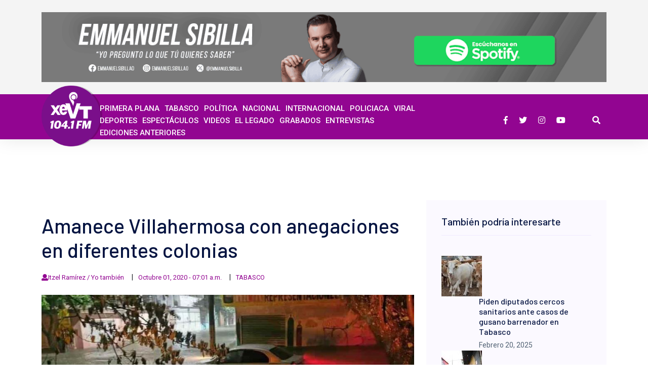

--- FILE ---
content_type: text/html; charset=utf-8
request_url: https://www.xevt.com/tabasco/amanece-villahermosa-con-anegaciones-en-diferentes-colonias/114101
body_size: 32512
content:
<!--dyn 07:21:10.331 a. m.  --><!DOCTYPE html><html lang="es" class="no-js"><head><meta charset="utf-8"><meta http-equiv="X-UA-Compatible" content="IE=edge"><meta name="viewport" content="width=device-width, initial-scale=1, maximum-scale=5" /><meta name="robots" content="index, follow, max-image-preview:large"><meta name="googlebot" content="index, follow"><title>Amanece Villahermosa con anegaciones en diferentes colonias </title><meta name="Description" content="Esta mañana la ciudad de Villahermosa amanece con diferentes anegaciones debido a las lluvias registradas en las últimas horas.&nbsp;Las colonias más ..." /><meta name="Keywords" content="colonias,afectadas,lluvias,inundaciones" /><meta name="abstract" content="Esta mañana la ciudad de Villahermosa amanece con diferentes anegaciones debido a las lluvias registradas en las últimas horas.&nbsp;Las colonias más ..." /><meta name="news_keywords" content="colonias,afectadas,lluvias,inundaciones" /><link rel="canonical" href="https://www.xevt.com/tabasco/amanece-villahermosa-con-anegaciones-en-diferentes-colonias/114101" ><link rel="amphtml" href="https://www.xevt.com/amp/tabasco/amanece-villahermosa-con-anegaciones-en-diferentes-colonias/114101" /><link rel="icon" type="image/png" href="https://blob.xevt.com//images/favicon.png"><link rel="image_src" href="https://blob.xevt.com//images/2020/10/01/b4631c52c32c4ce88e712466f3f6aa49-focus-0-0-608-342.jpg"><meta property="og:image" content="https://blob.xevt.com//images/2020/10/01/b4631c52c32c4ce88e712466f3f6aa49-focus-0-0-608-342.jpg" /><meta property="og:title" content="Amanece Villahermosa con anegaciones en diferentes colonias"/><meta property="og:type" content="article" /><meta property="og:locale" content="es_ES" /><meta property="og:url" content="https://www.xevt.com/tabasco/amanece-villahermosa-con-anegaciones-en-diferentes-colonias/114101"/><meta property="og:description" content="Esta mañana la ciudad de Villahermosa amanece con diferentes anegaciones debido a las lluvias registradas en las últimas horas.&nbsp;Las colonias más ..."/><meta property="og:site_name" content="XeVT 104.1 FM | Telereportaje" /><meta name="twitter:card" content="summary_large_image"><meta name="twitter:image" content="https://blob.xevt.com//images/2020/10/01/b4631c52c32c4ce88e712466f3f6aa49-focus-0-0-608-342.jpg" /><meta name="twitter:title" content="Amanece Villahermosa con anegaciones en diferentes colonias" /><meta name="twitter:url" content="https://www.xevt.com/tabasco/amanece-villahermosa-con-anegaciones-en-diferentes-colonias/114101"/><meta name="twitter:description" content="Esta mañana la ciudad de Villahermosa amanece con diferentes anegaciones debido a las lluvias registradas en las últimas horas.&nbsp;Las colonias más ..."/><meta name="twitter:site" content="@xevtfm" /><link rel="alternate" type="application/rss+xml" title="Fuente RSS para XEVT - Primera Plana" href="/feedgooglenews/primeraplana"><link rel="alternate" type="application/rss+xml" title="Fuente RSS para XEVT - Tabasco" href="/feedgooglenews/tabasco"><link rel="alternate" type="application/rss+xml" title="Fuente RSS para XEVT - Política" href="/feedgooglenews/politica"><link rel="alternate" type="application/rss+xml" title="Fuente RSS para XEVT - Nacional" href="/feedgooglenews/nacional"><link rel="alternate" type="application/rss+xml" title="Fuente RSS para XEVT - Internacional" href="/feedgooglenews/internacional"><link rel="alternate" type="application/rss+xml" title="Fuente RSS para XEVT - Policíaca" href="/feedgooglenews/policiaca"><link rel="alternate" type="application/rss+xml" title="Fuente RSS para XEVT - Viral" href="/feedgooglenews/viral"><link rel="alternate" type="application/rss+xml" title="Fuente RSS para XEVT - Deportes" href="/feedgooglenews/deportes"><link rel="alternate" type="application/rss+xml" title="Fuente RSS para XEVT - Espectáculos" href="/feedgooglenews/espectaculos"><!-- Global site tag (gtag.js) - Google Analytics --><script async src="https://www.googletagmanager.com/gtag/js?id=UA-157328936-1"></script><script>
    window.dataLayer = window.dataLayer || [];
    function gtag() { dataLayer.push(arguments); }
    gtag('js', new Date());
    gtag('config', 'UA-157328936-1');
</script><!-- Google GA4 --><script async src="https://www.googletagmanager.com/gtag/js?id=G-T2KMVMX2KE"></script><script>
    window.dataLayer = window.dataLayer || [];
    function gtag() { dataLayer.push(arguments); }
    gtag('js', new Date());

    gtag('config', 'G-T2KMVMX2KE');
</script><!-- Google GA4 --><link rel="stylesheet" href="https://blob.xevt.com//assets/css/bootstrap.min.css?v=10"><link rel="stylesheet" href="https://blob.xevt.com//assets/css/flaticon.css?v=10"><link rel="stylesheet" href="https://blob.xevt.com//assets/css/fontawesome-all.min.css?v=2"><link rel="stylesheet" href="https://blob.xevt.com//assets/css/themify-icons.css?v=10"><style>
    /**
 * Owl Carousel v2.2.1
 * Copyright 2013-2017 David Deutsch
 * Licensed under  ()
 */
    .owl-carousel, .owl-carousel .owl-item {
        -webkit-tap-highlight-color: transparent;
        position: relative
    }

    .owl-carousel {
        display: none;
        width: 100%;
        z-index: 1
    }

        .owl-carousel .owl-stage {
            position: relative;
            -ms-touch-action: pan-Y;
            -moz-backface-visibility: hidden
        }

            .owl-carousel .owl-stage:after {
                content: ".";
                display: block;
                clear: both;
                visibility: hidden;
                line-height: 0;
                height: 0
            }

        .owl-carousel .owl-stage-outer {
            position: relative;
            overflow: hidden;
            -webkit-transform: translate3d(0,0,0)
        }

        .owl-carousel .owl-item, .owl-carousel .owl-wrapper {
            -webkit-backface-visibility: hidden;
            -moz-backface-visibility: hidden;
            -ms-backface-visibility: hidden;
            -webkit-transform: translate3d(0,0,0);
            -moz-transform: translate3d(0,0,0);
            -ms-transform: translate3d(0,0,0)
        }

        .owl-carousel .owl-item {
            min-height: 1px;
            float: left;
            -webkit-backface-visibility: hidden;
            -webkit-touch-callout: none
        }

            .owl-carousel .owl-item img {
                display: block;
                width: 100%
            }

        .owl-carousel .owl-dots.disabled, .owl-carousel .owl-nav.disabled {
            display: none
        }

        .no-js .owl-carousel, .owl-carousel.owl-loaded {
            display: block
        }

        .owl-carousel .owl-dot, .owl-carousel .owl-nav .owl-next, .owl-carousel .owl-nav .owl-prev {
            cursor: pointer;
            cursor: hand;
            -webkit-user-select: none;
            -khtml-user-select: none;
            -moz-user-select: none;
            -ms-user-select: none;
            user-select: none
        }

        .owl-carousel.owl-loading {
            opacity: 0;
            display: block
        }

        .owl-carousel.owl-hidden {
            opacity: 0
        }

        .owl-carousel.owl-refresh .owl-item {
            visibility: hidden
        }

        .owl-carousel.owl-drag .owl-item {
            -webkit-user-select: none;
            -moz-user-select: none;
            -ms-user-select: none;
            user-select: none
        }

        .owl-carousel.owl-grab {
            cursor: move;
            cursor: grab
        }

        .owl-carousel.owl-rtl {
            direction: rtl
        }

            .owl-carousel.owl-rtl .owl-item {
                float: right
            }

        .owl-carousel .animated {
            animation-duration: 1s;
            animation-fill-mode: both
        }

        .owl-carousel .owl-animated-in {
            z-index: 0
        }

        .owl-carousel .owl-animated-out {
            z-index: 1
        }

        .owl-carousel .fadeOut {
            animation-name: fadeOut
        }

    @keyframes fadeOut {
        0% {
            opacity: 1
        }

        100% {
            opacity: 0
        }
    }

    .owl-height {
        transition: height .5s ease-in-out
    }

    .owl-carousel .owl-item .owl-lazy {
        opacity: 0;
        transition: opacity .4s ease
    }

    .owl-carousel .owl-item img.owl-lazy {
        transform-style: preserve-3d
    }

    .owl-carousel .owl-video-wrapper {
        position: relative;
        height: 100%;
        background: #000
    }

    .owl-carousel .owl-video-play-icon {
        position: absolute;
        height: 80px;
        width: 80px;
        left: 50%;
        top: 50%;
        margin-left: -40px;
        margin-top: -40px;
        background: url(owl.video.play.png) no-repeat;
        cursor: pointer;
        z-index: 1;
        -webkit-backface-visibility: hidden;
        transition: transform .1s ease
    }

        .owl-carousel .owl-video-play-icon:hover {
            -ms-transform: scale(1.3,1.3);
            transform: scale(1.3,1.3)
        }

    .owl-carousel .owl-video-playing .owl-video-play-icon, .owl-carousel .owl-video-playing .owl-video-tn {
        display: none
    }

    .owl-carousel .owl-video-tn {
        opacity: 0;
        height: 100%;
        background-position: center center;
        background-repeat: no-repeat;
        background-size: contain;
        transition: opacity .4s ease
    }

    .owl-carousel .owl-video-frame {
        position: relative;
        z-index: 1;
        height: 100%;
        width: 100%
    }
</style><style>
    /* Ticker Styling */
    .ticker-wrapper.has-js {
        margin: 0;
        padding: 0;
        width: 780px;
        height: 32px;
        display: block;
        -webkit-border-radius: 15px;
        -moz-border-radius: 15px;
        border-radius: 15px;
        background-color: inherit;
        font-size: inherit;
    }

    .ticker {
        width: 710px;
        height: 23px;
        display: block;
        position: relative;
        overflow: hidden;
        background-color: #fff;

        @media # {
            $xs
        }

    {
        width: 200px;
    }

    }

    .ticker-title {
        padding-top: 9px;
        color: #990000;
        font-weight: bold;
        background-color: #fff;
        text-transform: capitalize;
    }

    .ticker-content {
        margin: 0px;
        /* padding-top: 9px; */
        position: absolute;
        color: #506172;
        font-weight: normal;
        background-color: #fff;
        overflow: hidden;
        white-space: nowrap;
        font-family: "Roboto",sans-serif;
        font-size: 16px;
    }

        .ticker-content:focus {
            none;
        }

        .ticker-content a {
            text-decoration: none;
            color: #1F527B;
        }

            .ticker-content a:hover {
                text-decoration: underline;
                color: #0D3059;
            }

    .ticker-swipe {
        padding-top: 9px;
        position: absolute;
        top: 0px;
        background-color: #fff;
        display: block;
        width: 800px;
        height: 23px;
    }

        .ticker-swipe span {
            margin-left: 1px;
            background-color: #fff;
            border-bottom: 1px solid #1F527B;
            height: 12px;
            width: 7px;
            display: block;
        }

    .ticker-controls {
        padding: 8px 0px 0px 0px;
        list-style-type: none;
        float: left;
    }

        .ticker-controls li {
            padding: 0px;
            margin-left: 5px;
            float: left;
            cursor: pointer;
            height: 16px;
            width: 16px;
            display: block;
        }

            .ticker-controls li.jnt-play-pause {
                background-image: url('../images/controls.png');
                background-position: 32px 16px;
            }

                .ticker-controls li.jnt-play-pause.over {
                    background-position: 32px 32px;
                }

                .ticker-controls li.jnt-play-pause.down {
                    background-position: 32px 0px;
                }

                .ticker-controls li.jnt-play-pause.paused {
                    background-image: url('../images/controls.png');
                    background-position: 48px 16px;
                }

                    .ticker-controls li.jnt-play-pause.paused.over {
                        background-position: 48px 32px;
                    }

                    .ticker-controls li.jnt-play-pause.paused.down {
                        background-position: 48px 0px;
                    }

            .ticker-controls li.jnt-prev {
                background-image: url('../images/controls.png');
                background-position: 0px 16px;
            }

                .ticker-controls li.jnt-prev.over {
                    background-position: 0px 32px;
                }

                .ticker-controls li.jnt-prev.down {
                    background-position: 0px 0px;
                }

            .ticker-controls li.jnt-next {
                background-image: url('../images/controls.png');
                background-position: 16px 16px;
            }

                .ticker-controls li.jnt-next.over {
                    background-position: 16px 32px;
                }

                .ticker-controls li.jnt-next.down {
                    background-position: 16px 0px;
                }

    .js-hidden {
        display: none;
    }

    .no-js-news {
        padding: 10px 0px 0px 45px;
        color: #fff;
    }

    .left .ticker-swipe {
        /*left: 80px;*/
    }

    .left .ticker-controls, .left .ticker-content, .left .ticker-title, .left .ticker {
        float: left;
    }

    .left .ticker-controls {
        padding-left: 6px;
    }

    .right .ticker-swipe {
        /*right: 80px;*/
    }

    .right .ticker-controls, .right .ticker-content, .right .ticker-title, .right .ticker {
        float: right;
    }

    .right .ticker-controls {
        padding-right: 6px;
    }
</style><style>
    /*!
 * SlickNav Responsive Mobile Menu v1.0.10
 * (c) 2016 Josh Cope
 * licensed under MIT
 */
    .slicknav_btn {
        position: relative;
        display: block;
        vertical-align: middle;
        float: right;
        padding: 0.438em 0.625em 0.438em 0.625em;
        line-height: 1.125em;
        cursor: pointer;
    }

        .slicknav_btn .slicknav_icon-bar + .slicknav_icon-bar {
            margin-top: 0.188em;
        }

    .slicknav_menu {
        *zoom: 1;
    }

        .slicknav_menu .slicknav_menutxt {
            display: block;
            line-height: 1.188em;
            float: left;
        }

        .slicknav_menu .slicknav_icon {
            float: left;
            width: 1.125em;
            height: 0.875em;
            margin: 0.188em 0 0 0.438em;
        }

            .slicknav_menu .slicknav_icon:before {
                background: transparent;
                width: 1.125em;
                height: 0.875em;
                display: block;
                content: "";
                position: absolute;
            }

        .slicknav_menu .slicknav_no-text {
            margin: 0;
        }

        .slicknav_menu .slicknav_icon-bar {
            display: block;
            width: 1.125em;
            height: 0.125em;
        }

        .slicknav_menu:before {
            content: " ";
            display: table;
        }

        .slicknav_menu:after {
            content: " ";
            display: table;
            clear: both;
        }

    .slicknav_nav {
        clear: both;
    }

        .slicknav_nav ul {
            display: block;
        }

        .slicknav_nav li {
            display: block;
        }

        .slicknav_nav .slicknav_arrow {
            font-size: 0.8em;
            margin: 0 0 0 0.4em;
        }

        .slicknav_nav .slicknav_item {
            cursor: pointer;
        }

            .slicknav_nav .slicknav_item a {
                display: inline;
            }

        .slicknav_nav .slicknav_row {
            display: block;
        }

        .slicknav_nav a {
            display: block;
        }

        .slicknav_nav .slicknav_parent-link a {
            display: inline;
        }

    .slicknav_brand {
        float: left;
    }

    .slicknav_menu {
        font-size: 16px;
        box-sizing: border-box;
        background: #4c4c4c;
        padding: 5px;
    }

        .slicknav_menu * {
            box-sizing: border-box;
        }

        .slicknav_menu .slicknav_menutxt {
            color: #fff;
            font-weight: bold;
        }

        .slicknav_menu .slicknav_icon-bar {
            background-color: #dca73a !important;
        }

    .slicknav_btn {
        margin: 5px 5px 6px;
        text-decoration: none;
        background-color: none;
    }

    .slicknav_nav {
        color: #fff;
        margin: 0;
        padding: 0;
        font-size: 0.875em;
        list-style: none;
        overflow: hidden;
    }

        .slicknav_nav ul {
            list-style: none;
            overflow: hidden;
            padding: 0;
            margin: 0 0 0 20px;
        }

        .slicknav_nav .slicknav_row {
            /* padding: 5px 10px; */
            margin: 2px 5px;
        }

            .slicknav_nav .slicknav_row:hover {
                -webkit-border-radius: 6px;
                -moz-border-radius: 6px;
                border-radius: 6px;
                background: #ccc;
                color: #fff;
            }

        .slicknav_nav a {
            padding: 5px 10px;
            margin: 2px 5px;
            text-decoration: none;
            color: #fff;
        }

            .slicknav_nav a:hover {
                -webkit-border-radius: 0px;
                -moz-border-radius: 0px;
                border-radius: 0px;
                background: #ccc;
                color: #222;
            }

        .slicknav_nav .slicknav_txtnode {
            margin-left: 15px;
        }

        .slicknav_nav .slicknav_item a {
            padding: 0;
            margin: 0;
        }

        .slicknav_nav .slicknav_parent-link a {
            padding: 0;
            margin: 0;
        }

    .slicknav_brand {
        color: #fff;
        font-size: 18px;
        line-height: 30px;
        padding: 7px 12px;
        height: 44px;
    }



    /*===== mobile menu slicknav =====*/

    .mobile_menu {
        position: absolute;
        right: 10px;
        width: 96%;
        z-index: 99;
    }

    .slicknav_menu .slicknav_menutxt {
        display: none;
    }

    .slicknav_menu {
        background: transparent;
        margin-top: 10px;
    }

        .slicknav_menu .slicknav_icon-bar {
            background-color: #ffffff;
            height: 3px;
            margin: 5px 0;
            -webkit-transition: all 0.3s ease 0s;
            -o-transition: all 0.3s ease 0s;
            transition: all 0.3s ease 0s;
            width: 30px;
            position: relative;
        }

    .slicknav_btn {
        background-color: transparent;
        cursor: pointer;
        margin-bottom: 10px;
        margin-top: -35px;
        position: relative;
        z-index: 99;
    }
    /* .slicknav_menu .slicknav_open .slicknav_icon-bar:nth-child(2) {
    opacity: 0;
    -ms-filter: "progid:DXImageTransform.Microsoft.Alpha(Opacity=0)";
}
.slicknav_menu .slicknav_open .slicknav_icon-bar:nth-child(1) {
    -webkit-transform: rotate(45deg) translate(1px, 7px);
    -ms-transform: rotate(45deg) translate(1px, 7px);
        transform: rotate(45deg) translate(1px, 7px);
}
.slicknav_menu .slicknav_open .slicknav_icon-bar:nth-child(3) {
    -webkit-transform: rotate(-45deg) translateY(-6px);
    -ms-transform: rotate(-45deg) translateY(-6px);
        transform: rotate(-45deg) translateY(-6px);
        position: relative;
        top: -1px;
} */
    .slicknav_menu {
        margin: 0;
        padding: 0;
    }

    .slicknav_icon-bar {
        background: #fff !important;
    }

    .slicknav_nav {
        background: #fff;
        float: right;
        margin-top: 11px;
        padding: 19px;
        width: 100%;
        border-bottom: 1px solid #eee;
    }

        .slicknav_nav a:hover {
            background: #F79960 none repeat scroll 0 0;
            border-radius: 0;
            color: #ffffff;
        }

        .slicknav_nav a {
            font-size: 14px;
            font-weight: 400;
            color: #000;
            text-transform: capitalize;
        }

        .slicknav_nav .slicknav_arrow {
            float: right;
        }

        .slicknav_nav .slicknav_row:hover,
        .slicknav_nav .slicknav_row:hover .slicknav_arrow {
            border-radius: 0;
            background-color: #F79960;
            background-color: transparent;
            color: #000;
        }

    .slicknav_btn {
        background-color: transparent;
        cursor: pointer;
        margin-bottom: -15px;
        position: relative;
        z-index: 99;
        border: none;
        border-radius: 3px;
        top: -23px;
        padding: 5px;
        right: 5px;
        margin-top: -5px;
    }

    .slicknav_menu .slicknav_icon {
        margin-right: 6px;
        margin-top: 3px;
        position: relative;
        right: 5px;
        top: -5px;
        padding-bottom: 3px;
    }

    .slicknav_nav .slicknav_arrow {
        float: right;
        font-size: 22px;
        position: relative;
        top: -9px;
    }

    .slicknav_menu .slicknav_nav a:hover {
        background: transparent;
        color: #dca73a;
    }
</style><style>
    @charset "UTF-8";

    /*!
 * animate.css -http://daneden.me/animate
 * Version - 3.6.0
 * Licensed under the MIT license - http://opensource.org/licenses/MIT
 *
 * Copyright (c) 2018 Daniel Eden
 */

    .animated {
        -webkit-animation-duration: 1s;
        animation-duration: 1s;
        -webkit-animation-fill-mode: both;
        animation-fill-mode: both
    }

        .animated.infinite {
            -webkit-animation-iteration-count: infinite;
            animation-iteration-count: infinite
        }

    @-webkit-keyframes bounce {
        0%,20%,53%,80%,to {
            -webkit-animation-timing-function: cubic-bezier(.215,.61,.355,1);
            animation-timing-function: cubic-bezier(.215,.61,.355,1);
            -webkit-transform: translateZ(0);
            transform: translateZ(0)
        }

        40%,43% {
            -webkit-animation-timing-function: cubic-bezier(.755,.05,.855,.06);
            animation-timing-function: cubic-bezier(.755,.05,.855,.06);
            -webkit-transform: translate3d(0,-30px,0);
            transform: translate3d(0,-30px,0)
        }

        70% {
            -webkit-animation-timing-function: cubic-bezier(.755,.05,.855,.06);
            animation-timing-function: cubic-bezier(.755,.05,.855,.06);
            -webkit-transform: translate3d(0,-15px,0);
            transform: translate3d(0,-15px,0)
        }

        90% {
            -webkit-transform: translate3d(0,-4px,0);
            transform: translate3d(0,-4px,0)
        }
    }

    @keyframes bounce {
        0%,20%,53%,80%,to {
            -webkit-animation-timing-function: cubic-bezier(.215,.61,.355,1);
            animation-timing-function: cubic-bezier(.215,.61,.355,1);
            -webkit-transform: translateZ(0);
            transform: translateZ(0)
        }

        40%,43% {
            -webkit-animation-timing-function: cubic-bezier(.755,.05,.855,.06);
            animation-timing-function: cubic-bezier(.755,.05,.855,.06);
            -webkit-transform: translate3d(0,-30px,0);
            transform: translate3d(0,-30px,0)
        }

        70% {
            -webkit-animation-timing-function: cubic-bezier(.755,.05,.855,.06);
            animation-timing-function: cubic-bezier(.755,.05,.855,.06);
            -webkit-transform: translate3d(0,-15px,0);
            transform: translate3d(0,-15px,0)
        }

        90% {
            -webkit-transform: translate3d(0,-4px,0);
            transform: translate3d(0,-4px,0)
        }
    }

    .bounce {
        -webkit-animation-name: bounce;
        animation-name: bounce;
        -webkit-transform-origin: center bottom;
        transform-origin: center bottom
    }

    @-webkit-keyframes flash {
        0%,50%,to {
            opacity: 1
        }

        25%,75% {
            opacity: 0
        }
    }

    @keyframes flash {
        0%,50%,to {
            opacity: 1
        }

        25%,75% {
            opacity: 0
        }
    }

    .flash {
        -webkit-animation-name: flash;
        animation-name: flash
    }

    @-webkit-keyframes pulse {
        0% {
            -webkit-transform: scaleX(1);
            transform: scaleX(1)
        }

        50% {
            -webkit-transform: scale3d(1.05,1.05,1.05);
            transform: scale3d(1.05,1.05,1.05)
        }

        to {
            -webkit-transform: scaleX(1);
            transform: scaleX(1)
        }
    }

    @keyframes pulse {
        0% {
            -webkit-transform: scaleX(1);
            transform: scaleX(1)
        }

        50% {
            -webkit-transform: scale3d(1.05,1.05,1.05);
            transform: scale3d(1.05,1.05,1.05)
        }

        to {
            -webkit-transform: scaleX(1);
            transform: scaleX(1)
        }
    }

    .pulse {
        -webkit-animation-name: pulse;
        animation-name: pulse
    }

    @-webkit-keyframes rubberBand {
        0% {
            -webkit-transform: scaleX(1);
            transform: scaleX(1)
        }

        30% {
            -webkit-transform: scale3d(1.25,.75,1);
            transform: scale3d(1.25,.75,1)
        }

        40% {
            -webkit-transform: scale3d(.75,1.25,1);
            transform: scale3d(.75,1.25,1)
        }

        50% {
            -webkit-transform: scale3d(1.15,.85,1);
            transform: scale3d(1.15,.85,1)
        }

        65% {
            -webkit-transform: scale3d(.95,1.05,1);
            transform: scale3d(.95,1.05,1)
        }

        75% {
            -webkit-transform: scale3d(1.05,.95,1);
            transform: scale3d(1.05,.95,1)
        }

        to {
            -webkit-transform: scaleX(1);
            transform: scaleX(1)
        }
    }

    @keyframes rubberBand {
        0% {
            -webkit-transform: scaleX(1);
            transform: scaleX(1)
        }

        30% {
            -webkit-transform: scale3d(1.25,.75,1);
            transform: scale3d(1.25,.75,1)
        }

        40% {
            -webkit-transform: scale3d(.75,1.25,1);
            transform: scale3d(.75,1.25,1)
        }

        50% {
            -webkit-transform: scale3d(1.15,.85,1);
            transform: scale3d(1.15,.85,1)
        }

        65% {
            -webkit-transform: scale3d(.95,1.05,1);
            transform: scale3d(.95,1.05,1)
        }

        75% {
            -webkit-transform: scale3d(1.05,.95,1);
            transform: scale3d(1.05,.95,1)
        }

        to {
            -webkit-transform: scaleX(1);
            transform: scaleX(1)
        }
    }

    .rubberBand {
        -webkit-animation-name: rubberBand;
        animation-name: rubberBand
    }

    @-webkit-keyframes shake {
        0%,to {
            -webkit-transform: translateZ(0);
            transform: translateZ(0)
        }

        10%,30%,50%,70%,90% {
            -webkit-transform: translate3d(-10px,0,0);
            transform: translate3d(-10px,0,0)
        }

        20%,40%,60%,80% {
            -webkit-transform: translate3d(10px,0,0);
            transform: translate3d(10px,0,0)
        }
    }

    @keyframes shake {
        0%,to {
            -webkit-transform: translateZ(0);
            transform: translateZ(0)
        }

        10%,30%,50%,70%,90% {
            -webkit-transform: translate3d(-10px,0,0);
            transform: translate3d(-10px,0,0)
        }

        20%,40%,60%,80% {
            -webkit-transform: translate3d(10px,0,0);
            transform: translate3d(10px,0,0)
        }
    }

    .shake {
        -webkit-animation-name: shake;
        animation-name: shake
    }

    @-webkit-keyframes headShake {
        0% {
            -webkit-transform: translateX(0);
            transform: translateX(0)
        }

        6.5% {
            -webkit-transform: translateX(-6px) rotateY(-9deg);
            transform: translateX(-6px) rotateY(-9deg)
        }

        18.5% {
            -webkit-transform: translateX(5px) rotateY(7deg);
            transform: translateX(5px) rotateY(7deg)
        }

        31.5% {
            -webkit-transform: translateX(-3px) rotateY(-5deg);
            transform: translateX(-3px) rotateY(-5deg)
        }

        43.5% {
            -webkit-transform: translateX(2px) rotateY(3deg);
            transform: translateX(2px) rotateY(3deg)
        }

        50% {
            -webkit-transform: translateX(0);
            transform: translateX(0)
        }
    }

    @keyframes headShake {
        0% {
            -webkit-transform: translateX(0);
            transform: translateX(0)
        }

        6.5% {
            -webkit-transform: translateX(-6px) rotateY(-9deg);
            transform: translateX(-6px) rotateY(-9deg)
        }

        18.5% {
            -webkit-transform: translateX(5px) rotateY(7deg);
            transform: translateX(5px) rotateY(7deg)
        }

        31.5% {
            -webkit-transform: translateX(-3px) rotateY(-5deg);
            transform: translateX(-3px) rotateY(-5deg)
        }

        43.5% {
            -webkit-transform: translateX(2px) rotateY(3deg);
            transform: translateX(2px) rotateY(3deg)
        }

        50% {
            -webkit-transform: translateX(0);
            transform: translateX(0)
        }
    }

    .headShake {
        -webkit-animation-timing-function: ease-in-out;
        animation-timing-function: ease-in-out;
        -webkit-animation-name: headShake;
        animation-name: headShake
    }

    @-webkit-keyframes swing {
        20% {
            -webkit-transform: rotate(15deg);
            transform: rotate(15deg)
        }

        40% {
            -webkit-transform: rotate(-10deg);
            transform: rotate(-10deg)
        }

        60% {
            -webkit-transform: rotate(5deg);
            transform: rotate(5deg)
        }

        80% {
            -webkit-transform: rotate(-5deg);
            transform: rotate(-5deg)
        }

        to {
            -webkit-transform: rotate(0deg);
            transform: rotate(0deg)
        }
    }

    @keyframes swing {
        20% {
            -webkit-transform: rotate(15deg);
            transform: rotate(15deg)
        }

        40% {
            -webkit-transform: rotate(-10deg);
            transform: rotate(-10deg)
        }

        60% {
            -webkit-transform: rotate(5deg);
            transform: rotate(5deg)
        }

        80% {
            -webkit-transform: rotate(-5deg);
            transform: rotate(-5deg)
        }

        to {
            -webkit-transform: rotate(0deg);
            transform: rotate(0deg)
        }
    }

    .swing {
        -webkit-transform-origin: top center;
        transform-origin: top center;
        -webkit-animation-name: swing;
        animation-name: swing
    }

    @-webkit-keyframes tada {
        0% {
            -webkit-transform: scaleX(1);
            transform: scaleX(1)
        }

        10%,20% {
            -webkit-transform: scale3d(.9,.9,.9) rotate(-3deg);
            transform: scale3d(.9,.9,.9) rotate(-3deg)
        }

        30%,50%,70%,90% {
            -webkit-transform: scale3d(1.1,1.1,1.1) rotate(3deg);
            transform: scale3d(1.1,1.1,1.1) rotate(3deg)
        }

        40%,60%,80% {
            -webkit-transform: scale3d(1.1,1.1,1.1) rotate(-3deg);
            transform: scale3d(1.1,1.1,1.1) rotate(-3deg)
        }

        to {
            -webkit-transform: scaleX(1);
            transform: scaleX(1)
        }
    }

    @keyframes tada {
        0% {
            -webkit-transform: scaleX(1);
            transform: scaleX(1)
        }

        10%,20% {
            -webkit-transform: scale3d(.9,.9,.9) rotate(-3deg);
            transform: scale3d(.9,.9,.9) rotate(-3deg)
        }

        30%,50%,70%,90% {
            -webkit-transform: scale3d(1.1,1.1,1.1) rotate(3deg);
            transform: scale3d(1.1,1.1,1.1) rotate(3deg)
        }

        40%,60%,80% {
            -webkit-transform: scale3d(1.1,1.1,1.1) rotate(-3deg);
            transform: scale3d(1.1,1.1,1.1) rotate(-3deg)
        }

        to {
            -webkit-transform: scaleX(1);
            transform: scaleX(1)
        }
    }

    .tada {
        -webkit-animation-name: tada;
        animation-name: tada
    }

    @-webkit-keyframes wobble {
        0% {
            -webkit-transform: translateZ(0);
            transform: translateZ(0)
        }

        15% {
            -webkit-transform: translate3d(-25%,0,0) rotate(-5deg);
            transform: translate3d(-25%,0,0) rotate(-5deg)
        }

        30% {
            -webkit-transform: translate3d(20%,0,0) rotate(3deg);
            transform: translate3d(20%,0,0) rotate(3deg)
        }

        45% {
            -webkit-transform: translate3d(-15%,0,0) rotate(-3deg);
            transform: translate3d(-15%,0,0) rotate(-3deg)
        }

        60% {
            -webkit-transform: translate3d(10%,0,0) rotate(2deg);
            transform: translate3d(10%,0,0) rotate(2deg)
        }

        75% {
            -webkit-transform: translate3d(-5%,0,0) rotate(-1deg);
            transform: translate3d(-5%,0,0) rotate(-1deg)
        }

        to {
            -webkit-transform: translateZ(0);
            transform: translateZ(0)
        }
    }

    @keyframes wobble {
        0% {
            -webkit-transform: translateZ(0);
            transform: translateZ(0)
        }

        15% {
            -webkit-transform: translate3d(-25%,0,0) rotate(-5deg);
            transform: translate3d(-25%,0,0) rotate(-5deg)
        }

        30% {
            -webkit-transform: translate3d(20%,0,0) rotate(3deg);
            transform: translate3d(20%,0,0) rotate(3deg)
        }

        45% {
            -webkit-transform: translate3d(-15%,0,0) rotate(-3deg);
            transform: translate3d(-15%,0,0) rotate(-3deg)
        }

        60% {
            -webkit-transform: translate3d(10%,0,0) rotate(2deg);
            transform: translate3d(10%,0,0) rotate(2deg)
        }

        75% {
            -webkit-transform: translate3d(-5%,0,0) rotate(-1deg);
            transform: translate3d(-5%,0,0) rotate(-1deg)
        }

        to {
            -webkit-transform: translateZ(0);
            transform: translateZ(0)
        }
    }

    .wobble {
        -webkit-animation-name: wobble;
        animation-name: wobble
    }

    @-webkit-keyframes jello {
        0%,11.1%,to {
            -webkit-transform: translateZ(0);
            transform: translateZ(0)
        }

        22.2% {
            -webkit-transform: skewX(-12.5deg) skewY(-12.5deg);
            transform: skewX(-12.5deg) skewY(-12.5deg)
        }

        33.3% {
            -webkit-transform: skewX(6.25deg) skewY(6.25deg);
            transform: skewX(6.25deg) skewY(6.25deg)
        }

        44.4% {
            -webkit-transform: skewX(-3.125deg) skewY(-3.125deg);
            transform: skewX(-3.125deg) skewY(-3.125deg)
        }

        55.5% {
            -webkit-transform: skewX(1.5625deg) skewY(1.5625deg);
            transform: skewX(1.5625deg) skewY(1.5625deg)
        }

        66.6% {
            -webkit-transform: skewX(-.78125deg) skewY(-.78125deg);
            transform: skewX(-.78125deg) skewY(-.78125deg)
        }

        77.7% {
            -webkit-transform: skewX(.390625deg) skewY(.390625deg);
            transform: skewX(.390625deg) skewY(.390625deg)
        }

        88.8% {
            -webkit-transform: skewX(-.1953125deg) skewY(-.1953125deg);
            transform: skewX(-.1953125deg) skewY(-.1953125deg)
        }
    }

    @keyframes jello {
        0%,11.1%,to {
            -webkit-transform: translateZ(0);
            transform: translateZ(0)
        }

        22.2% {
            -webkit-transform: skewX(-12.5deg) skewY(-12.5deg);
            transform: skewX(-12.5deg) skewY(-12.5deg)
        }

        33.3% {
            -webkit-transform: skewX(6.25deg) skewY(6.25deg);
            transform: skewX(6.25deg) skewY(6.25deg)
        }

        44.4% {
            -webkit-transform: skewX(-3.125deg) skewY(-3.125deg);
            transform: skewX(-3.125deg) skewY(-3.125deg)
        }

        55.5% {
            -webkit-transform: skewX(1.5625deg) skewY(1.5625deg);
            transform: skewX(1.5625deg) skewY(1.5625deg)
        }

        66.6% {
            -webkit-transform: skewX(-.78125deg) skewY(-.78125deg);
            transform: skewX(-.78125deg) skewY(-.78125deg)
        }

        77.7% {
            -webkit-transform: skewX(.390625deg) skewY(.390625deg);
            transform: skewX(.390625deg) skewY(.390625deg)
        }

        88.8% {
            -webkit-transform: skewX(-.1953125deg) skewY(-.1953125deg);
            transform: skewX(-.1953125deg) skewY(-.1953125deg)
        }
    }

    .jello {
        -webkit-animation-name: jello;
        animation-name: jello;
        -webkit-transform-origin: center;
        transform-origin: center
    }

    @-webkit-keyframes bounceIn {
        0%,20%,40%,60%,80%,to {
            -webkit-animation-timing-function: cubic-bezier(.215,.61,.355,1);
            animation-timing-function: cubic-bezier(.215,.61,.355,1)
        }

        0% {
            opacity: 0;
            -webkit-transform: scale3d(.3,.3,.3);
            transform: scale3d(.3,.3,.3)
        }

        20% {
            -webkit-transform: scale3d(1.1,1.1,1.1);
            transform: scale3d(1.1,1.1,1.1)
        }

        40% {
            -webkit-transform: scale3d(.9,.9,.9);
            transform: scale3d(.9,.9,.9)
        }

        60% {
            opacity: 1;
            -webkit-transform: scale3d(1.03,1.03,1.03);
            transform: scale3d(1.03,1.03,1.03)
        }

        80% {
            -webkit-transform: scale3d(.97,.97,.97);
            transform: scale3d(.97,.97,.97)
        }

        to {
            opacity: 1;
            -webkit-transform: scaleX(1);
            transform: scaleX(1)
        }
    }

    @keyframes bounceIn {
        0%,20%,40%,60%,80%,to {
            -webkit-animation-timing-function: cubic-bezier(.215,.61,.355,1);
            animation-timing-function: cubic-bezier(.215,.61,.355,1)
        }

        0% {
            opacity: 0;
            -webkit-transform: scale3d(.3,.3,.3);
            transform: scale3d(.3,.3,.3)
        }

        20% {
            -webkit-transform: scale3d(1.1,1.1,1.1);
            transform: scale3d(1.1,1.1,1.1)
        }

        40% {
            -webkit-transform: scale3d(.9,.9,.9);
            transform: scale3d(.9,.9,.9)
        }

        60% {
            opacity: 1;
            -webkit-transform: scale3d(1.03,1.03,1.03);
            transform: scale3d(1.03,1.03,1.03)
        }

        80% {
            -webkit-transform: scale3d(.97,.97,.97);
            transform: scale3d(.97,.97,.97)
        }

        to {
            opacity: 1;
            -webkit-transform: scaleX(1);
            transform: scaleX(1)
        }
    }

    .bounceIn {
        -webkit-animation-duration: .75s;
        animation-duration: .75s;
        -webkit-animation-name: bounceIn;
        animation-name: bounceIn
    }

    @-webkit-keyframes bounceInDown {
        0%,60%,75%,90%,to {
            -webkit-animation-timing-function: cubic-bezier(.215,.61,.355,1);
            animation-timing-function: cubic-bezier(.215,.61,.355,1)
        }

        0% {
            opacity: 0;
            -webkit-transform: translate3d(0,-3000px,0);
            transform: translate3d(0,-3000px,0)
        }

        60% {
            opacity: 1;
            -webkit-transform: translate3d(0,25px,0);
            transform: translate3d(0,25px,0)
        }

        75% {
            -webkit-transform: translate3d(0,-10px,0);
            transform: translate3d(0,-10px,0)
        }

        90% {
            -webkit-transform: translate3d(0,5px,0);
            transform: translate3d(0,5px,0)
        }

        to {
            -webkit-transform: translateZ(0);
            transform: translateZ(0)
        }
    }

    @keyframes bounceInDown {
        0%,60%,75%,90%,to {
            -webkit-animation-timing-function: cubic-bezier(.215,.61,.355,1);
            animation-timing-function: cubic-bezier(.215,.61,.355,1)
        }

        0% {
            opacity: 0;
            -webkit-transform: translate3d(0,-3000px,0);
            transform: translate3d(0,-3000px,0)
        }

        60% {
            opacity: 1;
            -webkit-transform: translate3d(0,25px,0);
            transform: translate3d(0,25px,0)
        }

        75% {
            -webkit-transform: translate3d(0,-10px,0);
            transform: translate3d(0,-10px,0)
        }

        90% {
            -webkit-transform: translate3d(0,5px,0);
            transform: translate3d(0,5px,0)
        }

        to {
            -webkit-transform: translateZ(0);
            transform: translateZ(0)
        }
    }

    .bounceInDown {
        -webkit-animation-name: bounceInDown;
        animation-name: bounceInDown
    }

    @-webkit-keyframes bounceInLeft {
        0%,60%,75%,90%,to {
            -webkit-animation-timing-function: cubic-bezier(.215,.61,.355,1);
            animation-timing-function: cubic-bezier(.215,.61,.355,1)
        }

        0% {
            opacity: 0;
            -webkit-transform: translate3d(-3000px,0,0);
            transform: translate3d(-3000px,0,0)
        }

        60% {
            opacity: 1;
            -webkit-transform: translate3d(25px,0,0);
            transform: translate3d(25px,0,0)
        }

        75% {
            -webkit-transform: translate3d(-10px,0,0);
            transform: translate3d(-10px,0,0)
        }

        90% {
            -webkit-transform: translate3d(5px,0,0);
            transform: translate3d(5px,0,0)
        }

        to {
            -webkit-transform: translateZ(0);
            transform: translateZ(0)
        }
    }

    @keyframes bounceInLeft {
        0%,60%,75%,90%,to {
            -webkit-animation-timing-function: cubic-bezier(.215,.61,.355,1);
            animation-timing-function: cubic-bezier(.215,.61,.355,1)
        }

        0% {
            opacity: 0;
            -webkit-transform: translate3d(-3000px,0,0);
            transform: translate3d(-3000px,0,0)
        }

        60% {
            opacity: 1;
            -webkit-transform: translate3d(25px,0,0);
            transform: translate3d(25px,0,0)
        }

        75% {
            -webkit-transform: translate3d(-10px,0,0);
            transform: translate3d(-10px,0,0)
        }

        90% {
            -webkit-transform: translate3d(5px,0,0);
            transform: translate3d(5px,0,0)
        }

        to {
            -webkit-transform: translateZ(0);
            transform: translateZ(0)
        }
    }

    .bounceInLeft {
        -webkit-animation-name: bounceInLeft;
        animation-name: bounceInLeft
    }

    @-webkit-keyframes bounceInRight {
        0%,60%,75%,90%,to {
            -webkit-animation-timing-function: cubic-bezier(.215,.61,.355,1);
            animation-timing-function: cubic-bezier(.215,.61,.355,1)
        }

        0% {
            opacity: 0;
            -webkit-transform: translate3d(3000px,0,0);
            transform: translate3d(3000px,0,0)
        }

        60% {
            opacity: 1;
            -webkit-transform: translate3d(-25px,0,0);
            transform: translate3d(-25px,0,0)
        }

        75% {
            -webkit-transform: translate3d(10px,0,0);
            transform: translate3d(10px,0,0)
        }

        90% {
            -webkit-transform: translate3d(-5px,0,0);
            transform: translate3d(-5px,0,0)
        }

        to {
            -webkit-transform: translateZ(0);
            transform: translateZ(0)
        }
    }

    @keyframes bounceInRight {
        0%,60%,75%,90%,to {
            -webkit-animation-timing-function: cubic-bezier(.215,.61,.355,1);
            animation-timing-function: cubic-bezier(.215,.61,.355,1)
        }

        0% {
            opacity: 0;
            -webkit-transform: translate3d(3000px,0,0);
            transform: translate3d(3000px,0,0)
        }

        60% {
            opacity: 1;
            -webkit-transform: translate3d(-25px,0,0);
            transform: translate3d(-25px,0,0)
        }

        75% {
            -webkit-transform: translate3d(10px,0,0);
            transform: translate3d(10px,0,0)
        }

        90% {
            -webkit-transform: translate3d(-5px,0,0);
            transform: translate3d(-5px,0,0)
        }

        to {
            -webkit-transform: translateZ(0);
            transform: translateZ(0)
        }
    }

    .bounceInRight {
        -webkit-animation-name: bounceInRight;
        animation-name: bounceInRight
    }

    @-webkit-keyframes bounceInUp {
        0%,60%,75%,90%,to {
            -webkit-animation-timing-function: cubic-bezier(.215,.61,.355,1);
            animation-timing-function: cubic-bezier(.215,.61,.355,1)
        }

        0% {
            opacity: 0;
            -webkit-transform: translate3d(0,3000px,0);
            transform: translate3d(0,3000px,0)
        }

        60% {
            opacity: 1;
            -webkit-transform: translate3d(0,-20px,0);
            transform: translate3d(0,-20px,0)
        }

        75% {
            -webkit-transform: translate3d(0,10px,0);
            transform: translate3d(0,10px,0)
        }

        90% {
            -webkit-transform: translate3d(0,-5px,0);
            transform: translate3d(0,-5px,0)
        }

        to {
            -webkit-transform: translateZ(0);
            transform: translateZ(0)
        }
    }

    @keyframes bounceInUp {
        0%,60%,75%,90%,to {
            -webkit-animation-timing-function: cubic-bezier(.215,.61,.355,1);
            animation-timing-function: cubic-bezier(.215,.61,.355,1)
        }

        0% {
            opacity: 0;
            -webkit-transform: translate3d(0,3000px,0);
            transform: translate3d(0,3000px,0)
        }

        60% {
            opacity: 1;
            -webkit-transform: translate3d(0,-20px,0);
            transform: translate3d(0,-20px,0)
        }

        75% {
            -webkit-transform: translate3d(0,10px,0);
            transform: translate3d(0,10px,0)
        }

        90% {
            -webkit-transform: translate3d(0,-5px,0);
            transform: translate3d(0,-5px,0)
        }

        to {
            -webkit-transform: translateZ(0);
            transform: translateZ(0)
        }
    }

    .bounceInUp {
        -webkit-animation-name: bounceInUp;
        animation-name: bounceInUp
    }

    @-webkit-keyframes bounceOut {
        20% {
            -webkit-transform: scale3d(.9,.9,.9);
            transform: scale3d(.9,.9,.9)
        }

        50%,55% {
            opacity: 1;
            -webkit-transform: scale3d(1.1,1.1,1.1);
            transform: scale3d(1.1,1.1,1.1)
        }

        to {
            opacity: 0;
            -webkit-transform: scale3d(.3,.3,.3);
            transform: scale3d(.3,.3,.3)
        }
    }

    @keyframes bounceOut {
        20% {
            -webkit-transform: scale3d(.9,.9,.9);
            transform: scale3d(.9,.9,.9)
        }

        50%,55% {
            opacity: 1;
            -webkit-transform: scale3d(1.1,1.1,1.1);
            transform: scale3d(1.1,1.1,1.1)
        }

        to {
            opacity: 0;
            -webkit-transform: scale3d(.3,.3,.3);
            transform: scale3d(.3,.3,.3)
        }
    }

    .bounceOut {
        -webkit-animation-duration: .75s;
        animation-duration: .75s;
        -webkit-animation-name: bounceOut;
        animation-name: bounceOut
    }

    @-webkit-keyframes bounceOutDown {
        20% {
            -webkit-transform: translate3d(0,10px,0);
            transform: translate3d(0,10px,0)
        }

        40%,45% {
            opacity: 1;
            -webkit-transform: translate3d(0,-20px,0);
            transform: translate3d(0,-20px,0)
        }

        to {
            opacity: 0;
            -webkit-transform: translate3d(0,2000px,0);
            transform: translate3d(0,2000px,0)
        }
    }

    @keyframes bounceOutDown {
        20% {
            -webkit-transform: translate3d(0,10px,0);
            transform: translate3d(0,10px,0)
        }

        40%,45% {
            opacity: 1;
            -webkit-transform: translate3d(0,-20px,0);
            transform: translate3d(0,-20px,0)
        }

        to {
            opacity: 0;
            -webkit-transform: translate3d(0,2000px,0);
            transform: translate3d(0,2000px,0)
        }
    }

    .bounceOutDown {
        -webkit-animation-name: bounceOutDown;
        animation-name: bounceOutDown
    }

    @-webkit-keyframes bounceOutLeft {
        20% {
            opacity: 1;
            -webkit-transform: translate3d(20px,0,0);
            transform: translate3d(20px,0,0)
        }

        to {
            opacity: 0;
            -webkit-transform: translate3d(-2000px,0,0);
            transform: translate3d(-2000px,0,0)
        }
    }

    @keyframes bounceOutLeft {
        20% {
            opacity: 1;
            -webkit-transform: translate3d(20px,0,0);
            transform: translate3d(20px,0,0)
        }

        to {
            opacity: 0;
            -webkit-transform: translate3d(-2000px,0,0);
            transform: translate3d(-2000px,0,0)
        }
    }

    .bounceOutLeft {
        -webkit-animation-name: bounceOutLeft;
        animation-name: bounceOutLeft
    }

    @-webkit-keyframes bounceOutRight {
        20% {
            opacity: 1;
            -webkit-transform: translate3d(-20px,0,0);
            transform: translate3d(-20px,0,0)
        }

        to {
            opacity: 0;
            -webkit-transform: translate3d(2000px,0,0);
            transform: translate3d(2000px,0,0)
        }
    }

    @keyframes bounceOutRight {
        20% {
            opacity: 1;
            -webkit-transform: translate3d(-20px,0,0);
            transform: translate3d(-20px,0,0)
        }

        to {
            opacity: 0;
            -webkit-transform: translate3d(2000px,0,0);
            transform: translate3d(2000px,0,0)
        }
    }

    .bounceOutRight {
        -webkit-animation-name: bounceOutRight;
        animation-name: bounceOutRight
    }

    @-webkit-keyframes bounceOutUp {
        20% {
            -webkit-transform: translate3d(0,-10px,0);
            transform: translate3d(0,-10px,0)
        }

        40%,45% {
            opacity: 1;
            -webkit-transform: translate3d(0,20px,0);
            transform: translate3d(0,20px,0)
        }

        to {
            opacity: 0;
            -webkit-transform: translate3d(0,-2000px,0);
            transform: translate3d(0,-2000px,0)
        }
    }

    @keyframes bounceOutUp {
        20% {
            -webkit-transform: translate3d(0,-10px,0);
            transform: translate3d(0,-10px,0)
        }

        40%,45% {
            opacity: 1;
            -webkit-transform: translate3d(0,20px,0);
            transform: translate3d(0,20px,0)
        }

        to {
            opacity: 0;
            -webkit-transform: translate3d(0,-2000px,0);
            transform: translate3d(0,-2000px,0)
        }
    }

    .bounceOutUp {
        -webkit-animation-name: bounceOutUp;
        animation-name: bounceOutUp
    }

    @-webkit-keyframes fadeIn {
        0% {
            opacity: 0
        }

        to {
            opacity: 1
        }
    }

    @keyframes fadeIn {
        0% {
            opacity: 0
        }

        to {
            opacity: 1
        }
    }

    .fadeIn {
        -webkit-animation-name: fadeIn;
        animation-name: fadeIn
    }

    @-webkit-keyframes fadeInDown {
        0% {
            opacity: 0;
            -webkit-transform: translate3d(0,-100%,0);
            transform: translate3d(0,-100%,0)
        }

        to {
            opacity: 1;
            -webkit-transform: translateZ(0);
            transform: translateZ(0)
        }
    }

    @keyframes fadeInDown {
        0% {
            opacity: 0;
            -webkit-transform: translate3d(0,-100%,0);
            transform: translate3d(0,-100%,0)
        }

        to {
            opacity: 1;
            -webkit-transform: translateZ(0);
            transform: translateZ(0)
        }
    }

    .fadeInDown {
        -webkit-animation-name: fadeInDown;
        animation-name: fadeInDown
    }

    @-webkit-keyframes fadeInDownBig {
        0% {
            opacity: 0;
            -webkit-transform: translate3d(0,-2000px,0);
            transform: translate3d(0,-2000px,0)
        }

        to {
            opacity: 1;
            -webkit-transform: translateZ(0);
            transform: translateZ(0)
        }
    }

    @keyframes fadeInDownBig {
        0% {
            opacity: 0;
            -webkit-transform: translate3d(0,-2000px,0);
            transform: translate3d(0,-2000px,0)
        }

        to {
            opacity: 1;
            -webkit-transform: translateZ(0);
            transform: translateZ(0)
        }
    }

    .fadeInDownBig {
        -webkit-animation-name: fadeInDownBig;
        animation-name: fadeInDownBig
    }

    @-webkit-keyframes fadeInLeft {
        0% {
            opacity: 0;
            -webkit-transform: translate3d(-100%,0,0);
            transform: translate3d(-100%,0,0)
        }

        to {
            opacity: 1;
            -webkit-transform: translateZ(0);
            transform: translateZ(0)
        }
    }

    @keyframes fadeInLeft {
        0% {
            opacity: 0;
            -webkit-transform: translate3d(-100%,0,0);
            transform: translate3d(-100%,0,0)
        }

        to {
            opacity: 1;
            -webkit-transform: translateZ(0);
            transform: translateZ(0)
        }
    }

    .fadeInLeft {
        -webkit-animation-name: fadeInLeft;
        animation-name: fadeInLeft
    }

    @-webkit-keyframes fadeInLeftBig {
        0% {
            opacity: 0;
            -webkit-transform: translate3d(-2000px,0,0);
            transform: translate3d(-2000px,0,0)
        }

        to {
            opacity: 1;
            -webkit-transform: translateZ(0);
            transform: translateZ(0)
        }
    }

    @keyframes fadeInLeftBig {
        0% {
            opacity: 0;
            -webkit-transform: translate3d(-2000px,0,0);
            transform: translate3d(-2000px,0,0)
        }

        to {
            opacity: 1;
            -webkit-transform: translateZ(0);
            transform: translateZ(0)
        }
    }

    .fadeInLeftBig {
        -webkit-animation-name: fadeInLeftBig;
        animation-name: fadeInLeftBig
    }

    @-webkit-keyframes fadeInRight {
        0% {
            opacity: 0;
            -webkit-transform: translate3d(100%,0,0);
            transform: translate3d(100%,0,0)
        }

        to {
            opacity: 1;
            -webkit-transform: translateZ(0);
            transform: translateZ(0)
        }
    }

    @keyframes fadeInRight {
        0% {
            opacity: 0;
            -webkit-transform: translate3d(100%,0,0);
            transform: translate3d(100%,0,0)
        }

        to {
            opacity: 1;
            -webkit-transform: translateZ(0);
            transform: translateZ(0)
        }
    }

    .fadeInRight {
        -webkit-animation-name: fadeInRight;
        animation-name: fadeInRight
    }

    @-webkit-keyframes fadeInRightBig {
        0% {
            opacity: 0;
            -webkit-transform: translate3d(2000px,0,0);
            transform: translate3d(2000px,0,0)
        }

        to {
            opacity: 1;
            -webkit-transform: translateZ(0);
            transform: translateZ(0)
        }
    }

    @keyframes fadeInRightBig {
        0% {
            opacity: 0;
            -webkit-transform: translate3d(2000px,0,0);
            transform: translate3d(2000px,0,0)
        }

        to {
            opacity: 1;
            -webkit-transform: translateZ(0);
            transform: translateZ(0)
        }
    }

    .fadeInRightBig {
        -webkit-animation-name: fadeInRightBig;
        animation-name: fadeInRightBig
    }

    @-webkit-keyframes fadeInUp {
        0% {
            opacity: 0;
            -webkit-transform: translate3d(0,100%,0);
            transform: translate3d(0,100%,0)
        }

        to {
            opacity: 1;
            -webkit-transform: translateZ(0);
            transform: translateZ(0)
        }
    }

    @keyframes fadeInUp {
        0% {
            opacity: 0;
            -webkit-transform: translate3d(0,100%,0);
            transform: translate3d(0,100%,0)
        }

        to {
            opacity: 1;
            -webkit-transform: translateZ(0);
            transform: translateZ(0)
        }
    }

    .fadeInUp {
        -webkit-animation-name: fadeInUp;
        animation-name: fadeInUp
    }

    @-webkit-keyframes fadeInUpBig {
        0% {
            opacity: 0;
            -webkit-transform: translate3d(0,2000px,0);
            transform: translate3d(0,2000px,0)
        }

        to {
            opacity: 1;
            -webkit-transform: translateZ(0);
            transform: translateZ(0)
        }
    }

    @keyframes fadeInUpBig {
        0% {
            opacity: 0;
            -webkit-transform: translate3d(0,2000px,0);
            transform: translate3d(0,2000px,0)
        }

        to {
            opacity: 1;
            -webkit-transform: translateZ(0);
            transform: translateZ(0)
        }
    }

    .fadeInUpBig {
        -webkit-animation-name: fadeInUpBig;
        animation-name: fadeInUpBig
    }

    @-webkit-keyframes fadeOut {
        0% {
            opacity: 1
        }

        to {
            opacity: 0
        }
    }

    @keyframes fadeOut {
        0% {
            opacity: 1
        }

        to {
            opacity: 0
        }
    }

    .fadeOut {
        -webkit-animation-name: fadeOut;
        animation-name: fadeOut
    }

    @-webkit-keyframes fadeOutDown {
        0% {
            opacity: 1
        }

        to {
            opacity: 0;
            -webkit-transform: translate3d(0,100%,0);
            transform: translate3d(0,100%,0)
        }
    }

    @keyframes fadeOutDown {
        0% {
            opacity: 1
        }

        to {
            opacity: 0;
            -webkit-transform: translate3d(0,100%,0);
            transform: translate3d(0,100%,0)
        }
    }

    .fadeOutDown {
        -webkit-animation-name: fadeOutDown;
        animation-name: fadeOutDown
    }

    @-webkit-keyframes fadeOutDownBig {
        0% {
            opacity: 1
        }

        to {
            opacity: 0;
            -webkit-transform: translate3d(0,2000px,0);
            transform: translate3d(0,2000px,0)
        }
    }

    @keyframes fadeOutDownBig {
        0% {
            opacity: 1
        }

        to {
            opacity: 0;
            -webkit-transform: translate3d(0,2000px,0);
            transform: translate3d(0,2000px,0)
        }
    }

    .fadeOutDownBig {
        -webkit-animation-name: fadeOutDownBig;
        animation-name: fadeOutDownBig
    }

    @-webkit-keyframes fadeOutLeft {
        0% {
            opacity: 1
        }

        to {
            opacity: 0;
            -webkit-transform: translate3d(-100%,0,0);
            transform: translate3d(-100%,0,0)
        }
    }

    @keyframes fadeOutLeft {
        0% {
            opacity: 1
        }

        to {
            opacity: 0;
            -webkit-transform: translate3d(-100%,0,0);
            transform: translate3d(-100%,0,0)
        }
    }

    .fadeOutLeft {
        -webkit-animation-name: fadeOutLeft;
        animation-name: fadeOutLeft
    }

    @-webkit-keyframes fadeOutLeftBig {
        0% {
            opacity: 1
        }

        to {
            opacity: 0;
            -webkit-transform: translate3d(-2000px,0,0);
            transform: translate3d(-2000px,0,0)
        }
    }

    @keyframes fadeOutLeftBig {
        0% {
            opacity: 1
        }

        to {
            opacity: 0;
            -webkit-transform: translate3d(-2000px,0,0);
            transform: translate3d(-2000px,0,0)
        }
    }

    .fadeOutLeftBig {
        -webkit-animation-name: fadeOutLeftBig;
        animation-name: fadeOutLeftBig
    }

    @-webkit-keyframes fadeOutRight {
        0% {
            opacity: 1
        }

        to {
            opacity: 0;
            -webkit-transform: translate3d(100%,0,0);
            transform: translate3d(100%,0,0)
        }
    }

    @keyframes fadeOutRight {
        0% {
            opacity: 1
        }

        to {
            opacity: 0;
            -webkit-transform: translate3d(100%,0,0);
            transform: translate3d(100%,0,0)
        }
    }

    .fadeOutRight {
        -webkit-animation-name: fadeOutRight;
        animation-name: fadeOutRight
    }

    @-webkit-keyframes fadeOutRightBig {
        0% {
            opacity: 1
        }

        to {
            opacity: 0;
            -webkit-transform: translate3d(2000px,0,0);
            transform: translate3d(2000px,0,0)
        }
    }

    @keyframes fadeOutRightBig {
        0% {
            opacity: 1
        }

        to {
            opacity: 0;
            -webkit-transform: translate3d(2000px,0,0);
            transform: translate3d(2000px,0,0)
        }
    }

    .fadeOutRightBig {
        -webkit-animation-name: fadeOutRightBig;
        animation-name: fadeOutRightBig
    }

    @-webkit-keyframes fadeOutUp {
        0% {
            opacity: 1
        }

        to {
            opacity: 0;
            -webkit-transform: translate3d(0,-100%,0);
            transform: translate3d(0,-100%,0)
        }
    }

    @keyframes fadeOutUp {
        0% {
            opacity: 1
        }

        to {
            opacity: 0;
            -webkit-transform: translate3d(0,-100%,0);
            transform: translate3d(0,-100%,0)
        }
    }

    .fadeOutUp {
        -webkit-animation-name: fadeOutUp;
        animation-name: fadeOutUp
    }

    @-webkit-keyframes fadeOutUpBig {
        0% {
            opacity: 1
        }

        to {
            opacity: 0;
            -webkit-transform: translate3d(0,-2000px,0);
            transform: translate3d(0,-2000px,0)
        }
    }

    @keyframes fadeOutUpBig {
        0% {
            opacity: 1
        }

        to {
            opacity: 0;
            -webkit-transform: translate3d(0,-2000px,0);
            transform: translate3d(0,-2000px,0)
        }
    }

    .fadeOutUpBig {
        -webkit-animation-name: fadeOutUpBig;
        animation-name: fadeOutUpBig
    }

    @-webkit-keyframes flip {
        0% {
            -webkit-transform: perspective(400px) rotateY(-1turn);
            transform: perspective(400px) rotateY(-1turn);
            -webkit-animation-timing-function: ease-out;
            animation-timing-function: ease-out
        }

        40% {
            -webkit-transform: perspective(400px) translateZ(150px) rotateY(-190deg);
            transform: perspective(400px) translateZ(150px) rotateY(-190deg);
            -webkit-animation-timing-function: ease-out;
            animation-timing-function: ease-out
        }

        50% {
            -webkit-transform: perspective(400px) translateZ(150px) rotateY(-170deg);
            transform: perspective(400px) translateZ(150px) rotateY(-170deg);
            -webkit-animation-timing-function: ease-in;
            animation-timing-function: ease-in
        }

        80% {
            -webkit-transform: perspective(400px) scale3d(.95,.95,.95);
            transform: perspective(400px) scale3d(.95,.95,.95);
            -webkit-animation-timing-function: ease-in;
            animation-timing-function: ease-in
        }

        to {
            -webkit-transform: perspective(400px);
            transform: perspective(400px);
            -webkit-animation-timing-function: ease-in;
            animation-timing-function: ease-in
        }
    }

    @keyframes flip {
        0% {
            -webkit-transform: perspective(400px) rotateY(-1turn);
            transform: perspective(400px) rotateY(-1turn);
            -webkit-animation-timing-function: ease-out;
            animation-timing-function: ease-out
        }

        40% {
            -webkit-transform: perspective(400px) translateZ(150px) rotateY(-190deg);
            transform: perspective(400px) translateZ(150px) rotateY(-190deg);
            -webkit-animation-timing-function: ease-out;
            animation-timing-function: ease-out
        }

        50% {
            -webkit-transform: perspective(400px) translateZ(150px) rotateY(-170deg);
            transform: perspective(400px) translateZ(150px) rotateY(-170deg);
            -webkit-animation-timing-function: ease-in;
            animation-timing-function: ease-in
        }

        80% {
            -webkit-transform: perspective(400px) scale3d(.95,.95,.95);
            transform: perspective(400px) scale3d(.95,.95,.95);
            -webkit-animation-timing-function: ease-in;
            animation-timing-function: ease-in
        }

        to {
            -webkit-transform: perspective(400px);
            transform: perspective(400px);
            -webkit-animation-timing-function: ease-in;
            animation-timing-function: ease-in
        }
    }

    .animated.flip {
        -webkit-backface-visibility: visible;
        backface-visibility: visible;
        -webkit-animation-name: flip;
        animation-name: flip
    }

    @-webkit-keyframes flipInX {
        0% {
            -webkit-transform: perspective(400px) rotateX(90deg);
            transform: perspective(400px) rotateX(90deg);
            -webkit-animation-timing-function: ease-in;
            animation-timing-function: ease-in;
            opacity: 0
        }

        40% {
            -webkit-transform: perspective(400px) rotateX(-20deg);
            transform: perspective(400px) rotateX(-20deg);
            -webkit-animation-timing-function: ease-in;
            animation-timing-function: ease-in
        }

        60% {
            -webkit-transform: perspective(400px) rotateX(10deg);
            transform: perspective(400px) rotateX(10deg);
            opacity: 1
        }

        80% {
            -webkit-transform: perspective(400px) rotateX(-5deg);
            transform: perspective(400px) rotateX(-5deg)
        }

        to {
            -webkit-transform: perspective(400px);
            transform: perspective(400px)
        }
    }

    @keyframes flipInX {
        0% {
            -webkit-transform: perspective(400px) rotateX(90deg);
            transform: perspective(400px) rotateX(90deg);
            -webkit-animation-timing-function: ease-in;
            animation-timing-function: ease-in;
            opacity: 0
        }

        40% {
            -webkit-transform: perspective(400px) rotateX(-20deg);
            transform: perspective(400px) rotateX(-20deg);
            -webkit-animation-timing-function: ease-in;
            animation-timing-function: ease-in
        }

        60% {
            -webkit-transform: perspective(400px) rotateX(10deg);
            transform: perspective(400px) rotateX(10deg);
            opacity: 1
        }

        80% {
            -webkit-transform: perspective(400px) rotateX(-5deg);
            transform: perspective(400px) rotateX(-5deg)
        }

        to {
            -webkit-transform: perspective(400px);
            transform: perspective(400px)
        }
    }

    .flipInX {
        -webkit-backface-visibility: visible !important;
        backface-visibility: visible !important;
        -webkit-animation-name: flipInX;
        animation-name: flipInX
    }

    @-webkit-keyframes flipInY {
        0% {
            -webkit-transform: perspective(400px) rotateY(90deg);
            transform: perspective(400px) rotateY(90deg);
            -webkit-animation-timing-function: ease-in;
            animation-timing-function: ease-in;
            opacity: 0
        }

        40% {
            -webkit-transform: perspective(400px) rotateY(-20deg);
            transform: perspective(400px) rotateY(-20deg);
            -webkit-animation-timing-function: ease-in;
            animation-timing-function: ease-in
        }

        60% {
            -webkit-transform: perspective(400px) rotateY(10deg);
            transform: perspective(400px) rotateY(10deg);
            opacity: 1
        }

        80% {
            -webkit-transform: perspective(400px) rotateY(-5deg);
            transform: perspective(400px) rotateY(-5deg)
        }

        to {
            -webkit-transform: perspective(400px);
            transform: perspective(400px)
        }
    }

    @keyframes flipInY {
        0% {
            -webkit-transform: perspective(400px) rotateY(90deg);
            transform: perspective(400px) rotateY(90deg);
            -webkit-animation-timing-function: ease-in;
            animation-timing-function: ease-in;
            opacity: 0
        }

        40% {
            -webkit-transform: perspective(400px) rotateY(-20deg);
            transform: perspective(400px) rotateY(-20deg);
            -webkit-animation-timing-function: ease-in;
            animation-timing-function: ease-in
        }

        60% {
            -webkit-transform: perspective(400px) rotateY(10deg);
            transform: perspective(400px) rotateY(10deg);
            opacity: 1
        }

        80% {
            -webkit-transform: perspective(400px) rotateY(-5deg);
            transform: perspective(400px) rotateY(-5deg)
        }

        to {
            -webkit-transform: perspective(400px);
            transform: perspective(400px)
        }
    }

    .flipInY {
        -webkit-backface-visibility: visible !important;
        backface-visibility: visible !important;
        -webkit-animation-name: flipInY;
        animation-name: flipInY
    }

    @-webkit-keyframes flipOutX {
        0% {
            -webkit-transform: perspective(400px);
            transform: perspective(400px)
        }

        30% {
            -webkit-transform: perspective(400px) rotateX(-20deg);
            transform: perspective(400px) rotateX(-20deg);
            opacity: 1
        }

        to {
            -webkit-transform: perspective(400px) rotateX(90deg);
            transform: perspective(400px) rotateX(90deg);
            opacity: 0
        }
    }

    @keyframes flipOutX {
        0% {
            -webkit-transform: perspective(400px);
            transform: perspective(400px)
        }

        30% {
            -webkit-transform: perspective(400px) rotateX(-20deg);
            transform: perspective(400px) rotateX(-20deg);
            opacity: 1
        }

        to {
            -webkit-transform: perspective(400px) rotateX(90deg);
            transform: perspective(400px) rotateX(90deg);
            opacity: 0
        }
    }

    .flipOutX {
        -webkit-animation-duration: .75s;
        animation-duration: .75s;
        -webkit-animation-name: flipOutX;
        animation-name: flipOutX;
        -webkit-backface-visibility: visible !important;
        backface-visibility: visible !important
    }

    @-webkit-keyframes flipOutY {
        0% {
            -webkit-transform: perspective(400px);
            transform: perspective(400px)
        }

        30% {
            -webkit-transform: perspective(400px) rotateY(-15deg);
            transform: perspective(400px) rotateY(-15deg);
            opacity: 1
        }

        to {
            -webkit-transform: perspective(400px) rotateY(90deg);
            transform: perspective(400px) rotateY(90deg);
            opacity: 0
        }
    }

    @keyframes flipOutY {
        0% {
            -webkit-transform: perspective(400px);
            transform: perspective(400px)
        }

        30% {
            -webkit-transform: perspective(400px) rotateY(-15deg);
            transform: perspective(400px) rotateY(-15deg);
            opacity: 1
        }

        to {
            -webkit-transform: perspective(400px) rotateY(90deg);
            transform: perspective(400px) rotateY(90deg);
            opacity: 0
        }
    }

    .flipOutY {
        -webkit-animation-duration: .75s;
        animation-duration: .75s;
        -webkit-backface-visibility: visible !important;
        backface-visibility: visible !important;
        -webkit-animation-name: flipOutY;
        animation-name: flipOutY
    }

    @-webkit-keyframes lightSpeedIn {
        0% {
            -webkit-transform: translate3d(100%,0,0) skewX(-30deg);
            transform: translate3d(100%,0,0) skewX(-30deg);
            opacity: 0
        }

        60% {
            -webkit-transform: skewX(20deg);
            transform: skewX(20deg);
            opacity: 1
        }

        80% {
            -webkit-transform: skewX(-5deg);
            transform: skewX(-5deg);
            opacity: 1
        }

        to {
            -webkit-transform: translateZ(0);
            transform: translateZ(0);
            opacity: 1
        }
    }

    @keyframes lightSpeedIn {
        0% {
            -webkit-transform: translate3d(100%,0,0) skewX(-30deg);
            transform: translate3d(100%,0,0) skewX(-30deg);
            opacity: 0
        }

        60% {
            -webkit-transform: skewX(20deg);
            transform: skewX(20deg);
            opacity: 1
        }

        80% {
            -webkit-transform: skewX(-5deg);
            transform: skewX(-5deg);
            opacity: 1
        }

        to {
            -webkit-transform: translateZ(0);
            transform: translateZ(0);
            opacity: 1
        }
    }

    .lightSpeedIn {
        -webkit-animation-name: lightSpeedIn;
        animation-name: lightSpeedIn;
        -webkit-animation-timing-function: ease-out;
        animation-timing-function: ease-out
    }

    @-webkit-keyframes lightSpeedOut {
        0% {
            opacity: 1
        }

        to {
            -webkit-transform: translate3d(100%,0,0) skewX(30deg);
            transform: translate3d(100%,0,0) skewX(30deg);
            opacity: 0
        }
    }

    @keyframes lightSpeedOut {
        0% {
            opacity: 1
        }

        to {
            -webkit-transform: translate3d(100%,0,0) skewX(30deg);
            transform: translate3d(100%,0,0) skewX(30deg);
            opacity: 0
        }
    }

    .lightSpeedOut {
        -webkit-animation-name: lightSpeedOut;
        animation-name: lightSpeedOut;
        -webkit-animation-timing-function: ease-in;
        animation-timing-function: ease-in
    }

    @-webkit-keyframes rotateIn {
        0% {
            -webkit-transform-origin: center;
            transform-origin: center;
            -webkit-transform: rotate(-200deg);
            transform: rotate(-200deg);
            opacity: 0
        }

        to {
            -webkit-transform-origin: center;
            transform-origin: center;
            -webkit-transform: translateZ(0);
            transform: translateZ(0);
            opacity: 1
        }
    }

    @keyframes rotateIn {
        0% {
            -webkit-transform-origin: center;
            transform-origin: center;
            -webkit-transform: rotate(-200deg);
            transform: rotate(-200deg);
            opacity: 0
        }

        to {
            -webkit-transform-origin: center;
            transform-origin: center;
            -webkit-transform: translateZ(0);
            transform: translateZ(0);
            opacity: 1
        }
    }

    .rotateIn {
        -webkit-animation-name: rotateIn;
        animation-name: rotateIn
    }

    @-webkit-keyframes rotateInDownLeft {
        0% {
            -webkit-transform-origin: left bottom;
            transform-origin: left bottom;
            -webkit-transform: rotate(-45deg);
            transform: rotate(-45deg);
            opacity: 0
        }

        to {
            -webkit-transform-origin: left bottom;
            transform-origin: left bottom;
            -webkit-transform: translateZ(0);
            transform: translateZ(0);
            opacity: 1
        }
    }

    @keyframes rotateInDownLeft {
        0% {
            -webkit-transform-origin: left bottom;
            transform-origin: left bottom;
            -webkit-transform: rotate(-45deg);
            transform: rotate(-45deg);
            opacity: 0
        }

        to {
            -webkit-transform-origin: left bottom;
            transform-origin: left bottom;
            -webkit-transform: translateZ(0);
            transform: translateZ(0);
            opacity: 1
        }
    }

    .rotateInDownLeft {
        -webkit-animation-name: rotateInDownLeft;
        animation-name: rotateInDownLeft
    }

    @-webkit-keyframes rotateInDownRight {
        0% {
            -webkit-transform-origin: right bottom;
            transform-origin: right bottom;
            -webkit-transform: rotate(45deg);
            transform: rotate(45deg);
            opacity: 0
        }

        to {
            -webkit-transform-origin: right bottom;
            transform-origin: right bottom;
            -webkit-transform: translateZ(0);
            transform: translateZ(0);
            opacity: 1
        }
    }

    @keyframes rotateInDownRight {
        0% {
            -webkit-transform-origin: right bottom;
            transform-origin: right bottom;
            -webkit-transform: rotate(45deg);
            transform: rotate(45deg);
            opacity: 0
        }

        to {
            -webkit-transform-origin: right bottom;
            transform-origin: right bottom;
            -webkit-transform: translateZ(0);
            transform: translateZ(0);
            opacity: 1
        }
    }

    .rotateInDownRight {
        -webkit-animation-name: rotateInDownRight;
        animation-name: rotateInDownRight
    }

    @-webkit-keyframes rotateInUpLeft {
        0% {
            -webkit-transform-origin: left bottom;
            transform-origin: left bottom;
            -webkit-transform: rotate(45deg);
            transform: rotate(45deg);
            opacity: 0
        }

        to {
            -webkit-transform-origin: left bottom;
            transform-origin: left bottom;
            -webkit-transform: translateZ(0);
            transform: translateZ(0);
            opacity: 1
        }
    }

    @keyframes rotateInUpLeft {
        0% {
            -webkit-transform-origin: left bottom;
            transform-origin: left bottom;
            -webkit-transform: rotate(45deg);
            transform: rotate(45deg);
            opacity: 0
        }

        to {
            -webkit-transform-origin: left bottom;
            transform-origin: left bottom;
            -webkit-transform: translateZ(0);
            transform: translateZ(0);
            opacity: 1
        }
    }

    .rotateInUpLeft {
        -webkit-animation-name: rotateInUpLeft;
        animation-name: rotateInUpLeft
    }

    @-webkit-keyframes rotateInUpRight {
        0% {
            -webkit-transform-origin: right bottom;
            transform-origin: right bottom;
            -webkit-transform: rotate(-90deg);
            transform: rotate(-90deg);
            opacity: 0
        }

        to {
            -webkit-transform-origin: right bottom;
            transform-origin: right bottom;
            -webkit-transform: translateZ(0);
            transform: translateZ(0);
            opacity: 1
        }
    }

    @keyframes rotateInUpRight {
        0% {
            -webkit-transform-origin: right bottom;
            transform-origin: right bottom;
            -webkit-transform: rotate(-90deg);
            transform: rotate(-90deg);
            opacity: 0
        }

        to {
            -webkit-transform-origin: right bottom;
            transform-origin: right bottom;
            -webkit-transform: translateZ(0);
            transform: translateZ(0);
            opacity: 1
        }
    }

    .rotateInUpRight {
        -webkit-animation-name: rotateInUpRight;
        animation-name: rotateInUpRight
    }

    @-webkit-keyframes rotateOut {
        0% {
            -webkit-transform-origin: center;
            transform-origin: center;
            opacity: 1
        }

        to {
            -webkit-transform-origin: center;
            transform-origin: center;
            -webkit-transform: rotate(200deg);
            transform: rotate(200deg);
            opacity: 0
        }
    }

    @keyframes rotateOut {
        0% {
            -webkit-transform-origin: center;
            transform-origin: center;
            opacity: 1
        }

        to {
            -webkit-transform-origin: center;
            transform-origin: center;
            -webkit-transform: rotate(200deg);
            transform: rotate(200deg);
            opacity: 0
        }
    }

    .rotateOut {
        -webkit-animation-name: rotateOut;
        animation-name: rotateOut
    }

    @-webkit-keyframes rotateOutDownLeft {
        0% {
            -webkit-transform-origin: left bottom;
            transform-origin: left bottom;
            opacity: 1
        }

        to {
            -webkit-transform-origin: left bottom;
            transform-origin: left bottom;
            -webkit-transform: rotate(45deg);
            transform: rotate(45deg);
            opacity: 0
        }
    }

    @keyframes rotateOutDownLeft {
        0% {
            -webkit-transform-origin: left bottom;
            transform-origin: left bottom;
            opacity: 1
        }

        to {
            -webkit-transform-origin: left bottom;
            transform-origin: left bottom;
            -webkit-transform: rotate(45deg);
            transform: rotate(45deg);
            opacity: 0
        }
    }

    .rotateOutDownLeft {
        -webkit-animation-name: rotateOutDownLeft;
        animation-name: rotateOutDownLeft
    }

    @-webkit-keyframes rotateOutDownRight {
        0% {
            -webkit-transform-origin: right bottom;
            transform-origin: right bottom;
            opacity: 1
        }

        to {
            -webkit-transform-origin: right bottom;
            transform-origin: right bottom;
            -webkit-transform: rotate(-45deg);
            transform: rotate(-45deg);
            opacity: 0
        }
    }

    @keyframes rotateOutDownRight {
        0% {
            -webkit-transform-origin: right bottom;
            transform-origin: right bottom;
            opacity: 1
        }

        to {
            -webkit-transform-origin: right bottom;
            transform-origin: right bottom;
            -webkit-transform: rotate(-45deg);
            transform: rotate(-45deg);
            opacity: 0
        }
    }

    .rotateOutDownRight {
        -webkit-animation-name: rotateOutDownRight;
        animation-name: rotateOutDownRight
    }

    @-webkit-keyframes rotateOutUpLeft {
        0% {
            -webkit-transform-origin: left bottom;
            transform-origin: left bottom;
            opacity: 1
        }

        to {
            -webkit-transform-origin: left bottom;
            transform-origin: left bottom;
            -webkit-transform: rotate(-45deg);
            transform: rotate(-45deg);
            opacity: 0
        }
    }

    @keyframes rotateOutUpLeft {
        0% {
            -webkit-transform-origin: left bottom;
            transform-origin: left bottom;
            opacity: 1
        }

        to {
            -webkit-transform-origin: left bottom;
            transform-origin: left bottom;
            -webkit-transform: rotate(-45deg);
            transform: rotate(-45deg);
            opacity: 0
        }
    }

    .rotateOutUpLeft {
        -webkit-animation-name: rotateOutUpLeft;
        animation-name: rotateOutUpLeft
    }

    @-webkit-keyframes rotateOutUpRight {
        0% {
            -webkit-transform-origin: right bottom;
            transform-origin: right bottom;
            opacity: 1
        }

        to {
            -webkit-transform-origin: right bottom;
            transform-origin: right bottom;
            -webkit-transform: rotate(90deg);
            transform: rotate(90deg);
            opacity: 0
        }
    }

    @keyframes rotateOutUpRight {
        0% {
            -webkit-transform-origin: right bottom;
            transform-origin: right bottom;
            opacity: 1
        }

        to {
            -webkit-transform-origin: right bottom;
            transform-origin: right bottom;
            -webkit-transform: rotate(90deg);
            transform: rotate(90deg);
            opacity: 0
        }
    }

    .rotateOutUpRight {
        -webkit-animation-name: rotateOutUpRight;
        animation-name: rotateOutUpRight
    }

    @-webkit-keyframes hinge {
        0% {
            -webkit-transform-origin: top left;
            transform-origin: top left;
            -webkit-animation-timing-function: ease-in-out;
            animation-timing-function: ease-in-out
        }

        20%,60% {
            -webkit-transform: rotate(80deg);
            transform: rotate(80deg);
            -webkit-transform-origin: top left;
            transform-origin: top left;
            -webkit-animation-timing-function: ease-in-out;
            animation-timing-function: ease-in-out
        }

        40%,80% {
            -webkit-transform: rotate(60deg);
            transform: rotate(60deg);
            -webkit-transform-origin: top left;
            transform-origin: top left;
            -webkit-animation-timing-function: ease-in-out;
            animation-timing-function: ease-in-out;
            opacity: 1
        }

        to {
            -webkit-transform: translate3d(0,700px,0);
            transform: translate3d(0,700px,0);
            opacity: 0
        }
    }

    @keyframes hinge {
        0% {
            -webkit-transform-origin: top left;
            transform-origin: top left;
            -webkit-animation-timing-function: ease-in-out;
            animation-timing-function: ease-in-out
        }

        20%,60% {
            -webkit-transform: rotate(80deg);
            transform: rotate(80deg);
            -webkit-transform-origin: top left;
            transform-origin: top left;
            -webkit-animation-timing-function: ease-in-out;
            animation-timing-function: ease-in-out
        }

        40%,80% {
            -webkit-transform: rotate(60deg);
            transform: rotate(60deg);
            -webkit-transform-origin: top left;
            transform-origin: top left;
            -webkit-animation-timing-function: ease-in-out;
            animation-timing-function: ease-in-out;
            opacity: 1
        }

        to {
            -webkit-transform: translate3d(0,700px,0);
            transform: translate3d(0,700px,0);
            opacity: 0
        }
    }

    .hinge {
        -webkit-animation-duration: 2s;
        animation-duration: 2s;
        -webkit-animation-name: hinge;
        animation-name: hinge
    }

    @-webkit-keyframes jackInTheBox {
        0% {
            opacity: 0;
            -webkit-transform: scale(.1) rotate(30deg);
            transform: scale(.1) rotate(30deg);
            -webkit-transform-origin: center bottom;
            transform-origin: center bottom
        }

        50% {
            -webkit-transform: rotate(-10deg);
            transform: rotate(-10deg)
        }

        70% {
            -webkit-transform: rotate(3deg);
            transform: rotate(3deg)
        }

        to {
            opacity: 1;
            -webkit-transform: scale(1);
            transform: scale(1)
        }
    }

    @keyframes jackInTheBox {
        0% {
            opacity: 0;
            -webkit-transform: scale(.1) rotate(30deg);
            transform: scale(.1) rotate(30deg);
            -webkit-transform-origin: center bottom;
            transform-origin: center bottom
        }

        50% {
            -webkit-transform: rotate(-10deg);
            transform: rotate(-10deg)
        }

        70% {
            -webkit-transform: rotate(3deg);
            transform: rotate(3deg)
        }

        to {
            opacity: 1;
            -webkit-transform: scale(1);
            transform: scale(1)
        }
    }

    .jackInTheBox {
        -webkit-animation-name: jackInTheBox;
        animation-name: jackInTheBox
    }

    @-webkit-keyframes rollIn {
        0% {
            opacity: 0;
            -webkit-transform: translate3d(-100%,0,0) rotate(-120deg);
            transform: translate3d(-100%,0,0) rotate(-120deg)
        }

        to {
            opacity: 1;
            -webkit-transform: translateZ(0);
            transform: translateZ(0)
        }
    }

    @keyframes rollIn {
        0% {
            opacity: 0;
            -webkit-transform: translate3d(-100%,0,0) rotate(-120deg);
            transform: translate3d(-100%,0,0) rotate(-120deg)
        }

        to {
            opacity: 1;
            -webkit-transform: translateZ(0);
            transform: translateZ(0)
        }
    }

    .rollIn {
        -webkit-animation-name: rollIn;
        animation-name: rollIn
    }

    @-webkit-keyframes rollOut {
        0% {
            opacity: 1
        }

        to {
            opacity: 0;
            -webkit-transform: translate3d(100%,0,0) rotate(120deg);
            transform: translate3d(100%,0,0) rotate(120deg)
        }
    }

    @keyframes rollOut {
        0% {
            opacity: 1
        }

        to {
            opacity: 0;
            -webkit-transform: translate3d(100%,0,0) rotate(120deg);
            transform: translate3d(100%,0,0) rotate(120deg)
        }
    }

    .rollOut {
        -webkit-animation-name: rollOut;
        animation-name: rollOut
    }

    @-webkit-keyframes zoomIn {
        0% {
            opacity: 0;
            -webkit-transform: scale3d(.3,.3,.3);
            transform: scale3d(.3,.3,.3)
        }

        50% {
            opacity: 1
        }
    }

    @keyframes zoomIn {
        0% {
            opacity: 0;
            -webkit-transform: scale3d(.3,.3,.3);
            transform: scale3d(.3,.3,.3)
        }

        50% {
            opacity: 1
        }
    }

    .zoomIn {
        -webkit-animation-name: zoomIn;
        animation-name: zoomIn
    }

    @-webkit-keyframes zoomInDown {
        0% {
            opacity: 0;
            -webkit-transform: scale3d(.1,.1,.1) translate3d(0,-1000px,0);
            transform: scale3d(.1,.1,.1) translate3d(0,-1000px,0);
            -webkit-animation-timing-function: cubic-bezier(.55,.055,.675,.19);
            animation-timing-function: cubic-bezier(.55,.055,.675,.19)
        }

        60% {
            opacity: 1;
            -webkit-transform: scale3d(.475,.475,.475) translate3d(0,60px,0);
            transform: scale3d(.475,.475,.475) translate3d(0,60px,0);
            -webkit-animation-timing-function: cubic-bezier(.175,.885,.32,1);
            animation-timing-function: cubic-bezier(.175,.885,.32,1)
        }
    }

    @keyframes zoomInDown {
        0% {
            opacity: 0;
            -webkit-transform: scale3d(.1,.1,.1) translate3d(0,-1000px,0);
            transform: scale3d(.1,.1,.1) translate3d(0,-1000px,0);
            -webkit-animation-timing-function: cubic-bezier(.55,.055,.675,.19);
            animation-timing-function: cubic-bezier(.55,.055,.675,.19)
        }

        60% {
            opacity: 1;
            -webkit-transform: scale3d(.475,.475,.475) translate3d(0,60px,0);
            transform: scale3d(.475,.475,.475) translate3d(0,60px,0);
            -webkit-animation-timing-function: cubic-bezier(.175,.885,.32,1);
            animation-timing-function: cubic-bezier(.175,.885,.32,1)
        }
    }

    .zoomInDown {
        -webkit-animation-name: zoomInDown;
        animation-name: zoomInDown
    }

    @-webkit-keyframes zoomInLeft {
        0% {
            opacity: 0;
            -webkit-transform: scale3d(.1,.1,.1) translate3d(-1000px,0,0);
            transform: scale3d(.1,.1,.1) translate3d(-1000px,0,0);
            -webkit-animation-timing-function: cubic-bezier(.55,.055,.675,.19);
            animation-timing-function: cubic-bezier(.55,.055,.675,.19)
        }

        60% {
            opacity: 1;
            -webkit-transform: scale3d(.475,.475,.475) translate3d(10px,0,0);
            transform: scale3d(.475,.475,.475) translate3d(10px,0,0);
            -webkit-animation-timing-function: cubic-bezier(.175,.885,.32,1);
            animation-timing-function: cubic-bezier(.175,.885,.32,1)
        }
    }

    @keyframes zoomInLeft {
        0% {
            opacity: 0;
            -webkit-transform: scale3d(.1,.1,.1) translate3d(-1000px,0,0);
            transform: scale3d(.1,.1,.1) translate3d(-1000px,0,0);
            -webkit-animation-timing-function: cubic-bezier(.55,.055,.675,.19);
            animation-timing-function: cubic-bezier(.55,.055,.675,.19)
        }

        60% {
            opacity: 1;
            -webkit-transform: scale3d(.475,.475,.475) translate3d(10px,0,0);
            transform: scale3d(.475,.475,.475) translate3d(10px,0,0);
            -webkit-animation-timing-function: cubic-bezier(.175,.885,.32,1);
            animation-timing-function: cubic-bezier(.175,.885,.32,1)
        }
    }

    .zoomInLeft {
        -webkit-animation-name: zoomInLeft;
        animation-name: zoomInLeft
    }

    @-webkit-keyframes zoomInRight {
        0% {
            opacity: 0;
            -webkit-transform: scale3d(.1,.1,.1) translate3d(1000px,0,0);
            transform: scale3d(.1,.1,.1) translate3d(1000px,0,0);
            -webkit-animation-timing-function: cubic-bezier(.55,.055,.675,.19);
            animation-timing-function: cubic-bezier(.55,.055,.675,.19)
        }

        60% {
            opacity: 1;
            -webkit-transform: scale3d(.475,.475,.475) translate3d(-10px,0,0);
            transform: scale3d(.475,.475,.475) translate3d(-10px,0,0);
            -webkit-animation-timing-function: cubic-bezier(.175,.885,.32,1);
            animation-timing-function: cubic-bezier(.175,.885,.32,1)
        }
    }

    @keyframes zoomInRight {
        0% {
            opacity: 0;
            -webkit-transform: scale3d(.1,.1,.1) translate3d(1000px,0,0);
            transform: scale3d(.1,.1,.1) translate3d(1000px,0,0);
            -webkit-animation-timing-function: cubic-bezier(.55,.055,.675,.19);
            animation-timing-function: cubic-bezier(.55,.055,.675,.19)
        }

        60% {
            opacity: 1;
            -webkit-transform: scale3d(.475,.475,.475) translate3d(-10px,0,0);
            transform: scale3d(.475,.475,.475) translate3d(-10px,0,0);
            -webkit-animation-timing-function: cubic-bezier(.175,.885,.32,1);
            animation-timing-function: cubic-bezier(.175,.885,.32,1)
        }
    }

    .zoomInRight {
        -webkit-animation-name: zoomInRight;
        animation-name: zoomInRight
    }

    @-webkit-keyframes zoomInUp {
        0% {
            opacity: 0;
            -webkit-transform: scale3d(.1,.1,.1) translate3d(0,1000px,0);
            transform: scale3d(.1,.1,.1) translate3d(0,1000px,0);
            -webkit-animation-timing-function: cubic-bezier(.55,.055,.675,.19);
            animation-timing-function: cubic-bezier(.55,.055,.675,.19)
        }

        60% {
            opacity: 1;
            -webkit-transform: scale3d(.475,.475,.475) translate3d(0,-60px,0);
            transform: scale3d(.475,.475,.475) translate3d(0,-60px,0);
            -webkit-animation-timing-function: cubic-bezier(.175,.885,.32,1);
            animation-timing-function: cubic-bezier(.175,.885,.32,1)
        }
    }

    @keyframes zoomInUp {
        0% {
            opacity: 0;
            -webkit-transform: scale3d(.1,.1,.1) translate3d(0,1000px,0);
            transform: scale3d(.1,.1,.1) translate3d(0,1000px,0);
            -webkit-animation-timing-function: cubic-bezier(.55,.055,.675,.19);
            animation-timing-function: cubic-bezier(.55,.055,.675,.19)
        }

        60% {
            opacity: 1;
            -webkit-transform: scale3d(.475,.475,.475) translate3d(0,-60px,0);
            transform: scale3d(.475,.475,.475) translate3d(0,-60px,0);
            -webkit-animation-timing-function: cubic-bezier(.175,.885,.32,1);
            animation-timing-function: cubic-bezier(.175,.885,.32,1)
        }
    }

    .zoomInUp {
        -webkit-animation-name: zoomInUp;
        animation-name: zoomInUp
    }

    @-webkit-keyframes zoomOut {
        0% {
            opacity: 1
        }

        50% {
            opacity: 0;
            -webkit-transform: scale3d(.3,.3,.3);
            transform: scale3d(.3,.3,.3)
        }

        to {
            opacity: 0
        }
    }

    @keyframes zoomOut {
        0% {
            opacity: 1
        }

        50% {
            opacity: 0;
            -webkit-transform: scale3d(.3,.3,.3);
            transform: scale3d(.3,.3,.3)
        }

        to {
            opacity: 0
        }
    }

    .zoomOut {
        -webkit-animation-name: zoomOut;
        animation-name: zoomOut
    }

    @-webkit-keyframes zoomOutDown {
        40% {
            opacity: 1;
            -webkit-transform: scale3d(.475,.475,.475) translate3d(0,-60px,0);
            transform: scale3d(.475,.475,.475) translate3d(0,-60px,0);
            -webkit-animation-timing-function: cubic-bezier(.55,.055,.675,.19);
            animation-timing-function: cubic-bezier(.55,.055,.675,.19)
        }

        to {
            opacity: 0;
            -webkit-transform: scale3d(.1,.1,.1) translate3d(0,2000px,0);
            transform: scale3d(.1,.1,.1) translate3d(0,2000px,0);
            -webkit-transform-origin: center bottom;
            transform-origin: center bottom;
            -webkit-animation-timing-function: cubic-bezier(.175,.885,.32,1);
            animation-timing-function: cubic-bezier(.175,.885,.32,1)
        }
    }

    @keyframes zoomOutDown {
        40% {
            opacity: 1;
            -webkit-transform: scale3d(.475,.475,.475) translate3d(0,-60px,0);
            transform: scale3d(.475,.475,.475) translate3d(0,-60px,0);
            -webkit-animation-timing-function: cubic-bezier(.55,.055,.675,.19);
            animation-timing-function: cubic-bezier(.55,.055,.675,.19)
        }

        to {
            opacity: 0;
            -webkit-transform: scale3d(.1,.1,.1) translate3d(0,2000px,0);
            transform: scale3d(.1,.1,.1) translate3d(0,2000px,0);
            -webkit-transform-origin: center bottom;
            transform-origin: center bottom;
            -webkit-animation-timing-function: cubic-bezier(.175,.885,.32,1);
            animation-timing-function: cubic-bezier(.175,.885,.32,1)
        }
    }

    .zoomOutDown {
        -webkit-animation-name: zoomOutDown;
        animation-name: zoomOutDown
    }

    @-webkit-keyframes zoomOutLeft {
        40% {
            opacity: 1;
            -webkit-transform: scale3d(.475,.475,.475) translate3d(42px,0,0);
            transform: scale3d(.475,.475,.475) translate3d(42px,0,0)
        }

        to {
            opacity: 0;
            -webkit-transform: scale(.1) translate3d(-2000px,0,0);
            transform: scale(.1) translate3d(-2000px,0,0);
            -webkit-transform-origin: left center;
            transform-origin: left center
        }
    }

    @keyframes zoomOutLeft {
        40% {
            opacity: 1;
            -webkit-transform: scale3d(.475,.475,.475) translate3d(42px,0,0);
            transform: scale3d(.475,.475,.475) translate3d(42px,0,0)
        }

        to {
            opacity: 0;
            -webkit-transform: scale(.1) translate3d(-2000px,0,0);
            transform: scale(.1) translate3d(-2000px,0,0);
            -webkit-transform-origin: left center;
            transform-origin: left center
        }
    }

    .zoomOutLeft {
        -webkit-animation-name: zoomOutLeft;
        animation-name: zoomOutLeft
    }

    @-webkit-keyframes zoomOutRight {
        40% {
            opacity: 1;
            -webkit-transform: scale3d(.475,.475,.475) translate3d(-42px,0,0);
            transform: scale3d(.475,.475,.475) translate3d(-42px,0,0)
        }

        to {
            opacity: 0;
            -webkit-transform: scale(.1) translate3d(2000px,0,0);
            transform: scale(.1) translate3d(2000px,0,0);
            -webkit-transform-origin: right center;
            transform-origin: right center
        }
    }

    @keyframes zoomOutRight {
        40% {
            opacity: 1;
            -webkit-transform: scale3d(.475,.475,.475) translate3d(-42px,0,0);
            transform: scale3d(.475,.475,.475) translate3d(-42px,0,0)
        }

        to {
            opacity: 0;
            -webkit-transform: scale(.1) translate3d(2000px,0,0);
            transform: scale(.1) translate3d(2000px,0,0);
            -webkit-transform-origin: right center;
            transform-origin: right center
        }
    }

    .zoomOutRight {
        -webkit-animation-name: zoomOutRight;
        animation-name: zoomOutRight
    }

    @-webkit-keyframes zoomOutUp {
        40% {
            opacity: 1;
            -webkit-transform: scale3d(.475,.475,.475) translate3d(0,60px,0);
            transform: scale3d(.475,.475,.475) translate3d(0,60px,0);
            -webkit-animation-timing-function: cubic-bezier(.55,.055,.675,.19);
            animation-timing-function: cubic-bezier(.55,.055,.675,.19)
        }

        to {
            opacity: 0;
            -webkit-transform: scale3d(.1,.1,.1) translate3d(0,-2000px,0);
            transform: scale3d(.1,.1,.1) translate3d(0,-2000px,0);
            -webkit-transform-origin: center bottom;
            transform-origin: center bottom;
            -webkit-animation-timing-function: cubic-bezier(.175,.885,.32,1);
            animation-timing-function: cubic-bezier(.175,.885,.32,1)
        }
    }

    @keyframes zoomOutUp {
        40% {
            opacity: 1;
            -webkit-transform: scale3d(.475,.475,.475) translate3d(0,60px,0);
            transform: scale3d(.475,.475,.475) translate3d(0,60px,0);
            -webkit-animation-timing-function: cubic-bezier(.55,.055,.675,.19);
            animation-timing-function: cubic-bezier(.55,.055,.675,.19)
        }

        to {
            opacity: 0;
            -webkit-transform: scale3d(.1,.1,.1) translate3d(0,-2000px,0);
            transform: scale3d(.1,.1,.1) translate3d(0,-2000px,0);
            -webkit-transform-origin: center bottom;
            transform-origin: center bottom;
            -webkit-animation-timing-function: cubic-bezier(.175,.885,.32,1);
            animation-timing-function: cubic-bezier(.175,.885,.32,1)
        }
    }

    .zoomOutUp {
        -webkit-animation-name: zoomOutUp;
        animation-name: zoomOutUp
    }

    @-webkit-keyframes slideInDown {
        0% {
            -webkit-transform: translate3d(0,-100%,0);
            transform: translate3d(0,-100%,0);
            visibility: visible
        }

        to {
            -webkit-transform: translateZ(0);
            transform: translateZ(0)
        }
    }

    @keyframes slideInDown {
        0% {
            -webkit-transform: translate3d(0,-100%,0);
            transform: translate3d(0,-100%,0);
            visibility: visible
        }

        to {
            -webkit-transform: translateZ(0);
            transform: translateZ(0)
        }
    }

    .slideInDown {
        -webkit-animation-name: slideInDown;
        animation-name: slideInDown
    }

    @-webkit-keyframes slideInLeft {
        0% {
            -webkit-transform: translate3d(-100%,0,0);
            transform: translate3d(-100%,0,0);
            visibility: visible
        }

        to {
            -webkit-transform: translateZ(0);
            transform: translateZ(0)
        }
    }

    @keyframes slideInLeft {
        0% {
            -webkit-transform: translate3d(-100%,0,0);
            transform: translate3d(-100%,0,0);
            visibility: visible
        }

        to {
            -webkit-transform: translateZ(0);
            transform: translateZ(0)
        }
    }

    .slideInLeft {
        -webkit-animation-name: slideInLeft;
        animation-name: slideInLeft
    }

    @-webkit-keyframes slideInRight {
        0% {
            -webkit-transform: translate3d(100%,0,0);
            transform: translate3d(100%,0,0);
            visibility: visible
        }

        to {
            -webkit-transform: translateZ(0);
            transform: translateZ(0)
        }
    }

    @keyframes slideInRight {
        0% {
            -webkit-transform: translate3d(100%,0,0);
            transform: translate3d(100%,0,0);
            visibility: visible
        }

        to {
            -webkit-transform: translateZ(0);
            transform: translateZ(0)
        }
    }

    .slideInRight {
        -webkit-animation-name: slideInRight;
        animation-name: slideInRight
    }

    @-webkit-keyframes slideInUp {
        0% {
            -webkit-transform: translate3d(0,100%,0);
            transform: translate3d(0,100%,0);
            visibility: visible
        }

        to {
            -webkit-transform: translateZ(0);
            transform: translateZ(0)
        }
    }

    @keyframes slideInUp {
        0% {
            -webkit-transform: translate3d(0,100%,0);
            transform: translate3d(0,100%,0);
            visibility: visible
        }

        to {
            -webkit-transform: translateZ(0);
            transform: translateZ(0)
        }
    }

    .slideInUp {
        -webkit-animation-name: slideInUp;
        animation-name: slideInUp
    }

    @-webkit-keyframes slideOutDown {
        0% {
            -webkit-transform: translateZ(0);
            transform: translateZ(0)
        }

        to {
            visibility: hidden;
            -webkit-transform: translate3d(0,100%,0);
            transform: translate3d(0,100%,0)
        }
    }

    @keyframes slideOutDown {
        0% {
            -webkit-transform: translateZ(0);
            transform: translateZ(0)
        }

        to {
            visibility: hidden;
            -webkit-transform: translate3d(0,100%,0);
            transform: translate3d(0,100%,0)
        }
    }

    .slideOutDown {
        -webkit-animation-name: slideOutDown;
        animation-name: slideOutDown
    }

    @-webkit-keyframes slideOutLeft {
        0% {
            -webkit-transform: translateZ(0);
            transform: translateZ(0)
        }

        to {
            visibility: hidden;
            -webkit-transform: translate3d(-100%,0,0);
            transform: translate3d(-100%,0,0)
        }
    }

    @keyframes slideOutLeft {
        0% {
            -webkit-transform: translateZ(0);
            transform: translateZ(0)
        }

        to {
            visibility: hidden;
            -webkit-transform: translate3d(-100%,0,0);
            transform: translate3d(-100%,0,0)
        }
    }

    .slideOutLeft {
        -webkit-animation-name: slideOutLeft;
        animation-name: slideOutLeft
    }

    @-webkit-keyframes slideOutRight {
        0% {
            -webkit-transform: translateZ(0);
            transform: translateZ(0)
        }

        to {
            visibility: hidden;
            -webkit-transform: translate3d(100%,0,0);
            transform: translate3d(100%,0,0)
        }
    }

    @keyframes slideOutRight {
        0% {
            -webkit-transform: translateZ(0);
            transform: translateZ(0)
        }

        to {
            visibility: hidden;
            -webkit-transform: translate3d(100%,0,0);
            transform: translate3d(100%,0,0)
        }
    }

    .slideOutRight {
        -webkit-animation-name: slideOutRight;
        animation-name: slideOutRight
    }

    @-webkit-keyframes slideOutUp {
        0% {
            -webkit-transform: translateZ(0);
            transform: translateZ(0)
        }

        to {
            visibility: hidden;
            -webkit-transform: translate3d(0,-100%,0);
            transform: translate3d(0,-100%,0)
        }
    }

    @keyframes slideOutUp {
        0% {
            -webkit-transform: translateZ(0);
            transform: translateZ(0)
        }

        to {
            visibility: hidden;
            -webkit-transform: translate3d(0,-100%,0);
            transform: translate3d(0,-100%,0)
        }
    }

    .slideOutUp {
        -webkit-animation-name: slideOutUp;
        animation-name: slideOutUp
    }
</style><style>
    /* Magnific Popup CSS */
    .mfp-bg {
        top: 0;
        left: 0;
        width: 100%;
        height: 100%;
        z-index: 1042;
        overflow: hidden;
        position: fixed;
        background: #0b0b0b;
        opacity: 0.8;
    }

    .mfp-wrap {
        top: 0;
        left: 0;
        width: 100%;
        height: 100%;
        z-index: 1043;
        position: fixed;
        outline: none !important;
        -webkit-backface-visibility: hidden;
    }

    .mfp-container {
        text-align: center;
        position: absolute;
        width: 100%;
        height: 100%;
        left: 0;
        top: 0;
        padding: 0 8px;
        box-sizing: border-box;
    }

        .mfp-container:before {
            content: '';
            display: inline-block;
            height: 100%;
            vertical-align: middle;
        }

    .mfp-align-top .mfp-container:before {
        display: none;
    }

    .mfp-content {
        position: relative;
        display: inline-block;
        vertical-align: middle;
        margin: 0 auto;
        text-align: left;
        z-index: 1045;
    }

    .mfp-inline-holder .mfp-content,
    .mfp-ajax-holder .mfp-content {
        width: 100%;
        cursor: auto;
    }

    .mfp-ajax-cur {
        cursor: progress;
    }

    .mfp-zoom-out-cur, .mfp-zoom-out-cur .mfp-image-holder .mfp-close {
        cursor: -moz-zoom-out;
        cursor: -webkit-zoom-out;
        cursor: zoom-out;
    }

    .mfp-zoom {
        cursor: pointer;
        cursor: -webkit-zoom-in;
        cursor: -moz-zoom-in;
        cursor: zoom-in;
    }

    .mfp-auto-cursor .mfp-content {
        cursor: auto;
    }

    .mfp-close,
    .mfp-arrow,
    .mfp-preloader,
    .mfp-counter {
        -webkit-user-select: none;
        -moz-user-select: none;
        user-select: none;
    }

    .mfp-loading.mfp-figure {
        display: none;
    }

    .mfp-hide {
        display: none !important;
    }

    .mfp-preloader {
        color: #CCC;
        position: absolute;
        top: 50%;
        width: auto;
        text-align: center;
        margin-top: -0.8em;
        left: 8px;
        right: 8px;
        z-index: 1044;
    }

        .mfp-preloader a {
            color: #CCC;
        }

            .mfp-preloader a:hover {
                color: #FFF;
            }

    .mfp-s-ready .mfp-preloader {
        display: none;
    }

    .mfp-s-error .mfp-content {
        display: none;
    }

    button.mfp-close,
    button.mfp-arrow {
        overflow: visible;
        cursor: pointer;
        background: transparent;
        border: 0;
        -webkit-appearance: none;
        display: block;
        outline: none;
        padding: 0;
        z-index: 1046;
        box-shadow: none;
        touch-action: manipulation;
    }

    button::-moz-focus-inner {
        padding: 0;
        border: 0;
    }

    .mfp-close {
        width: 44px;
        height: 44px;
        line-height: 44px;
        position: absolute;
        right: 0;
        top: 0;
        text-decoration: none;
        text-align: center;
        opacity: 0.65;
        padding: 0 0 18px 10px;
        color: #FFF;
        font-style: normal;
        font-size: 28px;
        font-family: Arial, Baskerville, monospace;
    }

        .mfp-close:hover,
        .mfp-close:focus {
            opacity: 1;
        }

        .mfp-close:active {
            top: 1px;
        }

    .mfp-close-btn-in .mfp-close {
        color: #333;
    }

    .mfp-image-holder .mfp-close,
    .mfp-iframe-holder .mfp-close {
        color: #FFF;
        right: -6px;
        text-align: right;
        padding-right: 6px;
        width: 100%;
    }

    .mfp-counter {
        position: absolute;
        top: 0;
        right: 0;
        color: #CCC;
        font-size: 12px;
        line-height: 18px;
        white-space: nowrap;
    }

    .mfp-arrow {
        position: absolute;
        opacity: 0.65;
        margin: 0;
        top: 50%;
        margin-top: -55px;
        padding: 0;
        width: 90px;
        height: 110px;
        -webkit-tap-highlight-color: transparent;
    }

        .mfp-arrow:active {
            margin-top: -54px;
        }

        .mfp-arrow:hover,
        .mfp-arrow:focus {
            opacity: 1;
        }

        .mfp-arrow:before,
        .mfp-arrow:after {
            content: '';
            display: block;
            width: 0;
            height: 0;
            position: absolute;
            left: 0;
            top: 0;
            margin-top: 35px;
            margin-left: 35px;
            border: medium inset transparent;
        }

        .mfp-arrow:after {
            border-top-width: 13px;
            border-bottom-width: 13px;
            top: 8px;
        }

        .mfp-arrow:before {
            border-top-width: 21px;
            border-bottom-width: 21px;
            opacity: 0.7;
        }

    .mfp-arrow-left {
        left: 0;
    }

        .mfp-arrow-left:after {
            border-right: 17px solid #FFF;
            margin-left: 31px;
        }

        .mfp-arrow-left:before {
            margin-left: 25px;
            border-right: 27px solid #3F3F3F;
        }

    .mfp-arrow-right {
        right: 0;
    }

        .mfp-arrow-right:after {
            border-left: 17px solid #FFF;
            margin-left: 39px;
        }

        .mfp-arrow-right:before {
            border-left: 27px solid #3F3F3F;
        }

    .mfp-iframe-holder {
        padding-top: 40px;
        padding-bottom: 40px;
    }

        .mfp-iframe-holder .mfp-content {
            line-height: 0;
            width: 100%;
            max-width: 900px;
        }

        .mfp-iframe-holder .mfp-close {
            top: -40px;
        }

    .mfp-iframe-scaler {
        width: 100%;
        height: 0;
        overflow: hidden;
        padding-top: 56.25%;
    }

        .mfp-iframe-scaler iframe {
            position: absolute;
            display: block;
            top: 0;
            left: 0;
            width: 100%;
            height: 100%;
            box-shadow: 0 0 8px rgba(0, 0, 0, 0.6);
            background: #000;
        }

    /* Main image in popup */
    img.mfp-img {
        width: auto;
        max-width: 100%;
        height: auto;
        display: block;
        line-height: 0;
        box-sizing: border-box;
        padding: 40px 0 40px;
        margin: 0 auto;
    }

    /* The shadow behind the image */
    .mfp-figure {
        line-height: 0;
    }

        .mfp-figure:after {
            content: '';
            position: absolute;
            left: 0;
            top: 40px;
            bottom: 40px;
            display: block;
            right: 0;
            width: auto;
            height: auto;
            z-index: -1;
            box-shadow: 0 0 8px rgba(0, 0, 0, 0.6);
            background: #444;
        }

        .mfp-figure small {
            color: #BDBDBD;
            display: block;
            font-size: 12px;
            line-height: 14px;
        }

        .mfp-figure figure {
            margin: 0;
        }

    .mfp-bottom-bar {
        margin-top: -36px;
        position: absolute;
        top: 100%;
        left: 0;
        width: 100%;
        cursor: auto;
    }

    .mfp-title {
        text-align: left;
        line-height: 18px;
        color: #F3F3F3;
        word-wrap: break-word;
        padding-right: 36px;
    }

    .mfp-image-holder .mfp-content {
        max-width: 100%;
    }

    .mfp-gallery .mfp-image-holder .mfp-figure {
        cursor: pointer;
    }

    @media screen and (max-width: 800px) and (orientation: landscape), screen and (max-height: 300px) {
        /**
       * Remove all paddings around the image on small screen
       */
        .mfp-img-mobile .mfp-image-holder {
            padding-left: 0;
            padding-right: 0;
        }

        .mfp-img-mobile img.mfp-img {
            padding: 0;
        }

        .mfp-img-mobile .mfp-figure:after {
            top: 0;
            bottom: 0;
        }

        .mfp-img-mobile .mfp-figure small {
            display: inline;
            margin-left: 5px;
        }

        .mfp-img-mobile .mfp-bottom-bar {
            background: rgba(0, 0, 0, 0.6);
            bottom: 0;
            margin: 0;
            top: auto;
            padding: 3px 5px;
            position: fixed;
            box-sizing: border-box;
        }

            .mfp-img-mobile .mfp-bottom-bar:empty {
                padding: 0;
            }

        .mfp-img-mobile .mfp-counter {
            right: 5px;
            top: 3px;
        }

        .mfp-img-mobile .mfp-close {
            top: 0;
            right: 0;
            width: 35px;
            height: 35px;
            line-height: 35px;
            background: rgba(0, 0, 0, 0.6);
            position: fixed;
            text-align: center;
            padding: 0;
        }
    }

    @media all and (max-width: 900px) {
        .mfp-arrow {
            -webkit-transform: scale(0.75);
            transform: scale(0.75);
        }

        .mfp-arrow-left {
            -webkit-transform-origin: 0;
            transform-origin: 0;
        }

        .mfp-arrow-right {
            -webkit-transform-origin: 100%;
            transform-origin: 100%;
        }

        .mfp-container {
            padding-left: 6px;
            padding-right: 6px;
        }
    }
</style><style>
    /* Slider */
    .slick-slider {
        position: relative;
        display: block;
        box-sizing: border-box;
        -webkit-user-select: none;
        -moz-user-select: none;
        -ms-user-select: none;
        user-select: none;
        -webkit-touch-callout: none;
        -khtml-user-select: none;
        -ms-touch-action: pan-y;
        touch-action: pan-y;
        -webkit-tap-highlight-color: transparent;
    }

    .slick-list {
        position: relative;
        display: block;
        overflow: hidden;
        margin: 0;
        padding: 0;
    }

        .slick-list:focus {
            outline: none;
        }

        .slick-list.dragging {
            cursor: pointer;
            cursor: hand;
        }

    .slick-slider .slick-track,
    .slick-slider .slick-list {
        -webkit-transform: translate3d(0, 0, 0);
        -moz-transform: translate3d(0, 0, 0);
        -ms-transform: translate3d(0, 0, 0);
        -o-transform: translate3d(0, 0, 0);
        transform: translate3d(0, 0, 0);
    }

    .slick-track {
        position: relative;
        top: 0;
        left: 0;
        display: block;
        margin-left: auto;
        margin-right: auto;
    }

        .slick-track:before,
        .slick-track:after {
            display: table;
            content: '';
        }

        .slick-track:after {
            clear: both;
        }

    .slick-loading .slick-track {
        visibility: hidden;
    }

    .slick-slide {
        display: none;
        float: left;
        height: 100%;
        min-height: 1px;
    }

    [dir='rtl'] .slick-slide {
        float: right;
    }

    .slick-slide img {
        display: block;
    }

    .slick-slide.slick-loading img {
        display: none;
    }

    .slick-slide.dragging img {
        pointer-events: none;
    }

    .slick-initialized .slick-slide {
        display: block;
    }

    .slick-loading .slick-slide {
        visibility: hidden;
    }

    .slick-vertical .slick-slide {
        display: block;
        height: auto;
        border: 1px solid transparent;
    }

    .slick-arrow.slick-hidden {
        display: none;
    }
</style><style>
    .nice-select {
        -webkit-tap-highlight-color: transparent;
        background-color: #fff;
        border-radius: 5px;
        border: solid 1px #e8e8e8;
        box-sizing: border-box;
        clear: both;
        cursor: pointer;
        display: block;
        float: left;
        font-family: inherit;
        font-size: 14px;
        font-weight: normal;
        height: 42px;
        line-height: 40px;
        outline: none;
        padding-left: 18px;
        padding-right: 30px;
        position: relative;
        text-align: left !important;
        -webkit-transition: all 0.2s ease-in-out;
        transition: all 0.2s ease-in-out;
        -webkit-user-select: none;
        -moz-user-select: none;
        -ms-user-select: none;
        user-select: none;
        white-space: nowrap;
        width: auto;
    }

        .nice-select:hover {
            border-color: #dbdbdb;
        }

        .nice-select:active, .nice-select.open, .nice-select:focus {
            border-color: #999;
        }

        .nice-select:after {
            border-bottom: 2px solid #999;
            border-right: 2px solid #999;
            content: '';
            display: block;
            height: 5px;
            margin-top: -4px;
            pointer-events: none;
            position: absolute;
            right: 12px;
            top: 50%;
            -webkit-transform-origin: 66% 66%;
            -ms-transform-origin: 66% 66%;
            transform-origin: 66% 66%;
            -webkit-transform: rotate(45deg);
            -ms-transform: rotate(45deg);
            transform: rotate(45deg);
            -webkit-transition: all 0.15s ease-in-out;
            transition: all 0.15s ease-in-out;
            width: 5px;
        }

        .nice-select.open:after {
            -webkit-transform: rotate(-135deg);
            -ms-transform: rotate(-135deg);
            transform: rotate(-135deg);
        }

        .nice-select.open .list {
            opacity: 1;
            pointer-events: auto;
            -webkit-transform: scale(1) translateY(0);
            -ms-transform: scale(1) translateY(0);
            transform: scale(1) translateY(0);
        }

        .nice-select.disabled {
            border-color: #ededed;
            color: #999;
            pointer-events: none;
        }

            .nice-select.disabled:after {
                border-color: #cccccc;
            }

        .nice-select.wide {
            width: 100%;
        }

            .nice-select.wide .list {
                left: 0 !important;
                right: 0 !important;
            }

        .nice-select.right {
            float: right;
        }

            .nice-select.right .list {
                left: auto;
                right: 0;
            }

        .nice-select.small {
            font-size: 12px;
            height: 36px;
            line-height: 34px;
        }

            .nice-select.small:after {
                height: 4px;
                width: 4px;
            }

            .nice-select.small .option {
                line-height: 34px;
                min-height: 34px;
            }

        .nice-select .list {
            background-color: #fff;
            border-radius: 5px;
            box-shadow: 0 0 0 1px rgba(68, 68, 68, 0.11);
            box-sizing: border-box;
            margin-top: 4px;
            opacity: 0;
            overflow: hidden;
            padding: 0;
            pointer-events: none;
            position: absolute;
            top: 100%;
            left: 0;
            -webkit-transform-origin: 50% 0;
            -ms-transform-origin: 50% 0;
            transform-origin: 50% 0;
            -webkit-transform: scale(0.75) translateY(-21px);
            -ms-transform: scale(0.75) translateY(-21px);
            transform: scale(0.75) translateY(-21px);
            -webkit-transition: all 0.2s cubic-bezier(0.5, 0, 0, 1.25), opacity 0.15s ease-out;
            transition: all 0.2s cubic-bezier(0.5, 0, 0, 1.25), opacity 0.15s ease-out;
            z-index: 9;
        }

            .nice-select .list:hover .option:not(:hover) {
                background-color: transparent !important;
            }

        .nice-select .option {
            cursor: pointer;
            font-weight: 400;
            line-height: 40px;
            list-style: none;
            min-height: 40px;
            outline: none;
            padding-left: 18px;
            padding-right: 29px;
            text-align: left;
            -webkit-transition: all 0.2s;
            transition: all 0.2s;
        }

            .nice-select .option:hover, .nice-select .option.focus, .nice-select .option.selected.focus {
                background-color: #f6f6f6;
            }

            .nice-select .option.selected {
                font-weight: bold;
            }

            .nice-select .option.disabled {
                background-color: transparent;
                color: #999;
                cursor: default;
            }

    .no-csspointerevents .nice-select .list {
        display: none;
    }

    .no-csspointerevents .nice-select.open .list {
        display: block;
    }
</style><style>
    @import url("https://fonts.googleapis.com/css?family=Inconsolata:700");
    @import url("https://fonts.googleapis.com/css?family=Barlow:300,400,500,600,700,800,900|Roboto:100,300,400,500,700&display=swap");

    .colorb {
        color: #0077b5
    }

    .colorg {
        color: #13c600
    }

    .colorr {
        color: #ed4141
    }

    .bgb {
        background: #0077b5
    }

    .bgg {
        background: #13c600
    }

    .bgr {
        background: #ed4141
    }

    .bgbeg {
        background: #8a3ab9
    }

    .top-bg {
        background: #0000
    }

    .white-bg {
        background: #ffffff
    }

    .gray-bg {
        background: #f4f4f4
    }

    .gray-bg {
        background: #f4f4f4
    }

    .white-bg {
        background: #fff
    }

    .black-bg {
        background: #000
    }

    .theme-bg {
        background: #ff2143
    }

    .brand-bg {
        background: #f1f4fa
    }

    .testimonial-bg {
        background: #f9fafc
    }

    .white-color {
        color: #fff
    }

    .black-color {
        color: #000
    }

    .theme-color {
        color: #ff2143
    }

    .boxed-btn {
        background: #fff;
        color: #ff2143 !important;
        display: inline-block;
        padding: 18px 44px;
        font-family: "Barlow", sans-serif;
        font-size: 14px;
        font-weight: 400;
        border: 0;
        border: 1px solid #ff2143;
        letter-spacing: 3px;
        text-align: center;
        color: #ff2143;
        text-transform: uppercase;
        cursor: pointer
    }

        .boxed-btn:hover {
            background: #ff2143;
            color: #fff !important;
            border: 1px solid #ff2143
        }

        .boxed-btn:focus {
            outline: none
        }

        .boxed-btn.large-width {
            width: 220px
        }

    [data-overlay] {
        position: relative;
        background-size: cover;
        background-repeat: no-repeat;
        background-position: center center
    }

        [data-overlay]::before {
            position: absolute;
            left: 0;
            top: 0;
            right: 0;
            bottom: 0;
            content: ""
        }

    [data-opacity="1"]::before {
        opacity: 0.1
    }

    [data-opacity="2"]::before {
        opacity: 0.2
    }

    [data-opacity="3"]::before {
        opacity: 0.3
    }

    [data-opacity="4"]::before {
        opacity: 0.4
    }

    [data-opacity="5"]::before {
        opacity: 0.5
    }

    [data-opacity="6"]::before {
        opacity: 0.6
    }

    [data-opacity="7"]::before {
        opacity: 0.7
    }

    [data-opacity="8"]::before {
        opacity: 0.8
    }

    [data-opacity="9"]::before {
        opacity: 0.9
    }

    body {
        font-family: "Roboto", sans-serif;
        font-weight: normal;
        font-style: normal
    }

    h1,
    h2,
    h3,
    h4,
    h5,
    h6 {
        font-family: "Barlow", sans-serif;
        color: #051441;
        margin-top: 0px;
        font-style: normal;
        font-weight: 500;
        text-transform: normal
    }

    p {
        font-family: "Roboto", sans-serif;
        color: #506172;
        font-size: 16px;
        line-height: 30px;
        margin-bottom: 15px;
        font-weight: normal
    }

    .bg-img-1 {
        background-image: url(../img/slider/slider-img-1.jpg)
    }

    .bg-img-2 {
        background-image: url(../img/background-img/bg-img-2.jpg)
    }

    .cta-bg-1 {
        background-image: url(../img/background-img/bg-img-3.jpg)
    }

    .img {
        max-width: 100%;
        -webkit-transition: all .3s ease-out 0s;
        -moz-transition: all .3s ease-out 0s;
        -ms-transition: all .3s ease-out 0s;
        -o-transition: all .3s ease-out 0s;
        transition: all .3s ease-out 0s
    }

    .f-left {
        float: left
    }

    .f-right {
        float: right
    }

    .fix {
        overflow: hidden
    }

    .clear {
        clear: both
    }

    a,
    .button {
        -webkit-transition: all .3s ease-out 0s;
        -moz-transition: all .3s ease-out 0s;
        -ms-transition: all .3s ease-out 0s;
        -o-transition: all .3s ease-out 0s;
        transition: all .3s ease-out 0s
    }

        a:focus,
        .button:focus {
            text-decoration: none;
            outline: none
        }

    a {
        color: #635c5c
    }

        a:hover {
            color: #fff
        }

        a:focus,
        a:hover,
        .portfolio-cat a:hover,
        .footer -menu li a:hover {
            text-decoration: none
        }

    a,
    button {
        color: #fff;
        outline: medium none
    }

        button:focus,
        input:focus,
        input:focus,
        textarea,
        textarea:focus {
            outline: 0
        }

    .uppercase {
        text-transform: uppercase
    }

    input:focus::-moz-placeholder {
        opacity: 0;
        -webkit-transition: .4s;
        -o-transition: .4s;
        transition: .4s
    }

    .capitalize {
        text-transform: capitalize
    }

    h1 a,
    h2 a,
    h3 a,
    h4 a,
    h5 a,
    h6 a {
        color: inherit
    }

    ul {
        margin: 0px;
        padding: 0px
    }

    hr {
        border-bottom: 1px solid #eceff8;
        border-top: 0 none;
        margin: 30px 0;
        padding: 0
    }

    .theme-overlay {
        position: relative
    }

        .theme-overlay::before {
            background: #1696e7 none repeat scroll 0 0;
            content: "";
            height: 100%;
            left: 0;
            opacity: 0.6;
            position: absolute;
            top: 0;
            width: 100%
        }

    .overlay {
        position: relative;
        z-index: 0
    }

        .overlay::before {
            position: absolute;
            content: "";
            top: 0;
            left: 0;
            width: 100%;
            height: 100%;
            z-index: -1
        }

    .overlay2 {
        position: relative;
        z-index: 0
    }

        .overlay2::before {
            position: absolute;
            content: "";
            background-color: #2E2200;
            top: 0;
            left: 0;
            width: 100%;
            height: 100%;
            z-index: -1;
            opacity: 0.5
        }

    .section-padding {
        padding-top: 120px;
        padding-bottom: 120px
    }

    .separator {
        border-top: 1px solid #f2f2f2
    }

    .mb-90 {
        margin-bottom: 90px
    }

    @media (max-width: 767px) {
        .mb-90 {
            margin-bottom: 30px
        }
    }

    @media (min-width: 768px) and (max-width: 991px) {
        .mb-90 {
            margin-bottom: 45px
        }
    }

    .owl-carousel .owl-nav div {
        background: rgba(255, 255, 255, 0.8) none repeat scroll 0 0;
        height: 40px;
        left: 20px;
        line-height: 40px;
        font-size: 22px;
        color: #646464;
        opacity: 1;
        visibility: visible;
        position: absolute;
        text-align: center;
        top: 50%;
        transform: translateY(-50%);
        transition: all 0.3s ease 0s;
        width: 40px
    }

        .owl-carousel .owl-nav div.owl-next {
            left: auto;
            right: -30px
        }

            .owl-carousel .owl-nav div.owl-next i {
                position: relative;
                right: 0;
                top: 1px
            }

        .owl-carousel .owl-nav div.owl-prev i {
            position: relative;
            right: 1px;
            top: 0px
        }

    .owl-carousel:hover .owl-nav div {
        opacity: 1;
        visibility: visible
    }

        .owl-carousel:hover .owl-nav div:hover {
            color: #fff;
            background: #ff3500
        }

    .btn {
        background: #ff2143;
        text-transform: uppercase;
        color: #fff;
        cursor: pointer;
        display: inline-block;
        font-size: 14px;
        font-weight: 500;
        padding: 27px 44px;
        border-radius: 0px;
        letter-spacing: 1px;
        line-height: 0;
        -moz-user-select: none;
        cursor: pointer;
        transition: color 0.4s linear;
        position: relative;
        z-index: 1;
        border: 0;
        overflow: hidden;
        margin: 0
    }

        .btn::before {
            content: "";
            position: absolute;
            left: 0;
            top: 0;
            width: 100%;
            height: 100%;
            background: #ca292e;
            z-index: 1;
            border-radius: 0px;
            transition: transform 0.5s;
            transition-timing-function: ease;
            transform-origin: 0 0;
            transition-timing-function: cubic-bezier(0.5, 1.6, 0.4, 0.7);
            transform: scaleX(0)
        }

        .btn:hover::before {
            transform: scaleX(1);
            color: #fff !important;
            z-index: -1
        }

    .button.button-contactForm.boxed-btn2 {
        background: #ff2143;
        border: 1px solid #ddd;
        color: #fff !important;
        width: 100%
    }

    @media only screen and (min-width: 992px) and (max-width: 1199px) {
        .btn.post-btn {
            background: #000;
            color: #ff2143 !important
        }

            .btn.post-btn::before {
                background: #fff
            }
    }

    @media only screen and (min-width: 768px) and (max-width: 991px) {
        .btn.post-btn {
            background: #000;
            color: #ff2143 !important
        }

            .btn.post-btn::before {
                background: #fff
            }
    }

    @media only screen and (min-width: 576px) and (max-width: 767px) {
        .btn.post-btn {
            background: #000;
            color: #ff2143 !important
        }

            .btn.post-btn::before {
                background: #fff
            }
    }

    @media (max-width: 575px) {
        .btn.post-btn {
            background: #000;
            color: #ff2143 !important
        }

            .btn.post-btn::before {
                background: #fff
            }
    }

    .header-btn {
        text-transform: uppercase
    }

    .btn.focus,
    .btn:focus {
        outline: 0;
        box-shadow: none
    }

    .hero-btn {
        padding: 30px 56px
    }

    .border-btn {
        background: none;
        -moz-user-select: none;
        border: 2px solid #ff2143;
        padding: 18px 38px;
        margin: 10px;
        text-transform: capitalize;
        color: #ff2143;
        cursor: pointer;
        display: inline-block;
        font-size: 14px;
        font-weight: 500;
        letter-spacing: 1px;
        margin-bottom: 0;
        border-radius: 5px;
        position: relative;
        transition: color 0.4s linear;
        position: relative;
        overflow: hidden;
        margin: 0
    }

        .border-btn::before {
            border: 2px solid transparent;
            content: "";
            position: absolute;
            left: 0;
            top: 0;
            width: 100%;
            height: 100%;
            background: #ff2143;
            z-index: -1;
            transition: transform 0.5s;
            transition-timing-function: ease;
            transform-origin: 0 0;
            transition-timing-function: cubic-bezier(0.5, 1.6, 0.4, 0.7);
            transform: scaleY(0)
        }

        .border-btn:hover::before {
            transform: scaleY(1);
            order: 2px solid transparent
        }

        .border-btn.border-btn2 {
            padding: 17px 52px
        }

    .send-btn {
        background: #ff2143;
        color: #fff;
        font-size: 14px;
        width: 100%;
        height: 55px;
        border: none;
        border-radius: 5px;
        cursor: pointer;
        transition: color 0.4s linear;
        position: relative;
        overflow: hidden;
        z-index: 1
    }

        .send-btn::before {
            border: 2px solid transparent;
            content: "";
            position: absolute;
            left: 0;
            top: 0;
            width: 100%;
            height: 100%;
            background: #e6373d;
            color: #ff2143;
            z-index: -1;
            transition: transform 0.5s;
            transition-timing-function: ease;
            transform-origin: 0 0;
            transition-timing-function: cubic-bezier(0.5, 1.6, 0.4, 0.7);
            transform: scaleX(0)
        }

        .send-btn:hover::before {
            transform: scaleY(1);
            order: 2px solid transparent;
            color: red
        }

    .breadcrumb > .active {
        color: #888
    }

    #scrollUp {
        background: #ff2143;
        height: 50px;
        width: 50px;
        right: 31px;
        bottom: 18px;
        color: #fff;
        font-size: 20px;
        text-align: center;
        border-radius: 50%;
        line-height: 48px;
        border: 2px solid transparent
    }

    @media (max-width: 575px) {
        #scrollUp {
            right: 16px
        }
    }

    #scrollUp:hover {
        color: #fff
    }

    .sticky-bar {
        left: 0;
        margin: auto;
        position: fixed;
        top: 0;
        width: 100%;
        -webkit-box-shadow: 0 10px 15px rgba(25, 25, 25, 0.1);
        box-shadow: 0 10px 15px rgba(25, 25, 25, 0.1);
        z-index: 9999;
        -webkit-animation: 300ms ease-in-out 0s normal none 1 running fadeInDown;
        animation: 300ms ease-in-out 0s normal none 1 running fadeInDown;
        -webkit-box-shadow: 0 10px 15px rgba(25, 25, 25, 0.1);
        background: #fff
    }

    .header-flex.sticky-flex {
        display: flex
    }

    .social-share ul li {
        display: inline-block;
        margin: 0 10px
    }

    @media (max-width: 575px) {
        .social-share ul li {
            margin: 0 5px
        }
    }

    .social-share ul li .section-tittle {
        display: flex
    }

    .social-share .section-tittle {
        display: flex;
        align-items: center
    }

    .heading-news h3 {
        font-size: 40px;
        display: block;
        color: #051441;
        font-weight: 700
    }

    @media (max-width: 575px) {
        .heading-news h3 {
            font-size: 29px !important;
            line-height: 1.2
        }
    }

    .section-tittle h3 {
        font-size: 31px;
        line-height: 1.2;
        font-size: 28px
    }

    .mt-5 {
        margin-top: 5px
    }

    .mt-10 {
        margin-top: 10px
    }

    .mt-15 {
        margin-top: 15px
    }

    .mt-20 {
        margin-top: 20px
    }

    .mt-25 {
        margin-top: 25px
    }

    .mt-30 {
        margin-top: 30px
    }

    .mt-35 {
        margin-top: 35px
    }

    .mt-40 {
        margin-top: 40px
    }

    .mt-45 {
        margin-top: 45px
    }

    .mt-50 {
        margin-top: 50px
    }

    .mt-55 {
        margin-top: 55px
    }

    .mt-60 {
        margin-top: 60px
    }

    .mt-65 {
        margin-top: 65px
    }

    .mt-70 {
        margin-top: 70px
    }

    .mt-75 {
        margin-top: 75px
    }

    .mt-80 {
        margin-top: 80px
    }

    .mt-85 {
        margin-top: 85px
    }

    .mt-90 {
        margin-top: 90px
    }

    .mt-95 {
        margin-top: 95px
    }

    .mt-100 {
        margin-top: 100px
    }

    .mt-105 {
        margin-top: 105px
    }

    .mt-110 {
        margin-top: 110px
    }

    .mt-115 {
        margin-top: 115px
    }

    .mt-120 {
        margin-top: 120px
    }

    .mt-125 {
        margin-top: 125px
    }

    .mt-130 {
        margin-top: 130px
    }

    .mt-135 {
        margin-top: 135px
    }

    .mt-140 {
        margin-top: 140px
    }

    .mt-145 {
        margin-top: 145px
    }

    .mt-150 {
        margin-top: 150px
    }

    .mt-155 {
        margin-top: 155px
    }

    .mt-160 {
        margin-top: 160px
    }

    .mt-165 {
        margin-top: 165px
    }

    .mt-170 {
        margin-top: 170px
    }

    .mt-175 {
        margin-top: 175px
    }

    .mt-180 {
        margin-top: 180px
    }

    .mt-185 {
        margin-top: 185px
    }

    .mt-190 {
        margin-top: 190px
    }

    .mt-195 {
        margin-top: 195px
    }

    .mt-200 {
        margin-top: 200px
    }

    .mb-5 {
        margin-bottom: 5px
    }

    .mb-10 {
        margin-bottom: 10px
    }

    .mb-15 {
        margin-bottom: 15px
    }

    .mb-20 {
        margin-bottom: 20px
    }

    .mb-25 {
        margin-bottom: 25px
    }

    .mb-30 {
        margin-bottom: 30px
    }

    .mb-35 {
        margin-bottom: 35px
    }

    .mb-40 {
        margin-bottom: 40px
    }

    .mb-45 {
        margin-bottom: 45px
    }

    .mb-50 {
        margin-bottom: 50px
    }

    .mb-55 {
        margin-bottom: 55px
    }

    .mb-60 {
        margin-bottom: 60px
    }

    .mb-65 {
        margin-bottom: 65px
    }

    .mb-70 {
        margin-bottom: 70px
    }

    .mb-75 {
        margin-bottom: 75px
    }

    .mb-80 {
        margin-bottom: 80px
    }

    .mb-85 {
        margin-bottom: 85px
    }

    .mb-90 {
        margin-bottom: 90px
    }

    .mb-95 {
        margin-bottom: 95px
    }

    .mb-100 {
        margin-bottom: 100px
    }

    .mb-105 {
        margin-bottom: 105px
    }

    .mb-110 {
        margin-bottom: 110px
    }

    .mb-115 {
        margin-bottom: 115px
    }

    .mb-120 {
        margin-bottom: 120px
    }

    .mb-125 {
        margin-bottom: 125px
    }

    .mb-130 {
        margin-bottom: 130px
    }

    .mb-135 {
        margin-bottom: 135px
    }

    .mb-140 {
        margin-bottom: 140px
    }

    .mb-145 {
        margin-bottom: 145px
    }

    .mb-150 {
        margin-bottom: 150px
    }

    .mb-155 {
        margin-bottom: 155px
    }

    .mb-160 {
        margin-bottom: 160px
    }

    .mb-165 {
        margin-bottom: 165px
    }

    .mb-170 {
        margin-bottom: 170px
    }

    .mb-175 {
        margin-bottom: 175px
    }

    .mb-180 {
        margin-bottom: 180px
    }

    .mb-185 {
        margin-bottom: 185px
    }

    .mb-190 {
        margin-bottom: 190px
    }

    .mb-195 {
        margin-bottom: 195px
    }

    .mb-200 {
        margin-bottom: 200px
    }

    .ml-5 {
        margin-left: 5px
    }

    .ml-10 {
        margin-left: 10px
    }

    .ml-15 {
        margin-left: 15px
    }

    .ml-20 {
        margin-left: 20px
    }

    .ml-25 {
        margin-left: 25px
    }

    .ml-30 {
        margin-left: 30px
    }

    .ml-35 {
        margin-left: 35px
    }

    .ml-40 {
        margin-left: 40px
    }

    .ml-45 {
        margin-left: 45px
    }

    .ml-50 {
        margin-left: 50px
    }

    .ml-55 {
        margin-left: 55px
    }

    .ml-60 {
        margin-left: 60px
    }

    .ml-65 {
        margin-left: 65px
    }

    .ml-70 {
        margin-left: 70px
    }

    .ml-75 {
        margin-left: 75px
    }

    .ml-80 {
        margin-left: 80px
    }

    .ml-85 {
        margin-left: 85px
    }

    .ml-90 {
        margin-left: 90px
    }

    .ml-95 {
        margin-left: 95px
    }

    .ml-100 {
        margin-left: 100px
    }

    .ml-105 {
        margin-left: 105px
    }

    .ml-110 {
        margin-left: 110px
    }

    .ml-115 {
        margin-left: 115px
    }

    .ml-120 {
        margin-left: 120px
    }

    .ml-125 {
        margin-left: 125px
    }

    .ml-130 {
        margin-left: 130px
    }

    .ml-135 {
        margin-left: 135px
    }

    .ml-140 {
        margin-left: 140px
    }

    .ml-145 {
        margin-left: 145px
    }

    .ml-150 {
        margin-left: 150px
    }

    .ml-155 {
        margin-left: 155px
    }

    .ml-160 {
        margin-left: 160px
    }

    .ml-165 {
        margin-left: 165px
    }

    .ml-170 {
        margin-left: 170px
    }

    .ml-175 {
        margin-left: 175px
    }

    .ml-180 {
        margin-left: 180px
    }

    .ml-185 {
        margin-left: 185px
    }

    .ml-190 {
        margin-left: 190px
    }

    .ml-195 {
        margin-left: 195px
    }

    .ml-200 {
        margin-left: 200px
    }

    .mr-5 {
        margin-right: 5px
    }

    .mr-10 {
        margin-right: 10px
    }

    .mr-15 {
        margin-right: 15px
    }

    .mr-20 {
        margin-right: 20px
    }

    .mr-25 {
        margin-right: 25px
    }

    .mr-30 {
        margin-right: 30px
    }

    .mr-35 {
        margin-right: 35px
    }

    .mr-40 {
        margin-right: 40px
    }

    .mr-45 {
        margin-right: 45px
    }

    .mr-50 {
        margin-right: 50px
    }

    .mr-55 {
        margin-right: 55px
    }

    .mr-60 {
        margin-right: 60px
    }

    .mr-65 {
        margin-right: 65px
    }

    .mr-70 {
        margin-right: 70px
    }

    .mr-75 {
        margin-right: 75px
    }

    .mr-80 {
        margin-right: 80px
    }

    .mr-85 {
        margin-right: 85px
    }

    .mr-90 {
        margin-right: 90px
    }

    .mr-95 {
        margin-right: 95px
    }

    .mr-100 {
        margin-right: 100px
    }

    .mr-105 {
        margin-right: 105px
    }

    .mr-110 {
        margin-right: 110px
    }

    .mr-115 {
        margin-right: 115px
    }

    .mr-120 {
        margin-right: 120px
    }

    .mr-125 {
        margin-right: 125px
    }

    .mr-130 {
        margin-right: 130px
    }

    .mr-135 {
        margin-right: 135px
    }

    .mr-140 {
        margin-right: 140px
    }

    .mr-145 {
        margin-right: 145px
    }

    .mr-150 {
        margin-right: 150px
    }

    .mr-155 {
        margin-right: 155px
    }

    .mr-160 {
        margin-right: 160px
    }

    .mr-165 {
        margin-right: 165px
    }

    .mr-170 {
        margin-right: 170px
    }

    .mr-175 {
        margin-right: 175px
    }

    .mr-180 {
        margin-right: 180px
    }

    .mr-185 {
        margin-right: 185px
    }

    .mr-190 {
        margin-right: 190px
    }

    .mr-195 {
        margin-right: 195px
    }

    .mr-200 {
        margin-right: 200px
    }

    .pt-5 {
        padding-top: 5px
    }

    .pt-10 {
        padding-top: 10px
    }

    .pt-15 {
        padding-top: 15px
    }

    .pt-20 {
        padding-top: 20px
    }

    .pt-25 {
        padding-top: 25px
    }

    .pt-30 {
        padding-top: 30px
    }

    .pt-35 {
        padding-top: 35px
    }

    .pt-40 {
        padding-top: 40px
    }

    .pt-45 {
        padding-top: 45px
    }

    .pt-50 {
        padding-top: 50px
    }

    .pt-55 {
        padding-top: 55px
    }

    .pt-60 {
        padding-top: 60px
    }

    .pt-65 {
        padding-top: 65px
    }

    .pt-70 {
        padding-top: 70px
    }

    .pt-75 {
        padding-top: 75px
    }

    .pt-80 {
        padding-top: 80px
    }

    .pt-85 {
        padding-top: 85px
    }

    .pt-90 {
        padding-top: 90px
    }

    .pt-95 {
        padding-top: 95px
    }

    .pt-100 {
        padding-top: 100px
    }

    .pt-105 {
        padding-top: 105px
    }

    .pt-110 {
        padding-top: 110px
    }

    .pt-115 {
        padding-top: 115px
    }

    .pt-120 {
        padding-top: 120px
    }

    .pt-125 {
        padding-top: 125px
    }

    .pt-130 {
        padding-top: 130px
    }

    .pt-135 {
        padding-top: 135px
    }

    .pt-140 {
        padding-top: 140px
    }

    .pt-145 {
        padding-top: 145px
    }

    .pt-150 {
        padding-top: 150px
    }

    .pt-155 {
        padding-top: 155px
    }

    .pt-160 {
        padding-top: 160px
    }

    .pt-165 {
        padding-top: 165px
    }

    .pt-170 {
        padding-top: 170px
    }

    .pt-175 {
        padding-top: 175px
    }

    .pt-180 {
        padding-top: 180px
    }

    .pt-185 {
        padding-top: 185px
    }

    .pt-190 {
        padding-top: 190px
    }

    .pt-195 {
        padding-top: 195px
    }

    .pt-200 {
        padding-top: 200px
    }

    .pt-260 {
        padding-top: 260px
    }

    .pb-5 {
        padding-bottom: 5px
    }

    .pb-10 {
        padding-bottom: 10px
    }

    .pb-15 {
        padding-bottom: 15px
    }

    .pb-20 {
        padding-bottom: 20px
    }

    .pb-25 {
        padding-bottom: 25px
    }

    .pb-30 {
        padding-bottom: 30px
    }

    .pb-35 {
        padding-bottom: 35px
    }

    .pb-40 {
        padding-bottom: 40px
    }

    .pb-45 {
        padding-bottom: 45px
    }

    .pb-50 {
        padding-bottom: 50px
    }

    .pb-55 {
        padding-bottom: 55px
    }

    .pb-60 {
        padding-bottom: 60px
    }

    .pb-65 {
        padding-bottom: 65px
    }

    .pb-70 {
        padding-bottom: 70px
    }

    .pb-75 {
        padding-bottom: 75px
    }

    .pb-80 {
        padding-bottom: 80px
    }

    .pb-85 {
        padding-bottom: 85px
    }

    .pb-90 {
        padding-bottom: 90px
    }

    .pb-95 {
        padding-bottom: 95px
    }

    .pb-100 {
        padding-bottom: 100px
    }

    .pb-105 {
        padding-bottom: 105px
    }

    .pb-110 {
        padding-bottom: 110px
    }

    .pb-115 {
        padding-bottom: 115px
    }

    .pb-120 {
        padding-bottom: 120px
    }

    .pb-125 {
        padding-bottom: 125px
    }

    .pb-130 {
        padding-bottom: 130px
    }

    .pb-135 {
        padding-bottom: 135px
    }

    .pb-140 {
        padding-bottom: 140px
    }

    .pb-145 {
        padding-bottom: 145px
    }

    .pb-150 {
        padding-bottom: 150px
    }

    .pb-155 {
        padding-bottom: 155px
    }

    .pb-160 {
        padding-bottom: 160px
    }

    .pb-165 {
        padding-bottom: 165px
    }

    .pb-170 {
        padding-bottom: 170px
    }

    .pb-175 {
        padding-bottom: 175px
    }

    .pb-180 {
        padding-bottom: 180px
    }

    .pb-185 {
        padding-bottom: 185px
    }

    .pb-190 {
        padding-bottom: 190px
    }

    .pb-195 {
        padding-bottom: 195px
    }

    .pb-200 {
        padding-bottom: 200px
    }

    .pl-5 {
        padding-left: 5px
    }

    .pl-10 {
        padding-left: 10px
    }

    .pl-15 {
        padding-left: 15px
    }

    .pl-20 {
        padding-left: 20px
    }

    .pl-25 {
        padding-left: 25px
    }

    .pl-30 {
        padding-left: 30px
    }

    .pl-35 {
        padding-left: 35px
    }

    .pl-40 {
        padding-left: 40px
    }

    .pl-45 {
        padding-left: 45px
    }

    .pl-50 {
        padding-left: 50px
    }

    .pl-55 {
        padding-left: 55px
    }

    .pl-60 {
        padding-left: 60px
    }

    .pl-65 {
        padding-left: 65px
    }

    .pl-70 {
        padding-left: 70px
    }

    .pl-75 {
        padding-left: 75px
    }

    .pl-80 {
        padding-left: 80px
    }

    .pl-85 {
        padding-left: 85px
    }

    .pl-90 {
        padding-left: 90px
    }

    .pl-95 {
        padding-left: 95px
    }

    .pl-100 {
        padding-left: 100px
    }

    .pl-105 {
        padding-left: 105px
    }

    .pl-110 {
        padding-left: 110px
    }

    .pl-115 {
        padding-left: 115px
    }

    .pl-120 {
        padding-left: 120px
    }

    .pl-125 {
        padding-left: 125px
    }

    .pl-130 {
        padding-left: 130px
    }

    .pl-135 {
        padding-left: 135px
    }

    .pl-140 {
        padding-left: 140px
    }

    .pl-145 {
        padding-left: 145px
    }

    .pl-150 {
        padding-left: 150px
    }

    .pl-155 {
        padding-left: 155px
    }

    .pl-160 {
        padding-left: 160px
    }

    .pl-165 {
        padding-left: 165px
    }

    .pl-170 {
        padding-left: 170px
    }

    .pl-175 {
        padding-left: 175px
    }

    .pl-180 {
        padding-left: 180px
    }

    .pl-185 {
        padding-left: 185px
    }

    .pl-190 {
        padding-left: 190px
    }

    .pl-195 {
        padding-left: 195px
    }

    .pl-200 {
        padding-left: 200px
    }

    .pr-5 {
        padding-right: 5px
    }

    .pr-10 {
        padding-right: 10px
    }

    .pr-15 {
        padding-right: 15px
    }

    .pr-20 {
        padding-right: 20px
    }

    .pr-25 {
        padding-right: 25px
    }

    .pr-30 {
        padding-right: 30px
    }

    .pr-35 {
        padding-right: 35px
    }

    .pr-40 {
        padding-right: 40px
    }

    .pr-45 {
        padding-right: 45px
    }

    .pr-50 {
        padding-right: 50px
    }

    .pr-55 {
        padding-right: 55px
    }

    .pr-60 {
        padding-right: 60px
    }

    .pr-65 {
        padding-right: 65px
    }

    .pr-70 {
        padding-right: 70px
    }

    .pr-75 {
        padding-right: 75px
    }

    .pr-80 {
        padding-right: 80px
    }

    .pr-85 {
        padding-right: 85px
    }

    .pr-90 {
        padding-right: 90px
    }

    .pr-95 {
        padding-right: 95px
    }

    .pr-100 {
        padding-right: 100px
    }

    .pr-105 {
        padding-right: 105px
    }

    .pr-110 {
        padding-right: 110px
    }

    .pr-115 {
        padding-right: 115px
    }

    .pr-120 {
        padding-right: 120px
    }

    .pr-125 {
        padding-right: 125px
    }

    .pr-130 {
        padding-right: 130px
    }

    .pr-135 {
        padding-right: 135px
    }

    .pr-140 {
        padding-right: 140px
    }

    .pr-145 {
        padding-right: 145px
    }

    .pr-150 {
        padding-right: 150px
    }

    .pr-155 {
        padding-right: 155px
    }

    .pr-160 {
        padding-right: 160px
    }

    .pr-165 {
        padding-right: 165px
    }

    .pr-170 {
        padding-right: 170px
    }

    .pr-175 {
        padding-right: 175px
    }

    .pr-180 {
        padding-right: 180px
    }

    .pr-185 {
        padding-right: 185px
    }

    .pr-190 {
        padding-right: 190px
    }

    .pr-195 {
        padding-right: 195px
    }

    .pr-200 {
        padding-right: 200px
    }

    .bounce-animate {
        animation-name: float-bob;
        animation-duration: 2s;
        animation-iteration-count: infinite;
        -moz-animation-name: float-bob;
        -moz-animation-duration: 2s;
        -moz-animation-iteration-count: infinite;
        -moz-animation-timing-function: linear;
        -ms-animation-name: float-bob;
        -ms-animation-duration: 2s;
        -ms-animation-iteration-count: infinite;
        -ms-animation-timing-function: linear;
        -o-animation-name: float-bob;
        -o-animation-duration: 2s;
        -o-animation-iteration-count: infinite;
        -o-animation-timing-function: linear
    }

    @-webkit-keyframes float-bob {
        0% {
            -webkit-transform: translateY(-20px);
            transform: translateY(-20px)
        }

        50% {
            -webkit-transform: translateY(-10px);
            transform: translateY(-10px)
        }

        100% {
            -webkit-transform: translateY(-20px);
            transform: translateY(-20px)
        }
    }

    .heartbeat {
        animation: heartbeat 1s infinite alternate
    }

    @-webkit-keyframes heartbeat {
        to {
            -webkit-transform: scale(1.03);
            transform: scale(1.03)
        }
    }

    .rotateme {
        -webkit-animation-name: rotateme;
        animation-name: rotateme;
        -webkit-animation-duration: 30s;
        animation-duration: 30s;
        -webkit-animation-iteration-count: infinite;
        animation-iteration-count: infinite;
        -webkit-animation-timing-function: linear;
        animation-timing-function: linear
    }

    @keyframes rotateme {
        from {
            -webkit-transform: rotate(0deg);
            transform: rotate(0deg)
        }

        to {
            -webkit-transform: rotate(360deg);
            transform: rotate(360deg)
        }
    }

    @-webkit-keyframes rotateme {
        from {
            -webkit-transform: rotate(0deg)
        }

        to {
            -webkit-transform: rotate(360deg)
        }
    }

    .preloader {
        background-color: #f7f7f7;
        width: 100%;
        height: 100%;
        position: fixed;
        top: 0;
        left: 0;
        right: 0;
        bottom: 0;
        z-index: 999999;
        -webkit-transition: .6s;
        -o-transition: .6s;
        transition: .6s;
        margin: 0 auto
    }

        .preloader .preloader-circle {
            width: 100px;
            height: 100px;
            position: relative;
            border-style: solid;
            border-width: 1px;
            border-top-color: #ff2143;
            border-bottom-color: transparent;
            border-left-color: transparent;
            border-right-color: transparent;
            z-index: 10;
            border-radius: 50%;
            -webkit-box-shadow: 0 1px 5px 0 rgba(35, 181, 185, 0.15);
            box-shadow: 0 1px 5px 0 rgba(35, 181, 185, 0.15);
            background-color: #ffffff;
            -webkit-animation: zoom 2000ms infinite ease;
            animation: zoom 2000ms infinite ease;
            -webkit-transition: .6s;
            -o-transition: .6s;
            transition: .6s
        }

        .preloader .preloader-circle2 {
            border-top-color: #0078ff
        }

        .preloader .preloader-img {
            position: absolute;
            top: 50%;
            z-index: 200;
            left: 0;
            right: 0;
            margin: 0 auto;
            text-align: center;
            display: inline-block;
            -webkit-transform: translateY(-50%);
            -ms-transform: translateY(-50%);
            transform: translateY(-50%);
            padding-top: 6px;
            -webkit-transition: .6s;
            -o-transition: .6s;
            transition: .6s
        }

            .preloader .preloader-img img {
                max-width: 55px
            }

        .preloader .pere-text strong {
            font-weight: 800;
            color: #dca73a;
            text-transform: uppercase
        }

    @-webkit-keyframes zoom {
        0% {
            -webkit-transform: rotate(0deg);
            transform: rotate(0deg);
            -webkit-transition: .6s;
            -o-transition: .6s;
            transition: .6s
        }

        100% {
            -webkit-transform: rotate(360deg);
            transform: rotate(360deg);
            -webkit-transition: .6s;
            -o-transition: .6s;
            transition: .6s
        }
    }

    @keyframes zoom {
        0% {
            -webkit-transform: rotate(0deg);
            transform: rotate(0deg);
            -webkit-transition: .6s;
            -o-transition: .6s;
            transition: .6s
        }

        100% {
            -webkit-transform: rotate(360deg);
            transform: rotate(360deg);
            -webkit-transition: .6s;
            -o-transition: .6s;
            transition: .6s
        }
    }

    .section-padding2 {
        padding-top: 200px;
        padding-bottom: 200px
    }

    @media only screen and (min-width: 1200px) and (max-width: 1600px) {
        .section-padding2 {
            padding-top: 200px;
            padding-bottom: 200px
        }
    }

    @media only screen and (min-width: 992px) and (max-width: 1199px) {
        .section-padding2 {
            padding-top: 200px;
            padding-bottom: 200px
        }
    }

    @media only screen and (min-width: 768px) and (max-width: 991px) {
        .section-padding2 {
            padding-top: 100px;
            padding-bottom: 100px
        }
    }

    @media only screen and (min-width: 576px) and (max-width: 767px) {
        .section-padding2 {
            padding-top: 50px;
            padding-bottom: 50px
        }
    }

    @media (max-width: 575px) {
        .section-padding2 {
            padding-top: 50px;
            padding-bottom: 50px
        }
    }

    .section-padding30 {
        padding-top: 120px;
        padding-bottom: 100px
    }

    @media only screen and (min-width: 992px) and (max-width: 1199px) {
        .section-padding30 {
            padding-top: 120px;
            padding-bottom: 100px
        }
    }

    @media only screen and (min-width: 768px) and (max-width: 991px) {
        .section-padding30 {
            padding-top: 100px;
            padding-bottom: 100px
        }
    }

    @media only screen and (min-width: 576px) and (max-width: 767px) {
        .section-padding30 {
            padding-top: 50px;
            padding-bottom: 50px
        }
    }

    @media (max-width: 575px) {
        .section-padding30 {
            padding-top: 50px;
            padding-bottom: 50px
        }
    }

    .section-padding3 {
        padding-top: 200px;
        padding-bottom: 200px
    }

    @media only screen and (min-width: 1200px) and (max-width: 1600px) {
        .section-padding3 {
            padding-top: 200px;
            padding-bottom: 200px
        }
    }

    @media only screen and (min-width: 992px) and (max-width: 1199px) {
        .section-padding3 {
            padding-top: 150px;
            padding-bottom: 150px
        }
    }

    @media only screen and (min-width: 768px) and (max-width: 991px) {
        .section-padding3 {
            padding-top: 50px;
            padding-bottom: 100px
        }
    }

    @media only screen and (min-width: 576px) and (max-width: 767px) {
        .section-padding3 {
            padding-top: 60px;
            padding-bottom: 60px
        }
    }

    @media (max-width: 575px) {
        .section-padding3 {
            padding-top: 40px;
            padding-bottom: 70px
        }
    }

    .section-paddingt {
        padding-top: 185px;
        padding-bottom: 170px
    }

    @media only screen and (min-width: 1200px) and (max-width: 1600px) {
        .section-paddingt {
            padding-top: 185px;
            padding-bottom: 170px
        }
    }

    @media only screen and (min-width: 992px) and (max-width: 1199px) {
        .section-paddingt {
            padding-top: 150px;
            padding-bottom: 120px
        }
    }

    @media only screen and (min-width: 768px) and (max-width: 991px) {
        .section-paddingt {
            padding-top: 100px;
            padding-bottom: 70px
        }
    }

    @media only screen and (min-width: 576px) and (max-width: 767px) {
        .section-paddingt {
            padding-top: 60px;
            padding-bottom: 28px
        }
    }

    @media (max-width: 575px) {
        .section-paddingt {
            padding-top: 60px;
            padding-bottom: 28px
        }
    }

    .video-padding {
        padding-top: 100px;
        padding-bottom: 45px
    }

    @media only screen and (min-width: 1200px) and (max-width: 1600px) {
        .video-padding {
            padding-top: 100px;
            padding-bottom: 45px
        }
    }

    @media only screen and (min-width: 992px) and (max-width: 1199px) {
        .video-padding {
            padding-top: 100px;
            padding-bottom: 45px
        }
    }

    @media only screen and (min-width: 768px) and (max-width: 991px) {
        .video-padding {
            padding-top: 100px;
            padding-bottom: 45px
        }
    }

    @media only screen and (min-width: 576px) and (max-width: 767px) {
        .video-padding {
            padding-top: 100px;
            padding-bottom: 45px
        }
    }

    @media (max-width: 575px) {
        .video-padding {
            padding-top: 100px;
            padding-bottom: 45px
        }
    }

    .section-paddingt2 {
        padding-bottom: 170px
    }

    @media only screen and (min-width: 1200px) and (max-width: 1600px) {
        .section-paddingt2 {
            padding-bottom: 170px
        }
    }

    @media only screen and (min-width: 992px) and (max-width: 1199px) {
        .section-paddingt2 {
            padding-bottom: 120px
        }
    }

    @media only screen and (min-width: 768px) and (max-width: 991px) {
        .section-paddingt2 {
            padding-bottom: 70px
        }
    }

    @media only screen and (min-width: 576px) and (max-width: 767px) {
        .section-paddingt2 {
            padding-bottom: 28px
        }
    }

    @media (max-width: 575px) {
        .section-paddingt2 {
            padding-bottom: 28px
        }
    }

    .section-padd-top30 {
        padding-top: 170px;
        padding-bottom: 200px
    }

    @media only screen and (min-width: 1200px) and (max-width: 1600px) {
        .section-padd-top30 {
            padding-top: 170px;
            padding-bottom: 200px
        }
    }

    @media only screen and (min-width: 992px) and (max-width: 1199px) {
        .section-padd-top30 {
            padding-top: 170px;
            padding-bottom: 200px
        }
    }

    @media only screen and (min-width: 768px) and (max-width: 991px) {
        .section-padd-top30 {
            padding-top: 100px;
            padding-bottom: 160px
        }
    }

    @media only screen and (min-width: 576px) and (max-width: 767px) {
        .section-padd-top30 {
            padding-top: 50px;
            padding-bottom: 90px
        }
    }

    @media (max-width: 575px) {
        .section-padd-top30 {
            padding-top: 35px;
            padding-bottom: 90px
        }
    }

    .testimonial-padding {
        padding-top: 157px;
        padding-bottom: 157px
    }

    @media only screen and (min-width: 1200px) and (max-width: 1600px) {
        .testimonial-padding {
            padding-top: 157px;
            padding-bottom: 157px
        }
    }

    @media only screen and (min-width: 992px) and (max-width: 1199px) {
        .testimonial-padding {
            padding-top: 120px;
            padding-bottom: 120px
        }
    }

    @media only screen and (min-width: 768px) and (max-width: 991px) {
        .testimonial-padding {
            padding-top: 100px;
            padding-bottom: 100px
        }
    }

    @media only screen and (min-width: 576px) and (max-width: 767px) {
        .testimonial-padding {
            padding-top: 80px;
            padding-bottom: 60px
        }
    }

    @media (max-width: 575px) {
        .testimonial-padding {
            padding-top: 80px;
            padding-bottom: 60px
        }
    }

    .footer-padding {
        padding-top: 140px;
        padding-bottom: 80px
    }

    @media only screen and (min-width: 992px) and (max-width: 1199px) {
        .footer-padding {
            padding-top: 120px;
            padding-bottom: 40px
        }
    }

    @media only screen and (min-width: 768px) and (max-width: 991px) {
        .footer-padding {
            padding-top: 100px;
            padding-bottom: 40px
        }
    }

    @media only screen and (min-width: 576px) and (max-width: 767px) {
        .footer-padding {
            padding-top: 100px;
            padding-bottom: 40px
        }
    }

    @media (max-width: 575px) {
        .footer-padding {
            padding-top: 80px;
            padding-bottom: 30px
        }
    }

    .section-tittle h3 {
        font-size: 40px;
        display: block;
        color: #051441;
        font-weight: 700;
        line-height: 1
    }

    @media only screen and (min-width: 576px) and (max-width: 767px) {
        .section-tittle h3 {
            font-size: 31px
        }
    }

    @media (max-width: 575px) {
        .section-tittle h3 {
            font-size: 31px
        }
    }

    .small-tittle h4 {
        font-size: 18px;
        display: block;
        color: #051441;
        font-weight: 700;
        line-height: 1
    }

    @media (max-width: 575px) {
        .section-tittles {
            margin-bottom: 50px
        }
    }

    @media only screen and (min-width: 576px) and (max-width: 767px) {
        .section-tittles {
            margin-bottom: 50px
        }
    }

    .section-tittles span {
        font-size: 18px;
        font-family: "Barlow", sans-serif;
        font-weight: 500;
        margin-bottom: 17px;
        text-transform: uppercase;
        color: #eb566c;
        display: inline-block;
        position: relative;
        padding-left: 68px
    }

    @media (max-width: 575px) {
        .section-tittles span {
            font-size: 14px
        }
    }

    @media only screen and (min-width: 992px) and (max-width: 1199px) {
        .section-tittles span {
            color: #fff
        }
    }

    @media only screen and (min-width: 768px) and (max-width: 991px) {
        .section-tittles span {
            color: #fff
        }
    }

    @media only screen and (min-width: 576px) and (max-width: 767px) {
        .section-tittles span {
            color: #fff
        }
    }

    @media (max-width: 575px) {
        .section-tittles span {
            color: #fff
        }
    }

    .section-tittles span::before {
        position: absolute;
        content: "";
        width: 54px;
        height: 2px;
        background: #eb566c;
        top: 0;
        left: 0px;
        top: 50%;
        transform: translateY(-50%)
    }

    @media only screen and (min-width: 992px) and (max-width: 1199px) {
        .section-tittles span::before {
            background: #fff
        }
    }

    @media only screen and (min-width: 768px) and (max-width: 991px) {
        .section-tittles span::before {
            background: #fff
        }
    }

    @media only screen and (min-width: 576px) and (max-width: 767px) {
        .section-tittles span::before {
            background: #fff
        }
    }

    @media (max-width: 575px) {
        .section-tittles span::before {
            background: #fff
        }
    }

    .section-tittles h2 {
        font-size: 50px;
        display: block;
        color: #051441;
        font-weight: 800
    }

    @media only screen and (min-width: 576px) and (max-width: 767px) {
        .section-tittles h2 {
            font-size: 31px
        }
    }

    @media (max-width: 575px) {
        .section-tittles h2 {
            font-size: 31px
        }
    }

    .section-tittles.section-tittles2 h2 {
        color: #fff
    }

    .section-tittle2 span {
        color: #cecece
    }

        .section-tittle2 span::before {
            background: #fff
        }

    .section-tittle2 h2 {
        color: #fff
    }

    @media (max-width: 575px) {
        .section-tittle2 h2 {
            font-size: 27px
        }
    }

    @media only screen and (min-width: 992px) and (max-width: 1199px) {
        .banner-area {
            padding-top: 70px;
            padding-bottom: 70px
        }
    }

    @media only screen and (min-width: 768px) and (max-width: 991px) {
        .banner-area {
            padding-top: 50px;
            padding-bottom: 50px
        }
    }

    @media (max-width: 575px) {
        .banner-area {
            padding-top: 30px;
            padding-bottom: 30px
        }
    }

    @media only screen and (min-width: 576px) and (max-width: 767px) {
        .banner-area {
            padding-top: 30px;
            padding-bottom: 30px
        }
    }

    .banner-area .banner-one img {
        width: 100%
    }

    .home-banner2 img {
        width: 100%
    }

    .colorb {
        color: #0077b5
    }

    .colorg {
        color: #13c600
    }

    .colorr {
        color: #ed4141
    }

    .bgb {
        background: #0077b5
    }

    .bgg {
        background: #13c600
    }

    .bgr {
        background: #ed4141
    }

    .bgbeg {
        background: #8a3ab9
    }

    .top-bg {
        background: #0000
    }

    .white-bg {
        background: #ffffff
    }

    .gray-bg {
        background: #f4f4f4
    }

    .gray-bg {
        background: #f4f4f4
    }

    .white-bg {
        background: #fff
    }

    .black-bg {
        background: #000
    }

    .theme-bg {
        background: #ff2143
    }

    .brand-bg {
        background: #f1f4fa
    }

    .testimonial-bg {
        background: #f9fafc
    }

    .white-color {
        color: #fff
    }

    .black-color {
        color: #000
    }

    .theme-color {
        color: #ff2143
    }

    @media only screen and (min-width: 768px) and (max-width: 991px) {
        .header-area {
            box-shadow: 0 10px 15px rgba(25, 25, 25, 0.1)
        }
    }

    @media only screen and (min-width: 576px) and (max-width: 767px) {
        .header-area {
            box-shadow: 0 10px 15px rgba(25, 25, 25, 0.1)
        }
    }

    @media (max-width: 575px) {
        .header-area {
            box-shadow: 0 10px 15px rgba(25, 25, 25, 0.1)
        }
    }

    .header-area .header-top {
        padding: 11px 0px
    }

        .header-area .header-top .header-info-left ul li {
            color: #cdcfd8;
            display: inline-block;
            margin-right: 33px;
            padding-right: 33px;
            border-right: 1px solid #cdcfd8;
            font-size: 14px;
            line-height: 1
        }

    @media only screen and (min-width: 768px) and (max-width: 991px) {
        .header-area .header-top .header-info-left ul li {
            border-right: 0
        }
    }

    @media only screen and (min-width: 576px) and (max-width: 767px) {
        .header-area .header-top .header-info-left ul li {
            border-right: 0
        }
    }

    @media (max-width: 575px) {
        .header-area .header-top .header-info-left ul li {
            border-right: 0
        }
    }

    .header-area .header-top .header-info-left ul li:last-child {
        border-right: 0;
        margin-right: 0;
        padding-right: 0px
    }

    @media only screen and (min-width: 768px) and (max-width: 991px) {
        .header-area .header-top .header-info-left ul li:last-child {
            display: none
        }
    }

    @media only screen and (min-width: 576px) and (max-width: 767px) {
        .header-area .header-top .header-info-left ul li:last-child {
            display: none
        }
    }

    @media (max-width: 575px) {
        .header-area .header-top .header-info-left ul li:last-child {
            display: none
        }
    }

    .header-area .header-top .header-info-left ul li span {
        margin-right: 8px;
        color: #ff2143
    }

    .header-area .header-top .header-info-left ul li.title {
        text-transform: uppercase
    }

    .header-area .header-top .header-info-right .header-date li {
        color: #cdcfd8;
        display: inline-block;
        font-size: 14px
    }

        .header-area .header-top .header-info-right .header-date li span {
            color: #cdcfd8;
            font-size: 13px;
            margin-right: 8px
        }

    .header-area .header-mid {
        padding: 9px 0px;
        position: relative
    }

        .header-area .header-mid .header-banner img {
            width: 100%
        }

    .header-area .header-bottom {
        box-shadow: 0px 0px 36px 0px rgba(0, 0, 0, 0.1);
        background: #ff2143
    }

    @media only screen and (min-width: 576px) and (max-width: 767px) {
        .header-area .header-bottom {
            border-top: 0
        }
    }

    @media (max-width: 575px) {
        .header-area .header-bottom {
            border-top: 0
        }
    }

    .header-area .header-bottom .header-social {
        display: inline-block;
        padding: 27px 30px;
        position: relative
    }

    @media only screen and (min-width: 992px) and (max-width: 1199px) {
        .header-area .header-bottom .header-social {
            padding: 27px 12px
        }
    }

    .header-area .header-bottom .header-social::before {
        content: "";
        width: 1px;
        height: 101%;
        background: #ff889a;
        position: absolute;
        left: 0;
        top: 0px;
        bottom: 0
    }

    .header-area .header-bottom .header-social::after {
        content: "";
        width: 1px;
        height: 101%;
        background: #ff889a;
        position: absolute;
        right: 0;
        top: 0px;
        bottom: 0
    }

    .header-area .header-bottom .header-social li {
        display: inline-block
    }

        .header-area .header-bottom .header-social li a {
            color: #fff;
            font-size: 16px;
            padding: 0 11px
        }

            .header-area .header-bottom .header-social li a:hover {
                color: #fff
            }

    .header-area .header-bottom .header-social a i {
        -webkit-transition: all .4s ease-out 0s;
        -moz-transition: all .4s ease-out 0s;
        -ms-transition: all .4s ease-out 0s;
        -o-transition: all .4s ease-out 0s;
        transition: all .4s ease-out 0s;
        transform: rotateY(0deg);
        -webkit-transform: rotateY(0deg);
        -moz-transform: rotateY(0deg);
        -ms-transform: rotateY(0deg);
        -o-transform: rotateY(0deg)
    }

    .header-area .header-bottom .header-social a:hover i {
        transform: rotateY(180deg);
        -webkit-transform: rotateY(180deg);
        -moz-transform: rotateY(180deg);
        -ms-transform: rotateY(180deg);
        -o-transform: rotateY(180deg)
    }

    .header-area .header-bottom .search-box {
        display: inline-block;
        position: relative
    }

        .header-area .header-bottom .search-box::before {
            content: "";
            width: 1px;
            height: 104%;
            background: #ff889a;
            position: absolute;
            right: 0px;
            top: -1px;
            bottom: 0
        }

        .header-area .header-bottom .search-box i {
            color: #fff;
            font-size: 16px;
            cursor: pointer;
            padding: 30px 30px
        }

    .main-header {
        position: relative;
        z-index: 3
    }

    @media only screen and (min-width: 1200px) and (max-width: 1600px) {
        .main-header .main-menu {
            margin-right: 30px
        }
    }

    .main-header .main-menu ul li {
        display: inline-block;
        position: relative;
        z-index: 1
    }

        .main-header .main-menu ul li a {
            color: #fff;
            font-weight: 500;
            padding: 27px 25px;
            display: block;
            font-size: 15px;
            -webkit-transition: all .3s ease-out 0s;
            -moz-transition: all .3s ease-out 0s;
            -ms-transition: all .3s ease-out 0s;
            -o-transition: all .3s ease-out 0s;
            transition: all .3s ease-out 0s;
            text-transform: uppercase;
            position: relative
        }

    @media only screen and (min-width: 992px) and (max-width: 1199px) {
        .main-header .main-menu ul li a {
            padding: 28px 19px
        }
    }

    .main-header .main-menu ul li a::before {
        content: "";
        width: 1px;
        height: 14px;
        background: #fff;
        position: absolute;
        right: 0;
        top: 50%;
        transform: translateY(-50%)
    }

    .main-header .main-menu ul li:last-child a::before {
        display: none
    }

    .main-header .main-menu ul li:first-child a {
        padding-left: 0
    }

    .main-header .main-menu ul li:hover > a {
        color: #fff
    }

    .main-header .main-menu ul ul.submenu {
        position: absolute;
        width: 170px;
        background: #fff;
        left: 0;
        top: 100%;
        transform: scale(0.9);
        visibility: hidden;
        opacity: 0;
        box-shadow: 0 0 10px 3px rgba(0, 0, 0, 0.05);
        padding: 17px 0;
        -webkit-transition: all .3s ease-out 0s;
        -moz-transition: all .3s ease-out 0s;
        -ms-transition: all .3s ease-out 0s;
        -o-transition: all .3s ease-out 0s;
        transition: all .3s ease-out 0s
    }

        .main-header .main-menu ul ul.submenu > li {
            margin-left: 7px;
            display: block
        }

            .main-header .main-menu ul ul.submenu > li > a {
                padding: 6px 10px !important;
                font-size: 15px;
                color: #0b1c39;
                text-transform: capitalize
            }

                .main-header .main-menu ul ul.submenu > li > a:hover {
                    color: #ff2143;
                    background: none
                }

    .main-header .nav-search {
        display: inline-block;
        position: relative
    }

        .main-header .nav-search::before {
            content: "";
            width: 1px;
            height: 104%;
            background: #ff889a;
            position: absolute;
            right: 0px;
            top: -1px;
            bottom: 0
        }

        .main-header .nav-search i {
            color: #fff;
            font-size: 16px;
            cursor: pointer;
            padding: 30px 30px
        }

    .main-header ul > li:hover > ul.submenu {
        visibility: visible;
        opacity: 1;
        top: 101%;
        transform: scale(1)
    }

    .header-sticky ul li a {
        padding: 10px 19px
    }

    .header-sticky.sticky-bar.sticky .header-flex {
        justify-content: space-between
    }

    @media only screen and (min-width: 768px) and (max-width: 991px) {
        .header-sticky.sticky-bar.sticky .main-menu .submenu {
            right: 0;
            left: inherit
        }
    }

    .search-model-box {
        display: none;
        position: fixed;
        width: 100%;
        height: 100%;
        left: 0;
        top: 0;
        background: #000;
        z-index: 99999
    }

        .search-model-box .search-model-form {
            padding: 0 15px
        }

            .search-model-box .search-model-form input {
                width: 500px;
                font-size: 40px;
                border: none;
                border-bottom: 2px solid #333;
                background: none;
                color: #999
            }

        .search-model-box .search-close-btn {
            position: absolute;
            width: 50px;
            height: 50px;
            background: #333;
            color: #fff;
            text-align: center;
            border-radius: 50%;
            font-size: 28px;
            line-height: 28px;
            top: 30px;
            cursor: pointer;
            -webkit-transform: rotate(45deg);
            -ms-transform: rotate(45deg);
            transform: rotate(45deg);
            display: -webkit-box;
            display: -ms-flexbox;
            display: flex;
            -webkit-box-align: center;
            -ms-flex-align: center;
            align-items: center;
            -webkit-box-pack: center;
            -ms-flex-pack: center;
            justify-content: center
        }

    .mobile_menu {
        position: absolute;
        right: 0px;
        width: 100%;
        z-index: 99;
        top: -15px
    }

        .mobile_menu .slicknav_menu {
            background: transparent;
            margin-top: 0px !important
        }

            .mobile_menu .slicknav_menu .slicknav_btn {
                top: -32px;
                right: 10px
            }

                .mobile_menu .slicknav_menu .slicknav_btn .slicknav_icon-bar {
                    background-color: #fff !important
                }

            .mobile_menu .slicknav_menu .slicknav_nav {
                margin-top: 9px !important;
                box-shadow: 0 0 10px 3px rgba(141, 140, 140, 0.5)
            }

                .mobile_menu .slicknav_menu .slicknav_nav a:hover {
                    background: transparent;
                    color: #ff2143
                }

                .mobile_menu .slicknav_menu .slicknav_nav a {
                    font-size: 15px;
                    padding: 7px 10px
                }

                .mobile_menu .slicknav_menu .slicknav_nav .slicknav_item a {
                    padding: 0 !important
                }

    .header-sticky.sticky-bar.sticky .header-right-btn {
        display: none !important
    }

    .sticky-logo {
        display: none !important
    }

    @media only screen and (min-width: 576px) and (max-width: 767px) {
        .sticky-logo {
            display: block !important
        }
    }

    @media (max-width: 575px) {
        .sticky-logo {
            display: block !important
        }
    }

    .sticky-logo.info-open {
        padding: 6px
    }

    .trending-area .trending-main {
        border-bottom: 1px solid #eeeeee
    }

        .trending-area .trending-main .trending-top .trend-top-img {
            overflow: hidden;
            position: relative;
            border-radius: 7px
        }

            .trending-area .trending-main .trending-top .trend-top-img::before {
                position: absolute;
                width: 100%;
                height: 50%;
                bottom: 0;
                content: ""
            }

            .trending-area .trending-main .trending-top .trend-top-img img {
                width: 100%
            }

            .trending-area .trending-main .trending-top .trend-top-img .trend-top-cap {
                position: absolute;
                bottom: 25px;
                left: 31px
            }

    @media (max-width: 575px) {
        .trending-area .trending-main .trending-top .trend-top-img .trend-top-cap {
            bottom: -2px;
            left: 5px
        }
    }

    .trending-area .trending-main .trending-top .trend-top-img .trend-top-cap span {
        color: #051441;
        padding: 7px 14px;
        border-radius: 5px;
        text-transform: uppercase;
        font-weight: 700;
        font-size: 10px;
        line-height: 1;
        margin-bottom: 19px;
        display: inline-block;
        color: #fff;
        overflow: hidden
    }

    .trending-area .trending-main .trending-top .trend-top-img .trend-top-cap h2 {
        font-size: 40px;
        font-weight: 800;
        overflow: hidden
    }

    @media only screen and (min-width: 576px) and (max-width: 767px) {
        .trending-area .trending-main .trending-top .trend-top-img .trend-top-cap h2 {
            font-size: 30px
        }
    }

    @media (max-width: 575px) {
        .trending-area .trending-main .trending-top .trend-top-img .trend-top-cap h2 {
            font-size: 15px
        }
    }

    .trending-area .trending-main .trending-top .trend-top-img .trend-top-cap h2 a {
        display: block;
        color: #fff;
        line-height: 1.3
    }

        .trending-area .trending-main .trending-top .trend-top-img .trend-top-cap h2 a:hover {
            color: #f75a5a
        }

    .trending-area .trending-main .trending-top .trend-top-img .trend-top-cap p {
        color: #c2c2c2;
        font-size: 12px;
        overflow: hidden
    }

    .trending-area .trending-main .trending-top .trend-top-img .trend-top-cap.trend-top-cap2 {
        bottom: 0px
    }

        .trending-area .trending-main .trending-top .trend-top-img .trend-top-cap.trend-top-cap2 h2 {
            font-size: 24px;
            font-weight: 800
        }

    @media only screen and (min-width: 576px) and (max-width: 767px) {
        .trending-area .trending-main .trending-top .trend-top-img .trend-top-cap.trend-top-cap2 h2 {
            font-size: 15px
        }
    }

    @media (max-width: 575px) {
        .trending-area .trending-main .trending-top .trend-top-img .trend-top-cap.trend-top-cap2 h2 {
            font-size: 15px
        }
    }

    .trending-area .trending-main .trending-bottom .single-bottom .trend-bottom-img {
        overflow: hidden
    }

        .trending-area .trending-main .trending-bottom .single-bottom .trend-bottom-img img {
            width: 100%;
            border-radius: 5px;
            transform: scale(1);
            transition: all 0.5s ease-out 0s
        }

    .trending-area .trending-main .trending-bottom .single-bottom .trend-bottom-cap span {
        color: #051441;
        text-transform: uppercase;
        font-size: 11px;
        font-weight: 400;
        padding: 10px 15px;
        line-height: 1;
        margin-bottom: 15px;
        display: inline-block
    }

    .trending-area .trending-main .trending-bottom .single-bottom .trend-bottom-cap h4 {
        font-size: 18px
    }

    @media only screen and (min-width: 992px) and (max-width: 1199px) {
        .trending-area .trending-main .trending-bottom .single-bottom .trend-bottom-cap h4 {
            font-size: 16px
        }
    }

    .trending-area .trending-main .trending-bottom .single-bottom .trend-bottom-cap h4 a {
        font-weight: 500;
        line-height: 1.4
    }

        .trending-area .trending-main .trending-bottom .single-bottom .trend-bottom-cap h4 a:hover {
            color: #ff2143
        }

    .single-bottom:hover .trend-bottom-img img {
        transform: scale(1.1)
    }

    .whats-news-area .whats-news-wrapper,
    .about-area2 .whats-news-wrapper,
    .contact-section .whats-news-wrapper {
        background: #fff;
        padding: 30px 20px 20px 20px;
        border-radius: 10px
    }

    .whats-news-area .whats-news-single,
    .about-area2 .whats-news-single,
    .contact-section .whats-news-single {
        margin-left: 15px;
        margin-right: 15px
    }

        .whats-news-area .whats-news-single .whates-img,
        .about-area2 .whats-news-single .whates-img,
        .contact-section .whats-news-single .whates-img {
            margin-bottom: 12px;
            overflow: hidden;
            border-radius: 6px
        }

            .whats-news-area .whats-news-single .whates-img img,
            .about-area2 .whats-news-single .whates-img img,
            .contact-section .whats-news-single .whates-img img {
                width: 100%;
                -webkit-transition: all .4s ease-out 0s;
                -moz-transition: all .4s ease-out 0s;
                -ms-transition: all .4s ease-out 0s;
                -o-transition: all .4s ease-out 0s;
                transition: all .4s ease-out 0s;
                transform: scale(1)
            }

        .whats-news-area .whats-news-single .whates-caption h4 a,
        .about-area2 .whats-news-single .whates-caption h4 a,
        .contact-section .whats-news-single .whates-caption h4 a {
            font-size: 24px;
            line-height: 1.2;
            margin-bottom: 12px;
            display: block;
            font-weight: 700
        }

    @media (max-width: 575px) {

        .whats-news-area .whats-news-single .whates-caption h4 a,
        .about-area2 .whats-news-single .whates-caption h4 a,
        .contact-section .whats-news-single .whates-caption h4 a {
            font-size: 21px
        }
    }

    .whats-news-area .whats-news-single .whates-caption h4 a:hover,
    .about-area2 .whats-news-single .whates-caption h4 a:hover,
    .contact-section .whats-news-single .whates-caption h4 a:hover {
        color: #ff2143
    }

    .whats-news-area .whats-news-single .whates-caption span,
    .about-area2 .whats-news-single .whates-caption span,
    .contact-section .whats-news-single .whates-caption span {
        color: #707b8e;
        font-size: 12px;
        margin-bottom: 14px;
        display: block
    }

    .whats-news-area .whats-news-single .whates-caption p,
    .about-area2 .whats-news-single .whates-caption p,
    .contact-section .whats-news-single .whates-caption p {
        margin-bottom: 0;
        color: #000000;
        font-size: 16px
    }

    @media (max-width: 575px) {

        .whats-news-area .whats-news-single .whates-caption p,
        .about-area2 .whats-news-single .whates-caption p,
        .contact-section .whats-news-single .whates-caption p {
            font-size: 15px
        }
    }

    @media only screen and (min-width: 992px) and (max-width: 1199px) {

        .whats-news-area .whats-news-single .whates-caption.whates-caption2 h4 a,
        .about-area2 .whats-news-single .whates-caption.whates-caption2 h4 a,
        .contact-section .whats-news-single .whates-caption.whates-caption2 h4 a {
            font-size: 20px
        }
    }

    @media only screen and (min-width: 768px) and (max-width: 991px) {

        .whats-news-area .whats-news-single .whates-caption.whates-caption2 h4 a,
        .about-area2 .whats-news-single .whates-caption.whates-caption2 h4 a,
        .contact-section .whats-news-single .whates-caption.whates-caption2 h4 a {
            font-size: 23px
        }
    }

    @media only screen and (min-width: 768px) and (max-width: 991px) {

        .whats-news-area .whats-news-single .whates-caption.whates-caption2 p,
        .about-area2 .whats-news-single .whates-caption.whates-caption2 p,
        .contact-section .whats-news-single .whates-caption.whates-caption2 p {
            font-size: 15px
        }
    }

    .whats-news-area .whats-news-single:hover .whates-img img,
    .about-area2 .whats-news-single:hover .whates-img img,
    .contact-section .whats-news-single:hover .whates-img img {
        transform: scale(1.05)
    }

    .whats-news-area .whats-right-single,
    .about-area2 .whats-right-single,
    .contact-section .whats-right-single {
        display: flex
    }

    @media (max-width: 575px) {

        .whats-news-area .whats-right-single,
        .about-area2 .whats-right-single,
        .contact-section .whats-right-single {
            display: block
        }
    }

    .whats-news-area .whats-right-single .whats-right-img img,
    .about-area2 .whats-right-single .whats-right-img img,
    .contact-section .whats-right-single .whats-right-img img {
        border-radius: 6px
    }

    @media (max-width: 575px) {

        .whats-news-area .whats-right-single .whats-right-img img,
        .about-area2 .whats-right-single .whats-right-img img,
        .contact-section .whats-right-single .whats-right-img img {
            margin-bottom: 7px
        }
    }

    .whats-news-area .whats-right-single .whats-right-cap,
    .about-area2 .whats-right-single .whats-right-cap,
    .contact-section .whats-right-single .whats-right-cap {
        padding-left: 18px
    }

    @media only screen and (min-width: 992px) and (max-width: 1199px) {

        .whats-news-area .whats-right-single .whats-right-cap,
        .about-area2 .whats-right-single .whats-right-cap,
        .contact-section .whats-right-single .whats-right-cap {
            padding-left: 15px
        }
    }

    @media (max-width: 575px) {

        .whats-news-area .whats-right-single .whats-right-cap,
        .about-area2 .whats-right-single .whats-right-cap,
        .contact-section .whats-right-single .whats-right-cap {
            padding-left: 0px
        }
    }

    .whats-news-area .whats-right-single .whats-right-cap span,
    .about-area2 .whats-right-single .whats-right-cap span,
    .contact-section .whats-right-single .whats-right-cap span {
        text-transform: uppercase;
        font-size: 11px;
        font-weight: 700;
        line-height: 1;
        margin-bottom: 15px;
        display: inline-block
    }

    .whats-news-area .whats-right-single .whats-right-cap h4,
    .about-area2 .whats-right-single .whats-right-cap h4,
    .contact-section .whats-right-single .whats-right-cap h4 {
        font-size: 16px;
        font-weight: 700
    }

    @media only screen and (min-width: 992px) and (max-width: 1199px) {

        .whats-news-area .whats-right-single .whats-right-cap h4,
        .about-area2 .whats-right-single .whats-right-cap h4,
        .contact-section .whats-right-single .whats-right-cap h4 {
            font-size: 11px
        }
    }

    @media only screen and (min-width: 768px) and (max-width: 991px) {

        .whats-news-area .whats-right-single .whats-right-cap h4,
        .about-area2 .whats-right-single .whats-right-cap h4,
        .contact-section .whats-right-single .whats-right-cap h4 {
            font-size: 14px
        }
    }

    .whats-news-area .whats-right-single .whats-right-cap h4 a,
    .about-area2 .whats-right-single .whats-right-cap h4 a,
    .contact-section .whats-right-single .whats-right-cap h4 a {
        font-weight: 500;
        line-height: 1.4
    }

        .whats-news-area .whats-right-single .whats-right-cap h4 a:hover,
        .about-area2 .whats-right-single .whats-right-cap h4 a:hover,
        .contact-section .whats-right-single .whats-right-cap h4 a:hover {
            color: #ff2143
        }

    .whats-news-area .whats-right-single .whats-right-cap p,
    .about-area2 .whats-right-single .whats-right-cap p,
    .contact-section .whats-right-single .whats-right-cap p {
        color: #707b8e;
        font-size: 12px;
        margin: 0;
        line-height: 1
    }

    .whats-news-area .single-follow,
    .about-area2 .single-follow,
    .contact-section .single-follow {
        background: #fff;
        padding: 30px 20px 30px 20px;
        border-radius: 7px
    }

        .whats-news-area .single-follow .single-box,
        .about-area2 .single-follow .single-box,
        .contact-section .single-follow .single-box {
            display: flex;
            flex-wrap: wrap;
            justify-content: space-between
        }

        .whats-news-area .single-follow .follow-us,
        .about-area2 .single-follow .follow-us,
        .contact-section .single-follow .follow-us {
            background: #fff;
            border: 1px solid #f4f4f4;
            padding-top: 10px;
            padding-bottom: 15px;
            padding-left: 13px;
            padding-right: 13px;
            border-radius: 5px;
            margin-bottom: 5px;
            width: 49%
        }

            .whats-news-area .single-follow .follow-us .follow-count,
            .about-area2 .single-follow .follow-us .follow-count,
            .contact-section .single-follow .follow-us .follow-count {
                padding-left: 15px
            }

                .whats-news-area .single-follow .follow-us .follow-count span,
                .about-area2 .single-follow .follow-us .follow-count span,
                .contact-section .single-follow .follow-us .follow-count span {
                    color: #232323;
                    font-size: 14px;
                    font-weight: 500
                }

                .whats-news-area .single-follow .follow-us .follow-count p,
                .about-area2 .single-follow .follow-us .follow-count p,
                .contact-section .single-follow .follow-us .follow-count p {
                    margin-bottom: 0;
                    line-height: 1;
                    font-size: 11px
                }

    .whats-news-area .news-poster img,
    .about-area2 .news-poster img,
    .contact-section .news-poster img {
        width: 100%;
        padding: 0 61px
    }

    .whats-news-area .most-recent-area,
    .about-area2 .most-recent-area,
    .contact-section .most-recent-area {
        background: #fff;
        padding: 30px 10px;
        border-radius: 7px
    }

        .whats-news-area .most-recent-area .most-recent .most-recent-img,
        .about-area2 .most-recent-area .most-recent .most-recent-img,
        .contact-section .most-recent-area .most-recent .most-recent-img {
            overflow: hidden;
            position: relative
        }

            .whats-news-area .most-recent-area .most-recent .most-recent-img::before,
            .about-area2 .most-recent-area .most-recent .most-recent-img::before,
            .contact-section .most-recent-area .most-recent .most-recent-img::before {
                position: absolute;
                width: 100%;
                height: 100%;
                bottom: 0;
                content: ""
            }

            .whats-news-area .most-recent-area .most-recent .most-recent-img img,
            .about-area2 .most-recent-area .most-recent .most-recent-img img,
            .contact-section .most-recent-area .most-recent .most-recent-img img {
                width: 100%;
                border-radius: 7px
            }

            .whats-news-area .most-recent-area .most-recent .most-recent-img .most-recent-cap,
            .about-area2 .most-recent-area .most-recent .most-recent-img .most-recent-cap,
            .contact-section .most-recent-area .most-recent .most-recent-img .most-recent-cap {
                position: absolute;
                bottom: 0px;
                left: 31px
            }

    @media (max-width: 575px) {

        .whats-news-area .most-recent-area .most-recent .most-recent-img .most-recent-cap,
        .about-area2 .most-recent-area .most-recent .most-recent-img .most-recent-cap,
        .contact-section .most-recent-area .most-recent .most-recent-img .most-recent-cap {
            bottom: -2px;
            left: 5px
        }
    }

    .whats-news-area .most-recent-area .most-recent .most-recent-img .most-recent-cap span,
    .about-area2 .most-recent-area .most-recent .most-recent-img .most-recent-cap span,
    .contact-section .most-recent-area .most-recent .most-recent-img .most-recent-cap span {
        color: #ffff;
        padding: 9px 10px;
        border-radius: 5px;
        text-transform: uppercase;
        font-weight: 500;
        font-size: 11px;
        line-height: 1;
        margin-bottom: 19px;
        display: inline-block
    }

    .whats-news-area .most-recent-area .most-recent .most-recent-img .most-recent-cap h4,
    .about-area2 .most-recent-area .most-recent .most-recent-img .most-recent-cap h4,
    .contact-section .most-recent-area .most-recent .most-recent-img .most-recent-cap h4 {
        font-size: 16px
    }

    @media (max-width: 575px) {

        .whats-news-area .most-recent-area .most-recent .most-recent-img .most-recent-cap h4,
        .about-area2 .most-recent-area .most-recent .most-recent-img .most-recent-cap h4,
        .contact-section .most-recent-area .most-recent .most-recent-img .most-recent-cap h4 {
            font-size: 15px
        }
    }

    .whats-news-area .most-recent-area .most-recent .most-recent-img .most-recent-cap h4 a,
    .about-area2 .most-recent-area .most-recent .most-recent-img .most-recent-cap h4 a,
    .contact-section .most-recent-area .most-recent .most-recent-img .most-recent-cap h4 a {
        color: #fff;
        font-weight: 700;
        line-height: 1.3
    }

    .whats-news-area .most-recent-area .most-recent .most-recent-img .most-recent-cap p,
    .about-area2 .most-recent-area .most-recent .most-recent-img .most-recent-cap p,
    .contact-section .most-recent-area .most-recent .most-recent-img .most-recent-cap p {
        color: #fff;
        font-size: 12px
    }

    .whats-news-area .most-recent-area .most-recent-single,
    .about-area2 .most-recent-area .most-recent-single,
    .contact-section .most-recent-area .most-recent-single {
        margin-bottom: 20px;
        display: flex;
        align-items: center
    }

        .whats-news-area .most-recent-area .most-recent-single .most-recent-images img,
        .about-area2 .most-recent-area .most-recent-single .most-recent-images img,
        .contact-section .most-recent-area .most-recent-single .most-recent-images img {
            border-radius: 6px
        }

        .whats-news-area .most-recent-area .most-recent-single .most-recent-capt,
        .about-area2 .most-recent-area .most-recent-single .most-recent-capt,
        .contact-section .most-recent-area .most-recent-single .most-recent-capt {
            padding-left: 18px
        }

            .whats-news-area .most-recent-area .most-recent-single .most-recent-capt h4,
            .about-area2 .most-recent-area .most-recent-single .most-recent-capt h4,
            .contact-section .most-recent-area .most-recent-single .most-recent-capt h4 {
                font-size: 18px;
                display: block;
                margin-bottom: 5px
            }

    @media only screen and (min-width: 992px) and (max-width: 1199px) {

        .whats-news-area .most-recent-area .most-recent-single .most-recent-capt h4,
        .about-area2 .most-recent-area .most-recent-single .most-recent-capt h4,
        .contact-section .most-recent-area .most-recent-single .most-recent-capt h4 {
            font-size: 15px
        }
    }

    .whats-news-area .most-recent-area .most-recent-single .most-recent-capt h4 a,
    .about-area2 .most-recent-area .most-recent-single .most-recent-capt h4 a,
    .contact-section .most-recent-area .most-recent-single .most-recent-capt h4 a {
        font-weight: 500;
        line-height: 1.4;
        font-size: 16px;
        display: block;
        margin-bottom: 10px
    }

    @media (max-width: 575px) {

        .whats-news-area .most-recent-area .most-recent-single .most-recent-capt h4 a,
        .about-area2 .most-recent-area .most-recent-single .most-recent-capt h4 a,
        .contact-section .most-recent-area .most-recent-single .most-recent-capt h4 a {
            font-size: 14px
        }
    }

    .whats-news-area .most-recent-area .most-recent-single .most-recent-capt h4 a:hover,
    .about-area2 .most-recent-area .most-recent-single .most-recent-capt h4 a:hover,
    .contact-section .most-recent-area .most-recent-single .most-recent-capt h4 a:hover {
        color: #ff2143
    }

    .whats-news-area .most-recent-area .most-recent-single .most-recent-capt p,
    .about-area2 .most-recent-area .most-recent-single .most-recent-capt p,
    .contact-section .most-recent-area .most-recent-single .most-recent-capt p {
        color: #707b8e;
        font-size: 12px;
        margin: 0;
        line-height: 1
    }

    .whats-news-area .banner-one img,
    .about-area2 .banner-one img,
    .contact-section .banner-one img {
        width: 100%
    }

    .whats-news-area .nav-tabs .nav-link,
    .about-area2 .nav-tabs .nav-link,
    .contact-section .nav-tabs .nav-link {
        border: 0;
        border-bottom: 2px solid transparent;
        padding: 0;
        margin: 0 10px
    }

    @media only screen and (min-width: 992px) and (max-width: 1199px) {

        .whats-news-area .nav-tabs .nav-link,
        .about-area2 .nav-tabs .nav-link,
        .contact-section .nav-tabs .nav-link {
            margin-bottom: 10px
        }
    }

    @media only screen and (min-width: 768px) and (max-width: 991px) {

        .whats-news-area .nav-tabs .nav-link,
        .about-area2 .nav-tabs .nav-link,
        .contact-section .nav-tabs .nav-link {
            margin-bottom: 10px
        }
    }

    @media only screen and (min-width: 576px) and (max-width: 767px) {

        .whats-news-area .nav-tabs .nav-link,
        .about-area2 .nav-tabs .nav-link,
        .contact-section .nav-tabs .nav-link {
            margin-bottom: 10px
        }
    }

    @media (max-width: 575px) {

        .whats-news-area .nav-tabs .nav-link,
        .about-area2 .nav-tabs .nav-link,
        .contact-section .nav-tabs .nav-link {
            margin-bottom: 10px
        }
    }

    .whats-news-area .nav-tabs .nav-item.show .nav-link,
    .whats-news-area .nav-tabs .nav-link.active,
    .about-area2 .nav-tabs .nav-item.show .nav-link,
    .about-area2 .nav-tabs .nav-link.active,
    .contact-section .nav-tabs .nav-item.show .nav-link,
    .contact-section .nav-tabs .nav-link.active {
        color: #ff2143;
        background: none
    }

    .whats-news-area .nav-tabs .nav-item,
    .about-area2 .nav-tabs .nav-item,
    .contact-section .nav-tabs .nav-item {
        display: block;
        color: #051441;
        text-transform: capitalize;
        font-size: 16px;
        font-weight: 500
    }

    .whats-news-area .nav-tabs,
    .about-area2 .nav-tabs,
    .contact-section .nav-tabs {
        margin-bottom: 31px;
        padding-bottom: 0px;
        position: relative;
        border: 0;
        display: flex;
        justify-content: end;
        background: none
    }

    @media only screen and (min-width: 992px) and (max-width: 1199px) {

        .whats-news-area .nav-tabs,
        .about-area2 .nav-tabs,
        .contact-section .nav-tabs {
            justify-content: start
        }
    }

    @media only screen and (min-width: 768px) and (max-width: 991px) {

        .whats-news-area .nav-tabs,
        .about-area2 .nav-tabs,
        .contact-section .nav-tabs {
            justify-content: start
        }
    }

    @media only screen and (min-width: 576px) and (max-width: 767px) {

        .whats-news-area .nav-tabs,
        .about-area2 .nav-tabs,
        .contact-section .nav-tabs {
            justify-content: start
        }
    }

    @media (max-width: 575px) {

        .whats-news-area .nav-tabs,
        .about-area2 .nav-tabs,
        .contact-section .nav-tabs {
            justify-content: start
        }
    }

    .tab-pane {
        -webkit-transition: all .6s ease-out 0s;
        -moz-transition: all .6s ease-out 0s;
        -ms-transition: all .6s ease-out 0s;
        -o-transition: all .6s ease-out 0s;
        transition: all .6s ease-out 0s
    }

    .weekly2-news-area .weekly2-wrapper .slider-wrapper {
        background: #fff;
        padding: 30px 22px 19px 23px;
        border-radius: 10px
    }

        .weekly2-news-area .weekly2-wrapper .slider-wrapper .weekly2-single {
            margin-left: 15px;
            margin-right: 15px
        }

            .weekly2-news-area .weekly2-wrapper .slider-wrapper .weekly2-single .weekly2-img {
                margin-bottom: 20px
            }

                .weekly2-news-area .weekly2-wrapper .slider-wrapper .weekly2-single .weekly2-img img {
                    width: 100%;
                    border-radius: 6px
                }

            .weekly2-news-area .weekly2-wrapper .slider-wrapper .weekly2-single .weekly2-caption h4 a {
                font-size: 16px;
                font-weight: 700;
                line-height: 1.3;
                display: block;
                padding-right: 20px
            }

    @media only screen and (min-width: 576px) and (max-width: 767px) {
        .weekly2-news-area .weekly2-wrapper .slider-wrapper .weekly2-single .weekly2-caption h4 a {
            padding-right: 0px
        }
    }

    .weekly2-news-area .weekly2-wrapper .slider-wrapper .weekly2-single .weekly2-caption h4 a:hover {
        color: #ff2143
    }

    .weekly2-news-area .weekly2-wrapper .slider-wrapper .weekly2-single .weekly2-caption p {
        color: #838793;
        font-size: 12px;
        margin: 0
    }

    .weekly2-news-area .weekly2-wrapper .slider-wrapper .home-banner2 img {
        width: 100%
    }

    .weekly2-news-area .weekly2-news-active button {
        cursor: pointer
    }

    .weekly2-news-area .weekly2-news-active .slick-arrow {
        position: absolute;
        top: -46px;
        right: 10px;
        background: none;
        border: none;
        color: #707b8e;
        padding: 0;
        cursor: pointer;
        font-size: 12px
    }

    .weekly2-news-area .weekly2-news-active .slick-prev.slick-arrow {
        right: 37px
    }

    .youtube-area {
        background: #f4f4f4
    }

        .youtube-area .video-items video {
            width: 100%
        }

        .youtube-area .video-info .video-caption {
            position: relative
        }

            .youtube-area .video-info .video-caption .top-caption {
                background: #fff;
                width: 60%;
                border-radius: 0 7px 0 0;
                padding-top: 60px;
                padding-bottom: 30px
            }

                .youtube-area .video-info .video-caption .top-caption span {
                    padding: 7px 30px;
                    line-height: 1;
                    color: #000;
                    text-transform: uppercase;
                    font-weight: 600;
                    font-size: 11px
                }

        .youtube-area .single-video video {
            padding: 0 5px;
            width: 100%
        }

        .youtube-area .single-video .video-intro h4 {
            font-size: 15px;
            font-weight: 500;
            padding: 0 5px;
            line-height: 1.4
        }

    @media only screen and (min-width: 992px) and (max-width: 1199px) {
        .youtube-area .single-video .video-intro h4 {
            font-size: 14px
        }
    }

    .recent-articles .recent-wrapper {
        margin-bottom: 23px
    }

    .recent-articles .single-recent {
        position: relative;
        margin-left: 15px;
        margin-right: 15px
    }

        .recent-articles .single-recent .what-img img {
            border-radius: 6px;
            width: 100%
        }

        .recent-articles .single-recent .what-cap {
            padding: 20px 20px 10px 10px;
            background: #fff;
            position: absolute;
            bottom: 0px;
            left: 0;
            width: 80%;
            border-radius: 0 7px 0 0;
            -webkit-transition: all .4s ease-out 0s;
            -moz-transition: all .4s ease-out 0s;
            -ms-transition: all .4s ease-out 0s;
            -o-transition: all .4s ease-out 0s;
            transition: all .4s ease-out 0s
        }

            .recent-articles .single-recent .what-cap h4 {
                font-size: 18px
            }

    @media only screen and (min-width: 992px) and (max-width: 1199px) {
        .recent-articles .single-recent .what-cap h4 {
            font-size: 16px
        }
    }

    @media (max-width: 575px) {
        .recent-articles .single-recent .what-cap h4 {
            font-size: 13px
        }
    }

    .recent-articles .single-recent .what-cap h4 a {
        font-weight: 700;
        line-height: 1.4
    }

        .recent-articles .single-recent .what-cap h4 a:hover {
            color: #ff2143
        }

    .recent-articles .single-recent P {
        font-size: 11px;
        font-weight: 600;
        margin-bottom: 0px;
        display: inline-block
    }

    .recent-articles .single-recent span {
        color: #7a8496;
        position: absolute;
        right: 20px;
        bottom: 2px;
        font-size: 30px;
        cursor: pointer
    }

    .recent-articles .slick-arrow {
        background: none;
        border: none;
        position: absolute;
        bottom: -87px;
        text-align: center;
        left: 0;
        right: -85px;
        margin: auto;
        font-size: 46px;
        cursor: pointer;
        color: #ff0b0b;
        -webkit-transition: all .4s ease-out 0s;
        -moz-transition: all .4s ease-out 0s;
        -ms-transition: all .4s ease-out 0s;
        -o-transition: all .4s ease-out 0s;
        transition: all .4s ease-out 0s
    }

    .recent-articles .slick-prev.slick-arrow {
        transform: rotate(180deg);
        left: -172px;
        color: #ddd
    }

        .recent-articles .slick-prev.slick-arrow:hover {
            color: red
        }

    .about-area2 .about-right .about-img img {
        width: 100%
    }

    .about-area2 .about-right .about-prea p {
        font-size: 15px
    }

    .support-company-area .support-location-img img {
        width: 100%
    }

    .support-company-area .right-caption {
        position: relative;
        right: -50px
    }

    @media only screen and (min-width: 992px) and (max-width: 1199px) {
        .support-company-area .right-caption {
            right: -25px
        }
    }

    @media only screen and (min-width: 768px) and (max-width: 991px) {
        .support-company-area .right-caption {
            right: 0px;
            margin-bottom: 40px;
            padding-top: 50px
        }
    }

    @media only screen and (min-width: 576px) and (max-width: 767px) {
        .support-company-area .right-caption {
            right: 0px;
            margin-bottom: 40px;
            padding-top: 50px
        }
    }

    @media (max-width: 575px) {
        .support-company-area .right-caption {
            right: 0px;
            margin-bottom: 40px;
            padding-top: 50px
        }
    }

    .support-company-area .right-caption .support-caption p.pera-top {
        font-size: 20px;
        font-weight: 500;
        color: #fff;
        font-family: "Barlow", sans-serif
    }

    .support-company-area .right-caption .support-caption p {
        font-size: 15px;
        color: #fff
    }

    .weekly3-news-area .weekly3-wrapper .slider-wrapper .weekly3-single {
        margin-left: 15px;
        margin-right: 15px
    }

        .weekly3-news-area .weekly3-wrapper .slider-wrapper .weekly3-single .weekly3-img {
            margin-bottom: 20px
        }

            .weekly3-news-area .weekly3-wrapper .slider-wrapper .weekly3-single .weekly3-img img {
                width: 100%;
                border-radius: 5px 5px 0 0
            }

        .weekly3-news-area .weekly3-wrapper .slider-wrapper .weekly3-single .weekly3-caption h4 a {
            font-size: 16px;
            font-weight: 700;
            line-height: 1.3;
            display: block;
            padding-right: 20px
        }

            .weekly3-news-area .weekly3-wrapper .slider-wrapper .weekly3-single .weekly3-caption h4 a:hover {
                color: #ff2143
            }

        .weekly3-news-area .weekly3-wrapper .slider-wrapper .weekly3-single .weekly3-caption p {
            color: #838793;
            font-size: 12px;
            margin: 0
        }

    .weekly3-news-area .weekly3-wrapper .dot-style .slick-dots {
        text-align: center;
        right: 0;
        position: absolute;
        left: 0;
        bottom: -83px
    }

        .weekly3-news-area .weekly3-wrapper .dot-style .slick-dots li {
            display: inline-block
        }

        .weekly3-news-area .weekly3-wrapper .dot-style .slick-dots button {
            text-indent: -100000px;
            height: 8px;
            width: 8px;
            border: 0;
            padding: 0;
            margin-right: 10px;
            cursor: pointer;
            border-radius: 50%;
            background: #d6d6d6
        }

    .weekly3-news-area .weekly3-wrapper .dot-style .slider-active.dot-style .slick-dots button {
        text-indent: -100000px;
        height: 10px;
        width: 10px;
        border: 0;
        padding: 0;
        margin-right: 10px;
        cursor: pointer;
        border-radius: 50%;
        margin-bottom: 84px
    }

    .weekly3-news-area .weekly3-wrapper .dot-style .slick-list {
        margin-left: -15px;
        margin-right: -15px
    }

    .weekly3-news-area .weekly3-wrapper .dot-style .slick-active button {
        background: #fc4902;
        height: 9px;
        width: 38px;
        border-radius: 10px
    }

    .team-area {
        background: #f7f7f7
    }

        .team-area .single-team .team-img {
            overflow: hidden
        }

            .team-area .single-team .team-img img {
                width: 100%;
                transform: scale(1);
                transition: all 0.6s ease-out 0s
            }

        .team-area .single-team .team-caption {
            padding: 20px 20px 20px 50px;
            background: #fff
        }

            .team-area .single-team .team-caption span {
                color: #ff2143;
                font-size: 14px;
                font-weight: 300;
                font-family: "Barlow", sans-serif;
                display: block;
                position: relative;
                margin-left: 50px;
                margin-bottom: 10px
            }

                .team-area .single-team .team-caption span::before {
                    position: absolute;
                    content: "";
                    width: 35px;
                    height: 2px;
                    left: -47px;
                    top: 50%;
                    transform: translateY(-50%);
                    background: #ff2143
                }

            .team-area .single-team .team-caption h3 a {
                color: #161e46;
                font-weight: 700;
                font-size: 25px
            }

    .single-team:hover .team-img img {
        transform: scale(1.05)
    }

    .brand-area {
        background: #f7f7f7
    }

        .brand-area .single-brand.slick-slide {
            opacity: .7
        }

    .about-details .about-details-cap h4 {
        font-size: 30px;
        font-family: "Barlow", sans-serif;
        font-weight: 700;
        margin-bottom: 30px;
        color: #000a2d;
        display: inline-block;
        position: relative;
        padding-left: 68px
    }

        .about-details .about-details-cap h4::before {
            position: absolute;
            content: "";
            width: 54px;
            height: 2px;
            background: #eb566c;
            top: 0;
            left: 0px;
            top: 50%;
            transform: translateY(-50%)
        }

    .about-details .about-details-cap p {
        color: #464d65;
        font-size: 14px
    }

    .pagination-area .page-item {
        margin: 0
    }

        .pagination-area .page-item:first-child {
            margin: 0
        }

    .pagination-area .page-link {
        color: #777777;
        border: 0;
        font-size: 15px;
        text-align: center;
        background: none;
        padding: 0 10px;
        box-shadow: none;
        outline: 0
    }

        .pagination-area .page-link:hover {
            color: #ff2143
        }

    .pagination-area .page-item.active .page-link {
        z-index: 1;
        color: #000;
        background: none;
        border: 0;
        box-shadow: none;
        outline: 0
    }

        .pagination-area .page-item.active .page-link:hover {
            color: #ff2143
        }

    .footer-area {
        background: #070b11
    }

        .footer-area .single-footer-caption .footer-logo {
            margin-bottom: 30px
        }

        .footer-area .single-footer-caption .footer-pera .info1 {
            line-height: 1.8;
            margin-bottom: 35px;
            padding-right: 5px;
            color: #9fa6bd;
            font-size: 14px
        }

        .footer-area .single-footer-caption .footer-pera .info2 {
            margin-bottom: 15px;
            color: #9fa6bd;
            font-size: 14px
        }

        .footer-area .single-footer-caption .footer-pera.footer-pera2 p {
            line-height: 1.9;
            padding: 0;
            color: #9fa6bd;
            font-size: 14px
        }

        .footer-area .single-footer-caption .footer-tittle h4 {
            color: #fff;
            font-family: "Roboto", sans-serif;
            font-size: 22px;
            margin-bottom: 38px;
            font-weight: 700;
            text-transform: normal
        }

        .footer-area .single-footer-caption .banner img {
            width: 100%
        }

        .footer-area .single-footer-caption .whats-right-single {
            display: flex;
            align-items: center
        }

            .footer-area .single-footer-caption .whats-right-single .whats-right-img img {
                border-radius: 6px
            }

            .footer-area .single-footer-caption .whats-right-single .whats-right-cap {
                padding-left: 18px
            }

                .footer-area .single-footer-caption .whats-right-single .whats-right-cap h4 {
                    font-size: 16px;
                    font-weight: 700
                }

    @media only screen and (min-width: 992px) and (max-width: 1199px) {
        .footer-area .single-footer-caption .whats-right-single .whats-right-cap h4 {
            font-size: 15px
        }
    }

    .footer-area .single-footer-caption .whats-right-single .whats-right-cap h4 a {
        font-weight: 500;
        line-height: 1.4;
        color: #fff
    }

        .footer-area .single-footer-caption .whats-right-single .whats-right-cap h4 a:hover {
            color: #ff2143
        }

    .footer-area .single-footer-caption .whats-right-single .whats-right-cap p {
        color: #707b8e;
        font-size: 12px;
        margin: 0;
        line-height: 1
    }

    .footer-bottom-area {
        background: #000000
    }

        .footer-bottom-area .footer-border {
            padding: 33px 0px 33px
        }

    @media only screen and (min-width: 768px) and (max-width: 991px) {
        .footer-bottom-area .footer-border {
            padding: 0px 0px 20px
        }
    }

    @media (max-width: 575px) {
        .footer-bottom-area .footer-border {
            padding: 0px 0px 20px
        }
    }

    .footer-bottom-area .footer-copy-right p {
        font-weight: 300;
        font-size: 16px;
        line-height: 2;
        margin: 0;
        color: #9fa6bd
    }

        .footer-bottom-area .footer-copy-right p i {
            color: #ff2143
        }

        .footer-bottom-area .footer-copy-right p a {
            color: #ff2143
        }

            .footer-bottom-area .footer-copy-right p a:hover {
                color: #ff2143
            }

    .hero-caption span {
        color: #fff;
        font-size: 16px;
        display: block;
        margin-bottom: 24px;
        font-weight: 600;
        padding-left: 95px;
        position: relative
    }

        .hero-caption span::before {
            position: absolute;
            content: "";
            width: 75px;
            height: 3px;
            background: #ff2143;
            left: 0;
            top: 52%;
            transform: translateY(-50%)
        }

    .hero-caption h2 {
        color: #fff;
        font-size: 50px;
        font-weight: 700
    }

    .latest-blog-area .area-heading {
        margin-bottom: 70px
    }

    .blog_area a {
        color: "Barlow", sans-serif !important;
        text-decoration: none;
        transition: .4s
    }

        .blog_area a:hover,
        .blog_area a :hover {
            background: -webkit-linear-gradient(131deg, #ff2143 0%, #ff2143 99%);
            -webkit-background-clip: text;
            -webkit-text-fill-color: transparent;
            text-decoration: none;
            transition: .4s
        }

    .single-blog {
        overflow: hidden;
        margin-bottom: 30px
    }

        .single-blog:hover {
            box-shadow: 0px 10px 20px 0px rgba(42, 34, 123, 0.1)
        }

        .single-blog .thumb {
            overflow: hidden;
            position: relative
        }

            .single-blog .thumb:after {
                content: '';
                position: absolute;
                left: 0;
                top: 0;
                width: 100%;
                height: 100%;
                background: #000;
                opacity: 0;
                -webkit-transition: all .3s ease-out 0s;
                -moz-transition: all .3s ease-out 0s;
                -ms-transition: all .3s ease-out 0s;
                -o-transition: all .3s ease-out 0s;
                transition: all .3s ease-out 0s
            }

        .single-blog h4 {
            border-bottom: 1px solid #dfdfdf;
            padding-bottom: 34px;
            margin-bottom: 25px
        }

        .single-blog a {
            font-size: 20px;
            font-weight: 600
        }

        .single-blog .date {
            color: #666666;
            text-align: left;
            display: inline-block;
            font-size: 13px;
            font-weight: 300
        }

        .single-blog .tag {
            text-align: left;
            display: inline-block;
            float: left;
            font-size: 13px;
            font-weight: 300;
            margin-right: 22px;
            position: relative
        }

            .single-blog .tag:after {
                content: '';
                position: absolute;
                width: 1px;
                height: 10px;
                background: #acacac;
                right: -12px;
                top: 7px
            }

    @media (max-width: 1199px) {
        .single-blog .tag {
            margin-right: 8px
        }

            .single-blog .tag:after {
                display: none
            }
    }

    .single-blog .likes {
        margin-right: 16px
    }

    @media (max-width: 800px) {
        .single-blog {
            margin-bottom: 30px
        }
    }

    .single-blog .single-blog-content {
        padding: 30px
    }

        .single-blog .single-blog-content .meta-bottom p {
            font-size: 13px;
            font-weight: 300
        }

        .single-blog .single-blog-content .meta-bottom i {
            color: #fdcb9e;
            font-size: 13px;
            margin-right: 7px
        }

    @media (max-width: 1199px) {
        .single-blog .single-blog-content {
            padding: 15px
        }
    }

    .single-blog:hover .thumb:after {
        opacity: .7;
        -webkit-transition: all .3s ease-out 0s;
        -moz-transition: all .3s ease-out 0s;
        -ms-transition: all .3s ease-out 0s;
        -o-transition: all .3s ease-out 0s;
        transition: all .3s ease-out 0s
    }

    @media (max-width: 1199px) {
        .single-blog h4 {
            transition: all 300ms linear 0s;
            border-bottom: 1px solid #dfdfdf;
            padding-bottom: 14px;
            margin-bottom: 12px
        }

            .single-blog h4 a {
                font-size: 18px
            }
    }

    .full_image.single-blog {
        position: relative
    }

        .full_image.single-blog .single-blog-content {
            position: absolute;
            left: 35px;
            bottom: 0;
            opacity: 0;
            visibility: hidden;
            -webkit-transition: all .3s ease-out 0s;
            -moz-transition: all .3s ease-out 0s;
            -ms-transition: all .3s ease-out 0s;
            -o-transition: all .3s ease-out 0s;
            transition: all .3s ease-out 0s
        }

    @media (min-width: 992px) {
        .full_image.single-blog .single-blog-content {
            bottom: 100px
        }
    }

    .full_image.single-blog h4 {
        -webkit-transition: all .3s ease-out 0s;
        -moz-transition: all .3s ease-out 0s;
        -ms-transition: all .3s ease-out 0s;
        -o-transition: all .3s ease-out 0s;
        transition: all .3s ease-out 0s;
        border-bottom: none;
        padding-bottom: 5px
    }

    .full_image.single-blog a {
        font-size: 20px;
        font-weight: 600
    }

    .full_image.single-blog .date {
        color: #fff
    }

    .full_image.single-blog:hover .single-blog-content {
        opacity: 1;
        visibility: visible;
        -webkit-transition: all .3s ease-out 0s;
        -moz-transition: all .3s ease-out 0s;
        -ms-transition: all .3s ease-out 0s;
        -o-transition: all .3s ease-out 0s;
        transition: all .3s ease-out 0s
    }

    .l_blog_item .l_blog_text .date {
        margin-top: 24px;
        margin-bottom: 15px
    }

        .l_blog_item .l_blog_text .date a {
            font-size: 12px
        }

    .l_blog_item .l_blog_text h4 {
        font-size: 18px;
        border-bottom: 1px solid #eeeeee;
        margin-bottom: 0px;
        padding-bottom: 20px;
        -webkit-transition: all .3s ease-out 0s;
        -moz-transition: all .3s ease-out 0s;
        -ms-transition: all .3s ease-out 0s;
        -o-transition: all .3s ease-out 0s;
        transition: all .3s ease-out 0s
    }

    .l_blog_item .l_blog_text p {
        margin-bottom: 0px;
        padding-top: 20px
    }

    .causes_slider .owl-dots {
        text-align: center;
        margin-top: 80px
    }

        .causes_slider .owl-dots .owl-dot {
            height: 14px;
            width: 14px;
            background: #eeeeee;
            display: inline-block;
            margin-right: 7px
        }

            .causes_slider .owl-dots .owl-dot:last-child {
                margin-right: 0px
            }

    .causes_item {
        background: #fff
    }

        .causes_item .causes_img {
            position: relative
        }

            .causes_item .causes_img .c_parcent {
                position: absolute;
                bottom: 0px;
                width: 100%;
                left: 0px;
                height: 3px;
                background: rgba(255, 255, 255, 0.5)
            }

                .causes_item .causes_img .c_parcent span {
                    width: 70%;
                    height: 3px;
                    position: absolute;
                    left: 0px;
                    bottom: 0px
                }

                    .causes_item .causes_img .c_parcent span:before {
                        content: "75%";
                        position: absolute;
                        right: -10px;
                        bottom: 0px;
                        color: #fff;
                        padding: 0px 5px
                    }

        .causes_item .causes_text {
            padding: 30px 35px 40px 30px
        }

            .causes_item .causes_text h4 {
                font-size: 18px;
                font-weight: 600;
                margin-bottom: 15px;
                cursor: pointer
            }

            .causes_item .causes_text p {
                font-size: 14px;
                line-height: 24px;
                font-weight: 300;
                margin-bottom: 0px
            }

        .causes_item .causes_bottom a {
            width: 50%;
            border: 1px solid;
            text-align: center;
            float: left;
            line-height: 50px;
            color: #fff;
            font-size: 14px;
            font-weight: 500
        }

            .causes_item .causes_bottom a + a {
                border-color: #eeeeee;
                background: #fff;
                font-size: 14px
            }

    .latest_blog_area {
        background: #f9f9ff
    }

    .single-recent-blog-post {
        margin-bottom: 30px
    }

        .single-recent-blog-post .thumb {
            overflow: hidden
        }

            .single-recent-blog-post .thumb img {
                transition: all 0.7s linear
            }

        .single-recent-blog-post .details {
            padding-top: 30px
        }

            .single-recent-blog-post .details .sec_h4 {
                line-height: 24px;
                padding: 10px 0px 13px;
                transition: all 0.3s linear
            }

        .single-recent-blog-post .date {
            font-size: 14px;
            line-height: 24px;
            font-weight: 400
        }

        .single-recent-blog-post:hover img {
            transform: scale(1.23) rotate(10deg)
        }

    .tags .tag_btn {
        font-size: 12px;
        font-weight: 500;
        line-height: 20px;
        border: 1px solid #eeeeee;
        display: inline-block;
        padding: 1px 18px;
        text-align: center
    }

        .tags .tag_btn + .tag_btn {
            margin-left: 2px
        }

    .blog_categorie_area {
        padding-top: 30px;
        padding-bottom: 30px
    }

    @media (min-width: 900px) {
        .blog_categorie_area {
            padding-top: 80px;
            padding-bottom: 80px
        }
    }

    @media (min-width: 1100px) {
        .blog_categorie_area {
            padding-top: 120px;
            padding-bottom: 120px
        }
    }

    .categories_post {
        position: relative;
        text-align: center;
        cursor: pointer
    }

        .categories_post img {
            max-width: 100%
        }

        .categories_post .categories_details {
            position: absolute;
            top: 20px;
            left: 20px;
            right: 20px;
            bottom: 20px;
            background: rgba(34, 34, 34, 0.75);
            color: #fff;
            transition: all 0.3s linear;
            display: flex;
            align-items: center;
            justify-content: center
        }

            .categories_post .categories_details h5 {
                margin-bottom: 0px;
                font-size: 18px;
                line-height: 26px;
                text-transform: uppercase;
                color: #fff;
                position: relative
            }

            .categories_post .categories_details p {
                font-weight: 300;
                font-size: 14px;
                line-height: 26px;
                margin-bottom: 0px
            }

            .categories_post .categories_details .border_line {
                margin: 10px 0px;
                background: #fff;
                width: 100%;
                height: 1px
            }

        .categories_post:hover .categories_details {
            background: rgba(222, 99, 32, 0.85)
        }

    .blog_item {
        margin-bottom: 50px
    }

    .blog_details {
        padding: 30px 0 20px 10px;
        box-shadow: 0px 10px 20px 0px rgba(221, 221, 221, 0.3)
    }

    @media (min-width: 768px) {
        .blog_details {
            padding: 60px 30px 35px 35px
        }
    }

    .blog_details p {
        margin-bottom: 30px
    }

    .blog_details a {
        color: #ff8b23
    }

        .blog_details a:hover {
            color: #ff2143
        }

    .blog_details h2 {
        font-size: 18px;
        font-weight: 600;
        margin-bottom: 8px
    }

    @media (min-width: 768px) {
        .blog_details h2 {
            font-size: 24px;
            margin-bottom: 15px
        }
    }

    .blog-info-link li {
        float: left;
        font-size: 14px
    }

        .blog-info-link li a {
            color: #999999
        }

        .blog-info-link li i,
        .blog-info-link li span {
            font-size: 13px;
            margin-right: 5px
        }

        .blog-info-link li::after {
            content: "|";
            padding-left: 10px;
            padding-right: 10px
        }

        .blog-info-link li:last-child::after {
            display: none
        }

    .blog-info-link::after {
        content: "";
        display: block;
        clear: both;
        display: table
    }

    .blog_item_img {
        position: relative
    }

        .blog_item_img .blog_item_date {
            position: absolute;
            bottom: -10px;
            left: 10px;
            display: block;
            color: #fff;
            background-color: #ff2143;
            padding: 8px 15px;
            border-radius: 5px
        }

    @media (min-width: 768px) {
        .blog_item_img .blog_item_date {
            bottom: -20px;
            left: 40px;
            padding: 13px 30px
        }
    }

    .blog_item_img .blog_item_date h3 {
        font-size: 22px;
        font-weight: 600;
        color: #fff;
        margin-bottom: 0;
        line-height: 1.2
    }

    @media (min-width: 768px) {
        .blog_item_img .blog_item_date h3 {
            font-size: 30px
        }
    }

    .blog_item_img .blog_item_date p {
        font-size: 18px;
        margin-bottom: 0;
        color: #fff
    }

    @media (min-width: 768px) {
        .blog_item_img .blog_item_date p {
            font-size: 18px
        }
    }

    .blog_right_sidebar .widget_title {
        font-size: 20px;
        margin-bottom: 40px
    }

        .blog_right_sidebar .widget_title::after {
            content: "";
            display: block;
            padding-top: 15px;
            border-bottom: 1px solid #f0e9ff
        }

    .blog_right_sidebar .single_sidebar_widget {
        background: #fbf9ff;
        padding: 30px;
        margin-bottom: 30px
    }

        .blog_right_sidebar .single_sidebar_widget .btn_1 {
            margin-top: 0px
        }

    .blog_right_sidebar .search_widget .form-control {
        height: 50px;
        border-color: #f0e9ff;
        font-size: 13px;
        color: #999999;
        padding-left: 20px;
        border-radius: 0;
        border-right: 0
    }

        .blog_right_sidebar .search_widget .form-control::placeholder {
            color: #999999
        }

        .blog_right_sidebar .search_widget .form-control:focus {
            border-color: #f0e9ff;
            outline: 0;
            box-shadow: none
        }

    .blog_right_sidebar .search_widget .input-group button {
        background: #ff2143;
        border-left: 0;
        border: 1px solid #f0e9ff;
        padding: 4px 15px;
        border-left: 0;
        cursor: pointer
    }

        .blog_right_sidebar .search_widget .input-group button i {
            color: #fff
        }

        .blog_right_sidebar .search_widget .input-group button span {
            font-size: 14px;
            color: #999999
        }

    .blog_right_sidebar .newsletter_widget .form-control {
        height: 50px;
        border-color: #f0e9ff;
        font-size: 13px;
        color: #999999;
        padding-left: 20px;
        border-radius: 0
    }

        .blog_right_sidebar .newsletter_widget .form-control::placeholder {
            color: #999999
        }

        .blog_right_sidebar .newsletter_widget .form-control:focus {
            border-color: #f0e9ff;
            outline: 0;
            box-shadow: none
        }

    .blog_right_sidebar .newsletter_widget .input-group button {
        background: #fff;
        border-left: 0;
        border: 1px solid #f0e9ff;
        padding: 4px 15px;
        border-left: 0
    }

        .blog_right_sidebar .newsletter_widget .input-group button i,
        .blog_right_sidebar .newsletter_widget .input-group button span {
            font-size: 14px;
            color: #fff
        }

    .blog_right_sidebar .post_category_widget .cat-list li {
        border-bottom: 1px solid #f0e9ff;
        transition: all 0.3s ease 0s;
        padding-bottom: 12px
    }

        .blog_right_sidebar .post_category_widget .cat-list li:last-child {
            border-bottom: 0
        }

        .blog_right_sidebar .post_category_widget .cat-list li a {
            font-size: 14px;
            line-height: 20px;
            color: #888888
        }

            .blog_right_sidebar .post_category_widget .cat-list li a p {
                margin-bottom: 0px
            }

        .blog_right_sidebar .post_category_widget .cat-list li + li {
            padding-top: 15px
        }

    .blog_right_sidebar .popular_post_widget .post_item .media-body {
        justify-content: center;
        align-self: center;
        padding-left: 20px
    }

        .blog_right_sidebar .popular_post_widget .post_item .media-body h3 {
            font-size: 16px;
            line-height: 20px;
            margin-bottom: 6px;
            transition: all 0.3s linear
        }

        .blog_right_sidebar .popular_post_widget .post_item .media-body a:hover {
            color: #fff
        }

        .blog_right_sidebar .popular_post_widget .post_item .media-body p {
            font-size: 14px;
            line-height: 21px;
            margin-bottom: 0px
        }

    .blog_right_sidebar .popular_post_widget .post_item + .post_item {
        margin-top: 20px
    }

    .blog_right_sidebar .tag_cloud_widget ul li {
        display: inline-block
    }

        .blog_right_sidebar .tag_cloud_widget ul li a {
            display: inline-block;
            border: 1px solid #eeeeee;
            background: #fff;
            padding: 4px 20px;
            margin-bottom: 8px;
            margin-right: 3px;
            transition: all 0.3s ease 0s;
            color: #888888;
            font-size: 13px
        }

            .blog_right_sidebar .tag_cloud_widget ul li a:hover {
                background: #ff2143;
                color: #fff !important;
                -webkit-text-fill-color: #fff;
                text-decoration: none;
                -webkit-transition: 0.5s;
                transition: 0.5s
            }

    .blog_right_sidebar .instagram_feeds .instagram_row {
        display: flex;
        margin-right: -6px;
        margin-left: -6px
    }

        .blog_right_sidebar .instagram_feeds .instagram_row li {
            width: 33.33%;
            float: left;
            padding-right: 6px;
            padding-left: 6px;
            margin-bottom: 15px
        }

    .blog_right_sidebar .br {
        width: 100%;
        height: 1px;
        background: #eee;
        margin: 30px 0px
    }

    .blog-pagination {
        margin-top: 80px
    }

        .blog-pagination .page-link {
            font-size: 14px;
            position: relative;
            display: block;
            padding: 0;
            text-align: center;
            margin-left: -1px;
            line-height: 45px;
            width: 45px;
            height: 45px;
            border-radius: 0 !important;
            color: #8a8a8a;
            border: 1px solid #f0e9ff;
            margin-right: 10px
        }

            .blog-pagination .page-link i,
            .blog-pagination .page-link span {
                font-size: 13px
            }

        .blog-pagination .page-item.active .page-link {
            background-color: #fbf9ff;
            border-color: #f0e9ff;
            color: #888888
        }

        .blog-pagination .page-item:last-child .page-link {
            margin-right: 0
        }

    .single-post-area .blog_details {
        box-shadow: none;
        padding: 0
    }

    .single-post-area .social-links {
        padding-top: 10px
    }

        .single-post-area .social-links li {
            display: inline-block;
            margin-bottom: 10px
        }

            .single-post-area .social-links li a {
                color: #cccccc;
                padding: 7px;
                font-size: 14px;
                transition: all 0.2s linear
            }

    .single-post-area .blog_details {
        padding-top: 26px
    }

        .single-post-area .blog_details p {
            margin-bottom: 20px;
            font-size: 15px
        }

    .single-post-area .quote-wrapper {
        background: rgba(130, 139, 178, 0.1);
        padding: 15px;
        line-height: 1.733;
        color: #888888;
        font-style: italic;
        margin-top: 25px;
        margin-bottom: 25px
    }

    @media (min-width: 768px) {
        .single-post-area .quote-wrapper {
            padding: 30px
        }
    }

    .single-post-area .quotes {
        background: #fff;
        padding: 15px 15px 15px 20px;
        border-left: 2px solid
    }

    @media (min-width: 768px) {
        .single-post-area .quotes {
            padding: 25px 25px 25px 30px
        }
    }

    .single-post-area .arrow {
        position: absolute
    }

        .single-post-area .arrow .lnr {
            font-size: 20px;
            font-weight: 600
        }

    .single-post-area .thumb .overlay-bg {
        background: rgba(0, 0, 0, 0.8)
    }

    .single-post-area .navigation-top {
        padding-top: 15px;
        border-top: 1px solid #f0e9ff
    }

        .single-post-area .navigation-top p {
            margin-bottom: 0
        }

        .single-post-area .navigation-top .like-info {
            font-size: 14px
        }

            .single-post-area .navigation-top .like-info i,
            .single-post-area .navigation-top .like-info span {
                font-size: 16px;
                margin-right: 5px
            }

        .single-post-area .navigation-top .comment-count {
            font-size: 14px
        }

            .single-post-area .navigation-top .comment-count i,
            .single-post-area .navigation-top .comment-count span {
                font-size: 16px;
                margin-right: 5px
            }

        .single-post-area .navigation-top .social-icons li {
            display: inline-block;
            margin-right: 15px
        }

            .single-post-area .navigation-top .social-icons li:last-child {
                margin: 0
            }

            .single-post-area .navigation-top .social-icons li i,
            .single-post-area .navigation-top .social-icons li span {
                font-size: 14px;
                color: #999999
            }

    .single-post-area .blog-author {
        padding: 40px 30px;
        background: #fbf9ff;
        margin-top: 50px
    }

    @media (max-width: 600px) {
        .single-post-area .blog-author {
            padding: 20px 8px
        }
    }

    .single-post-area .blog-author img {
        width: 90px;
        height: 90px;
        border-radius: 50%;
        margin-right: 30px
    }

    @media (max-width: 600px) {
        .single-post-area .blog-author img {
            margin-right: 15px;
            width: 45px;
            height: 45px
        }
    }

    .single-post-area .blog-author a {
        display: inline-block
    }

        .single-post-area .blog-author a:hover {
            color: #ff2143
        }

    .single-post-area .blog-author p {
        margin-bottom: 0;
        font-size: 15px
    }

    .single-post-area .blog-author h4 {
        font-size: 16px
    }

    .single-post-area .navigation-area {
        border-bottom: 1px solid #eee;
        padding-bottom: 30px;
        margin-top: 55px
    }

        .single-post-area .navigation-area p {
            margin-bottom: 0px
        }

        .single-post-area .navigation-area h4 {
            font-size: 18px;
            line-height: 25px
        }

        .single-post-area .navigation-area .nav-left {
            text-align: left
        }

            .single-post-area .navigation-area .nav-left .thumb {
                margin-right: 20px;
                background: #000
            }

                .single-post-area .navigation-area .nav-left .thumb img {
                    -webkit-transition: all .3s ease-out 0s;
                    -moz-transition: all .3s ease-out 0s;
                    -ms-transition: all .3s ease-out 0s;
                    -o-transition: all .3s ease-out 0s;
                    transition: all .3s ease-out 0s
                }

            .single-post-area .navigation-area .nav-left .lnr {
                margin-left: 20px;
                opacity: 0;
                -webkit-transition: all .3s ease-out 0s;
                -moz-transition: all .3s ease-out 0s;
                -ms-transition: all .3s ease-out 0s;
                -o-transition: all .3s ease-out 0s;
                transition: all .3s ease-out 0s
            }

            .single-post-area .navigation-area .nav-left:hover .lnr {
                opacity: 1
            }

            .single-post-area .navigation-area .nav-left:hover .thumb img {
                opacity: .5
            }

    @media (max-width: 767px) {
        .single-post-area .navigation-area .nav-left {
            margin-bottom: 30px
        }
    }

    .single-post-area .navigation-area .nav-right {
        text-align: right
    }

        .single-post-area .navigation-area .nav-right .thumb {
            margin-left: 20px;
            background: #000
        }

            .single-post-area .navigation-area .nav-right .thumb img {
                -webkit-transition: all .3s ease-out 0s;
                -moz-transition: all .3s ease-out 0s;
                -ms-transition: all .3s ease-out 0s;
                -o-transition: all .3s ease-out 0s;
                transition: all .3s ease-out 0s
            }

        .single-post-area .navigation-area .nav-right .lnr {
            margin-right: 20px;
            opacity: 0;
            -webkit-transition: all .3s ease-out 0s;
            -moz-transition: all .3s ease-out 0s;
            -ms-transition: all .3s ease-out 0s;
            -o-transition: all .3s ease-out 0s;
            transition: all .3s ease-out 0s
        }

        .single-post-area .navigation-area .nav-right:hover .lnr {
            opacity: 1
        }

        .single-post-area .navigation-area .nav-right:hover .thumb img {
            opacity: .5
        }

    @media (max-width: 991px) {
        .single-post-area .sidebar-widgets {
            padding-bottom: 0px
        }
    }

    .comments-area {
        background: transparent;
        border-top: 1px solid #eee;
        padding: 45px 0;
        margin-top: 50px
    }

    @media (max-width: 414px) {
        .comments-area {
            padding: 50px 8px
        }
    }

    .comments-area h4 {
        margin-bottom: 35px;
        font-size: 18px
    }

    .comments-area h5 {
        font-size: 16px;
        margin-bottom: 0px
    }

    .comments-area .comment-list {
        padding-bottom: 48px
    }

        .comments-area .comment-list:last-child {
            padding-bottom: 0px
        }

        .comments-area .comment-list.left-padding {
            padding-left: 25px
        }

    @media (max-width: 413px) {
        .comments-area .comment-list .single-comment h5 {
            font-size: 12px
        }

        .comments-area .comment-list .single-comment .date {
            font-size: 11px
        }

        .comments-area .comment-list .single-comment .comment {
            font-size: 10px
        }
    }

    .comments-area .thumb {
        margin-right: 20px
    }

        .comments-area .thumb img {
            width: 70px;
            border-radius: 50%
        }

    .comments-area .date {
        font-size: 14px;
        color: #999999;
        margin-bottom: 0;
        margin-left: 20px
    }

    .comments-area .comment {
        margin-bottom: 10px;
        color: #777777;
        font-size: 15px
    }

    .comments-area .btn-reply {
        background-color: transparent;
        color: #888888;
        padding: 5px 18px;
        font-size: 14px;
        display: block;
        font-weight: 400
    }

    .comment-form {
        border-top: 1px solid #eee;
        padding-top: 45px;
        margin-top: 50px;
        margin-bottom: 20px
    }

        .comment-form .form-group {
            margin-bottom: 30px
        }

        .comment-form h4 {
            margin-bottom: 40px;
            font-size: 18px;
            line-height: 22px
        }

        .comment-form .name {
            padding-left: 0px
        }

    @media (max-width: 767px) {
        .comment-form .name {
            padding-right: 0px;
            margin-bottom: 1rem
        }
    }

    .comment-form .email {
        padding-right: 0px
    }

    @media (max-width: 991px) {
        .comment-form .email {
            padding-left: 0px
        }
    }

    .comment-form .form-control {
        border: 1px solid #f0e9ff;
        border-radius: 5px;
        height: 48px;
        padding-left: 18px;
        font-size: 13px;
        background: transparent
    }

        .comment-form .form-control:focus {
            outline: 0;
            box-shadow: none
        }

        .comment-form .form-control::placeholder {
            font-weight: 300;
            color: #999999
        }

        .comment-form .form-control::placeholder {
            color: #777777
        }

    .comment-form textarea {
        padding-top: 18px;
        border-radius: 12px;
        height: 100% !important
    }

    .comment-form ::-webkit-input-placeholder {
        font-size: 13px;
        color: #777
    }

    .comment-form ::-moz-placeholder {
        font-size: 13px;
        color: #777
    }

    .comment-form :-ms-input-placeholder {
        font-size: 13px;
        color: #777
    }

    .comment-form :-moz-placeholder {
        font-size: 13px;
        color: #777
    }

    .dropdown .dropdown-menu {
        -webkit-transition: all 0.3s;
        -moz-transition: all 0.3s;
        -ms-transition: all 0.3s;
        -o-transition: all 0.3s;
        transition: all 0.3s
    }

    .contact-info {
        margin-bottom: 25px
    }

    .contact-info__icon {
        margin-right: 20px
    }

        .contact-info__icon i,
        .contact-info__icon span {
            color: #8f9195;
            font-size: 27px
        }

    .contact-info .media-body h3 {
        font-size: 16px;
        margin-bottom: 0;
        font-size: 16px;
        color: #2a2a2a
    }

        .contact-info .media-body h3 a:hover {
            color: #222
        }

    .contact-info .media-body p {
        color: #8a8a8a
    }

    .contact-title {
        font-size: 27px;
        font-weight: 600;
        margin-bottom: 20px
    }

    .form-contact label {
        font-size: 14px
    }

    .form-contact .form-group {
        margin-bottom: 30px
    }

    .form-contact .form-control {
        border: 1px solid #e5e6e9;
        border-radius: 0px;
        height: 48px;
        padding-left: 18px;
        font-size: 13px;
        background: transparent
    }

        .form-contact .form-control:focus {
            outline: 0;
            box-shadow: none
        }

        .form-contact .form-control::placeholder {
            font-weight: 300;
            color: #999999
        }

    .form-contact textarea {
        border-radius: 0px;
        height: 100% !important
    }

    .modal-message .modal-dialog {
        position: absolute;
        top: 36%;
        left: 50%;
        transform: translateX(-50%) translateY(-50%) !important;
        margin: 0px;
        max-width: 500px;
        width: 100%
    }

        .modal-message .modal-dialog .modal-content .modal-header {
            text-align: center;
            display: block;
            border-bottom: none;
            padding-top: 50px;
            padding-bottom: 50px
        }

            .modal-message .modal-dialog .modal-content .modal-header .close {
                position: absolute;
                right: -15px;
                top: -15px;
                padding: 0px;
                color: #fff;
                opacity: 1;
                cursor: pointer
            }

            .modal-message .modal-dialog .modal-content .modal-header h2 {
                display: block;
                text-align: center;
                padding-bottom: 10px
            }

            .modal-message .modal-dialog .modal-content .modal-header p {
                display: block
            }

    .contact-section {
        padding: 130px 0 100px
    }

    @media (max-width: 991px) {
        .contact-section {
            padding: 70px 0 40px
        }
    }

    @media only screen and (min-width: 992px) and (max-width: 1200px) {
        .contact-section {
            padding: 80px 0 50px
        }
    }

    .contact-section .btn_2 {
        background-color: #191d34;
        padding: 18px 60px;
        border-radius: 50px;
        margin-top: 0
    }

        .contact-section .btn_2:hover {
            background-color: #222
        }

    .breadcam_bg {
        background-image: url(../img/banner/bradcam.png)
    }

    .breadcam_bg_1 {
        background-image: url(../img/banner/bradcam2.png)
    }

    .breadcam_bg_2 {
        background-image: url(../img/banner/bradcam3.png)
    }

    .bradcam_area {
        background-size: cover;
        background-position: center center;
        padding: 160px 0;
        background-position: bottom;
        background-repeat: no-repeat
    }

    @media (max-width: 767px) {
        .bradcam_area {
            padding: 150px 0
        }
    }

    @media (min-width: 768px) and (max-width: 991px) {
        .bradcam_area {
            padding: 150px 0
        }
    }

    .bradcam_area h3 {
        font-size: 50px;
        color: #fff;
        font-weight: 900;
        margin-bottom: 0;
        font-family: "Barlow", sans-serif;
        text-transform: capitalize
    }

    @media (max-width: 767px) {
        .bradcam_area h3 {
            font-size: 30px
        }
    }

    @media (min-width: 768px) and (max-width: 991px) {
        .bradcam_area h3 {
            font-size: 40px
        }
    }

    .popup_box {
        background: #fff;
        display: inline-block;
        z-index: 9;
        width: 681px;
        padding: 60px 40px
    }

    @media (max-width: 767px) {
        .popup_box {
            width: 320px;
            padding: 45px 30px
        }
    }

    @media only screen and (min-width: 480px) and (max-width: 767px) {
        .popup_box {
            width: 420px !important;
            padding: 45px 30px
        }
    }

    .popup_box h3 {
        text-align: center;
        font-size: 22px;
        color: #1F1F1F;
        margin-bottom: 46px
    }

    .popup_box .boxed-btn3 {
        width: 100%;
        text-transform: capitalize
    }

    .popup_box .nice-select {
        -webkit-tap-highlight-color: transparent;
        background-color: #fff;
        border: solid 1px #E2E2E2;
        box-sizing: border-box;
        clear: both;
        cursor: pointer;
        display: block;
        float: left;
        font-family: "Roboto", sans-serif;
        font-weight: normal;
        width: 100% !important;
        line-height: 50px;
        outline: none;
        padding-left: 18px;
        padding-right: 30px;
        position: relative;
        text-align: left !important;
        -webkit-transition: all 0.2s ease-in-out;
        transition: all 0.2s ease-in-out;
        -webkit-user-select: none;
        -moz-user-select: none;
        -ms-user-select: none;
        user-select: none;
        white-space: nowrap;
        width: auto;
        border-radius: 0;
        margin-bottom: 30px;
        height: 50px !important;
        font-size: 16px;
        font-weight: 400;
        color: #919191
    }

        .popup_box .nice-select::after {
            content: "\f0d7";
            display: block;
            height: 5px;
            margin-top: -5px;
            pointer-events: none;
            position: absolute;
            right: 17px;
            top: 3px;
            transition: all 0.15s ease-in-out;
            width: 5px;
            font-family: fontawesome;
            color: #919191;
            font-size: 15px
        }

        .popup_box .nice-select.open .list {
            opacity: 1;
            pointer-events: auto;
            -webkit-transform: scale(1) translateY(0);
            -ms-transform: scale(1) translateY(0);
            transform: scale(1) translateY(0);
            height: 200px;
            overflow-y: scroll
        }

        .popup_box .nice-select.list {
            height: 200px;
            overflow-y: scroll
        }

    #test-form {
        display: inline-block;
        margin: auto;
        text-align: center;
        position: absolute;
        left: 50%;
        top: 50%;
        -webkit-transform: translate(-50%, -50%);
        -ms-transform: translate(-50%, -50%);
        transform: translate(-50%, -50%)
    }

    @media (max-width: 767px) {
        #test-form {
            top: 0;
            left: 0;
            width: 100%;
            height: 100%;
            -webkit-transform: none;
            -ms-transform: none;
            transform: none
        }
    }

    #test-form .mfp-close-btn-in .mfp-close {
        color: #333;
        display: none !important
    }

    #test-form button.mfp-close {
        display: none !important
    }

    @media (max-width: 767px) {
        #test-form button.mfp-close {
            display: block !important;
            position: absolute;
            left: 0;
            right: 0;
            margin: auto
        }
    }

    #test-form button.mfp-close {
        overflow: visible;
        cursor: pointer;
        background: transparent;
        border: 0;
        -webkit-appearance: none;
        display: block;
        outline: none;
        padding: 0;
        z-index: 1046;
        box-shadow: none;
        touch-action: manipulation;
        width: 40px;
        height: 40px;
        background: #4A3600;
        text-align: center;
        line-height: 20px;
        position: absolute;
        right: 0;
        border-bottom-right-radius: 20px;
        border-bottom-left-radius: 20px;
        position: absolute;
        right: -6px;
        color: #fff !important
    }

    .mfp-bg {
        top: 0;
        left: 0;
        width: 100%;
        height: 100%;
        z-index: 1042;
        overflow: hidden;
        position: fixed;
        background: #4A3600;
        opacity: 0.6
    }

    @media (max-width: 767px) {
        .gj-picker.gj-picker-md.timepicker {
            width: 310px;
            left: 6px !important
        }
    }

    @media (max-width: 767px) {
        .gj-picker.gj-picker-md.datepicker.gj-unselectable {
            width: 320px;
            left: 0 !important
        }
    }

    .flex-center-start {
        display: -webkit-box;
        display: -ms-flexbox;
        display: flex;
        -webkit-box-align: center;
        -ms-flex-align: center;
        align-items: center;
        -webkit-box-pack: start;
        -ms-flex-pack: start;
        justify-content: start
    }

    .overlay::before {
        background-image: -moz-linear-gradient(170deg, rgba(90, 89, 89, 0) 0%, #4b4949 100%);
        background-image: -webkit-linear-gradient(170deg, rgba(90, 89, 89, 0) 0%, #4b4949 100%);
        background-image: -ms-linear-gradient(170deg, rgba(90, 89, 89, 0) 0%, #4b4949 100%)
    }

    .trending-area .trending-main .trending-top .trend-top-img::before {
        background-image: -moz-linear-gradient(-90deg, rgba(0, 0, 0, 0.9) 0%, rgba(0, 0, 0, 0.01) 0%, black 100%);
        background-image: -ms-linear-gradient(-90deg, rgba(0, 0, 0, 0.9) 0%, rgba(0, 0, 0, 0.01) 0%, black 100%);
        background-image: -webkit-linear-gradient(-90deg, rgba(0, 0, 0, 0.9) 0%, rgba(0, 0, 0, 0.01) 0%, black 100%)
    }

    .whats-news-area .most-recent-area .most-recent .most-recent-img::before,
    .about-area2 .most-recent-area .most-recent .most-recent-img::before,
    .contact-section .most-recent-area .most-recent .most-recent-img::before {
        background: -moz-linear-gradient(top, rgba(2, 26, 71, 0) 0%, rgba(2, 26, 71, 0.6) 100%);
        background: -webkit-linear-gradient(top, rgba(2, 26, 71, 0) 0%, rgba(2, 26, 71, 0.6) 100%);
        background: linear-gradient(to bottom, rgba(2, 26, 71, 0) 0%, rgba(2, 26, 71, 0.6) 100%);
        filter: progid:DXImageTransform.Microsoft.gradient(startColorstr='#00021a47', endColorstr='#99021a47', GradientType=0)
    }

    .sample-text-area {
        background: #fff;
        padding: 100px 0 70px 0
    }

    .text-heading {
        margin-bottom: 30px;
        font-size: 24px
    }

    b,
    sup,
    sub,
    u,
    del {
        color: #222
    }

    .typography h1,
    .typography h2,
    .typography h3,
    .typography h4,
    .typography h5,
    .typography h6 {
        color: #828bb2
    }

    .button-area {
        background: #fff
    }

        .button-area .border-top-generic {
            padding: 70px 15px;
            border-top: 1px dotted #eee
        }

    .button-group-area .genric-btn {
        margin-right: 10px;
        margin-top: 10px
    }

        .button-group-area .genric-btn:last-child {
            margin-right: 0
        }

    .genric-btn {
        display: inline-block;
        outline: none;
        line-height: 40px;
        padding: 0 30px;
        font-size: .8em;
        text-align: center;
        text-decoration: none;
        font-weight: 500;
        cursor: pointer;
        -webkit-transition: all 0.3s ease 0s;
        -moz-transition: all 0.3s ease 0s;
        -o-transition: all 0.3s ease 0s;
        transition: all 0.3s ease 0s
    }

        .genric-btn:focus {
            outline: none
        }

        .genric-btn.e-large {
            padding: 0 40px;
            line-height: 50px
        }

        .genric-btn.large {
            line-height: 45px
        }

        .genric-btn.medium {
            line-height: 30px
        }

        .genric-btn.small {
            line-height: 25px
        }

        .genric-btn.radius {
            border-radius: 3px
        }

        .genric-btn.circle {
            border-radius: 20px
        }

        .genric-btn.arrow {
            display: -webkit-inline-box;
            display: -ms-inline-flexbox;
            display: inline-flex;
            -webkit-box-align: center;
            -ms-flex-align: center;
            align-items: center
        }

            .genric-btn.arrow span {
                margin-left: 10px
            }

        .genric-btn.default {
            color: #415094;
            background: #f9f9ff;
            border: 1px solid transparent
        }

            .genric-btn.default:hover {
                border: 1px solid #f9f9ff;
                background: #fff
            }

        .genric-btn.default-border {
            border: 1px solid #f9f9ff;
            background: #fff
        }

            .genric-btn.default-border:hover {
                color: #415094;
                background: #f9f9ff;
                border: 1px solid transparent
            }

        .genric-btn.primary {
            color: #fff;
            background: #222;
            border: 1px solid transparent
        }

            .genric-btn.primary:hover {
                color: #222;
                border: 1px solid #222;
                background: #fff
            }

        .genric-btn.primary-border {
            color: #222;
            border: 1px solid #222;
            background: #fff
        }

            .genric-btn.primary-border:hover {
                color: #fff;
                background: #222;
                border: 1px solid transparent
            }

        .genric-btn.success {
            color: #fff;
            background: #4cd3e3;
            border: 1px solid transparent
        }

            .genric-btn.success:hover {
                color: #4cd3e3;
                border: 1px solid #4cd3e3;
                background: #fff
            }

        .genric-btn.success-border {
            color: #4cd3e3;
            border: 1px solid #4cd3e3;
            background: #fff
        }

            .genric-btn.success-border:hover {
                color: #fff;
                background: #4cd3e3;
                border: 1px solid transparent
            }

        .genric-btn.info {
            color: #fff;
            background: #38a4ff;
            border: 1px solid transparent
        }

            .genric-btn.info:hover {
                color: #38a4ff;
                border: 1px solid #38a4ff;
                background: #fff
            }

        .genric-btn.info-border {
            color: #38a4ff;
            border: 1px solid #38a4ff;
            background: #fff
        }

            .genric-btn.info-border:hover {
                color: #fff;
                background: #38a4ff;
                border: 1px solid transparent
            }

        .genric-btn.warning {
            color: #fff;
            background: #f4e700;
            border: 1px solid transparent
        }

            .genric-btn.warning:hover {
                color: #f4e700;
                border: 1px solid #f4e700;
                background: #fff
            }

        .genric-btn.warning-border {
            color: #f4e700;
            border: 1px solid #f4e700;
            background: #fff
        }

            .genric-btn.warning-border:hover {
                color: #fff;
                background: #f4e700;
                border: 1px solid transparent
            }

        .genric-btn.danger {
            color: #fff;
            background: #f44a40;
            border: 1px solid transparent
        }

            .genric-btn.danger:hover {
                color: #f44a40;
                border: 1px solid #f44a40;
                background: #fff
            }

        .genric-btn.danger-border {
            color: #f44a40;
            border: 1px solid #f44a40;
            background: #fff
        }

            .genric-btn.danger-border:hover {
                color: #fff;
                background: #f44a40;
                border: 1px solid transparent
            }

        .genric-btn.link {
            color: #415094;
            background: #f9f9ff;
            text-decoration: underline;
            border: 1px solid transparent
        }

            .genric-btn.link:hover {
                color: #415094;
                border: 1px solid #f9f9ff;
                background: #fff
            }

        .genric-btn.link-border {
            color: #415094;
            border: 1px solid #f9f9ff;
            background: #fff;
            text-decoration: underline
        }

            .genric-btn.link-border:hover {
                color: #415094;
                background: #f9f9ff;
                border: 1px solid transparent
            }

        .genric-btn.disable {
            color: #222, 0.3;
            background: #f9f9ff;
            border: 1px solid transparent;
            cursor: not-allowed
        }

    .generic-blockquote {
        padding: 30px 50px 30px 30px;
        background: #f9f9ff;
        border-left: 2px solid #222
    }

    .progress-table-wrap {
        overflow-x: scroll
    }

    .progress-table {
        background: #f9f9ff;
        padding: 15px 0px 30px 0px;
        min-width: 800px
    }

        .progress-table .serial {
            width: 11.83%;
            padding-left: 30px
        }

        .progress-table .country {
            width: 28.07%
        }

        .progress-table .visit {
            width: 19.74%
        }

        .progress-table .percentage {
            width: 40.36%;
            padding-right: 50px
        }

        .progress-table .table-head {
            display: flex
        }

            .progress-table .table-head .serial,
            .progress-table .table-head .country,
            .progress-table .table-head .visit,
            .progress-table .table-head .percentage {
                color: #415094;
                line-height: 40px;
                text-transform: uppercase;
                font-weight: 500
            }

        .progress-table .table-row {
            padding: 15px 0;
            border-top: 1px solid #edf3fd;
            display: flex
        }

            .progress-table .table-row .serial,
            .progress-table .table-row .country,
            .progress-table .table-row .visit,
            .progress-table .table-row .percentage {
                display: flex;
                align-items: center
            }

                .progress-table .table-row .country img {
                    margin-right: 15px
                }

                .progress-table .table-row .percentage .progress {
                    width: 80%;
                    border-radius: 0px;
                    background: transparent
                }

                    .progress-table .table-row .percentage .progress .progress-bar {
                        height: 5px;
                        line-height: 5px
                    }

                        .progress-table .table-row .percentage .progress .progress-bar.color-1 {
                            background-color: #6382e6
                        }

                        .progress-table .table-row .percentage .progress .progress-bar.color-2 {
                            background-color: #e66686
                        }

                        .progress-table .table-row .percentage .progress .progress-bar.color-3 {
                            background-color: #f09359
                        }

                        .progress-table .table-row .percentage .progress .progress-bar.color-4 {
                            background-color: #73fbaf
                        }

                        .progress-table .table-row .percentage .progress .progress-bar.color-5 {
                            background-color: #73fbaf
                        }

                        .progress-table .table-row .percentage .progress .progress-bar.color-6 {
                            background-color: #6382e6
                        }

                        .progress-table .table-row .percentage .progress .progress-bar.color-7 {
                            background-color: #a367e7
                        }

                        .progress-table .table-row .percentage .progress .progress-bar.color-8 {
                            background-color: #e66686
                        }

    .single-gallery-image {
        margin-top: 30px;
        background-repeat: no-repeat !important;
        background-position: center center !important;
        background-size: cover !important;
        height: 200px
    }

    .list-style {
        width: 14px;
        height: 14px
    }

    .unordered-list li {
        position: relative;
        padding-left: 30px;
        line-height: 1.82em !important
    }

        .unordered-list li:before {
            content: "";
            position: absolute;
            width: 14px;
            height: 14px;
            border: 3px solid #222;
            background: #fff;
            top: 4px;
            left: 0;
            border-radius: 50%
        }

    .ordered-list {
        margin-left: 30px
    }

        .ordered-list li {
            list-style-type: decimal-leading-zero;
            color: #222;
            font-weight: 500;
            line-height: 1.82em !important
        }

            .ordered-list li span {
                font-weight: 300;
                color: #828bb2
            }

    .ordered-list-alpha li {
        margin-left: 30px;
        list-style-type: lower-alpha;
        color: #222;
        font-weight: 500;
        line-height: 1.82em !important
    }

        .ordered-list-alpha li span {
            font-weight: 300;
            color: #828bb2
        }

    .ordered-list-roman li {
        margin-left: 30px;
        list-style-type: lower-roman;
        color: #222;
        font-weight: 500;
        line-height: 1.82em !important
    }

        .ordered-list-roman li span {
            font-weight: 300;
            color: #828bb2
        }

    .single-input {
        display: block;
        width: 100%;
        line-height: 40px;
        border: none;
        outline: none;
        background: #f9f9ff;
        padding: 0 20px
    }

        .single-input:focus {
            outline: none
        }

    .input-group-icon {
        position: relative
    }

        .input-group-icon .icon {
            position: absolute;
            left: 20px;
            top: 0;
            line-height: 40px;
            z-index: 3
        }

            .input-group-icon .icon i {
                color: #797979
            }

        .input-group-icon .single-input {
            padding-left: 45px
        }

    .single-textarea {
        display: block;
        width: 100%;
        line-height: 40px;
        border: none;
        outline: none;
        background: #f9f9ff;
        padding: 0 20px;
        height: 100px;
        resize: none
    }

        .single-textarea:focus {
            outline: none
        }

    .single-input-primary {
        display: block;
        width: 100%;
        line-height: 40px;
        border: 1px solid transparent;
        outline: none;
        background: #f9f9ff;
        padding: 0 20px
    }

        .single-input-primary:focus {
            outline: none;
            border: 1px solid #222
        }

    .single-input-accent {
        display: block;
        width: 100%;
        line-height: 40px;
        border: 1px solid transparent;
        outline: none;
        background: #f9f9ff;
        padding: 0 20px
    }

        .single-input-accent:focus {
            outline: none;
            border: 1px solid #eb6b55
        }

    .single-input-secondary {
        display: block;
        width: 100%;
        line-height: 40px;
        border: 1px solid transparent;
        outline: none;
        background: #f9f9ff;
        padding: 0 20px
    }

        .single-input-secondary:focus {
            outline: none;
            border: 1px solid #f09359
        }

    .default-switch {
        width: 35px;
        height: 17px;
        border-radius: 8.5px;
        background: #f9f9ff;
        position: relative;
        cursor: pointer
    }

        .default-switch input {
            position: absolute;
            left: 0;
            top: 0;
            right: 0;
            bottom: 0;
            width: 100%;
            height: 100%;
            opacity: 0;
            cursor: pointer
        }

            .default-switch input + label {
                position: absolute;
                top: 1px;
                left: 1px;
                width: 15px;
                height: 15px;
                border-radius: 50%;
                background: #222;
                -webkit-transition: all 0.2s;
                -moz-transition: all 0.2s;
                -o-transition: all 0.2s;
                transition: all 0.2s;
                box-shadow: 0px 4px 5px 0px rgba(0, 0, 0, 0.2);
                cursor: pointer
            }

            .default-switch input:checked + label {
                left: 19px
            }

    .primary-switch {
        width: 35px;
        height: 17px;
        border-radius: 8.5px;
        background: #f9f9ff;
        position: relative;
        cursor: pointer
    }

        .primary-switch input {
            position: absolute;
            left: 0;
            top: 0;
            right: 0;
            bottom: 0;
            width: 100%;
            height: 100%;
            opacity: 0
        }

            .primary-switch input + label {
                position: absolute;
                left: 0;
                top: 0;
                right: 0;
                bottom: 0;
                width: 100%;
                height: 100%
            }

                .primary-switch input + label:before {
                    content: "";
                    position: absolute;
                    left: 0;
                    top: 0;
                    right: 0;
                    bottom: 0;
                    width: 100%;
                    height: 100%;
                    background: transparent;
                    border-radius: 8.5px;
                    cursor: pointer;
                    -webkit-transition: all 0.2s;
                    -moz-transition: all 0.2s;
                    -o-transition: all 0.2s;
                    transition: all 0.2s
                }

                .primary-switch input + label:after {
                    content: "";
                    position: absolute;
                    top: 1px;
                    left: 1px;
                    width: 15px;
                    height: 15px;
                    border-radius: 50%;
                    background: #fff;
                    -webkit-transition: all 0.2s;
                    -moz-transition: all 0.2s;
                    -o-transition: all 0.2s;
                    transition: all 0.2s;
                    box-shadow: 0px 4px 5px 0px rgba(0, 0, 0, 0.2);
                    cursor: pointer
                }

            .primary-switch input:checked + label:after {
                left: 19px
            }

            .primary-switch input:checked + label:before {
                background: #222
            }

    .confirm-switch {
        width: 35px;
        height: 17px;
        border-radius: 8.5px;
        background: #f9f9ff;
        position: relative;
        cursor: pointer
    }

        .confirm-switch input {
            position: absolute;
            left: 0;
            top: 0;
            right: 0;
            bottom: 0;
            width: 100%;
            height: 100%;
            opacity: 0
        }

            .confirm-switch input + label {
                position: absolute;
                left: 0;
                top: 0;
                right: 0;
                bottom: 0;
                width: 100%;
                height: 100%
            }

                .confirm-switch input + label:before {
                    content: "";
                    position: absolute;
                    left: 0;
                    top: 0;
                    right: 0;
                    bottom: 0;
                    width: 100%;
                    height: 100%;
                    background: transparent;
                    border-radius: 8.5px;
                    -webkit-transition: all 0.2s;
                    -moz-transition: all 0.2s;
                    -o-transition: all 0.2s;
                    transition: all 0.2s;
                    cursor: pointer
                }

                .confirm-switch input + label:after {
                    content: "";
                    position: absolute;
                    top: 1px;
                    left: 1px;
                    width: 15px;
                    height: 15px;
                    border-radius: 50%;
                    background: #fff;
                    -webkit-transition: all 0.2s;
                    -moz-transition: all 0.2s;
                    -o-transition: all 0.2s;
                    transition: all 0.2s;
                    box-shadow: 0px 4px 5px 0px rgba(0, 0, 0, 0.2);
                    cursor: pointer
                }

            .confirm-switch input:checked + label:after {
                left: 19px
            }

            .confirm-switch input:checked + label:before {
                background: #4cd3e3
            }

    .primary-checkbox {
        width: 16px;
        height: 16px;
        border-radius: 3px;
        background: #f9f9ff;
        position: relative;
        cursor: pointer
    }

        .primary-checkbox input {
            position: absolute;
            left: 0;
            top: 0;
            right: 0;
            bottom: 0;
            width: 100%;
            height: 100%;
            opacity: 0
        }

            .primary-checkbox input + label {
                position: absolute;
                left: 0;
                top: 0;
                right: 0;
                bottom: 0;
                width: 100%;
                height: 100%;
                border-radius: 3px;
                cursor: pointer;
                border: 1px solid #f1f1f1
            }

            .primary-checkbox input:checked + label {
                background: url(../img/elements/primary-check.png) no-repeat center center/cover;
                border: none
            }

    .confirm-checkbox {
        width: 16px;
        height: 16px;
        border-radius: 3px;
        background: #f9f9ff;
        position: relative;
        cursor: pointer
    }

        .confirm-checkbox input {
            position: absolute;
            left: 0;
            top: 0;
            right: 0;
            bottom: 0;
            width: 100%;
            height: 100%;
            opacity: 0
        }

            .confirm-checkbox input + label {
                position: absolute;
                left: 0;
                top: 0;
                right: 0;
                bottom: 0;
                width: 100%;
                height: 100%;
                border-radius: 3px;
                cursor: pointer;
                border: 1px solid #f1f1f1
            }

            .confirm-checkbox input:checked + label {
                background: url(../img/elements/success-check.png) no-repeat center center/cover;
                border: none
            }

    .disabled-checkbox {
        width: 16px;
        height: 16px;
        border-radius: 3px;
        background: #f9f9ff;
        position: relative;
        cursor: pointer
    }

        .disabled-checkbox input {
            position: absolute;
            left: 0;
            top: 0;
            right: 0;
            bottom: 0;
            width: 100%;
            height: 100%;
            opacity: 0
        }

            .disabled-checkbox input + label {
                position: absolute;
                left: 0;
                top: 0;
                right: 0;
                bottom: 0;
                width: 100%;
                height: 100%;
                border-radius: 3px;
                cursor: pointer;
                border: 1px solid #f1f1f1
            }

            .disabled-checkbox input:disabled {
                cursor: not-allowed;
                z-index: 3
            }

            .disabled-checkbox input:checked + label {
                background: url(../img/elements/disabled-check.png) no-repeat center center/cover;
                border: none
            }

    .primary-radio {
        width: 16px;
        height: 16px;
        border-radius: 8px;
        background: #f9f9ff;
        position: relative;
        cursor: pointer
    }

        .primary-radio input {
            position: absolute;
            left: 0;
            top: 0;
            right: 0;
            bottom: 0;
            width: 100%;
            height: 100%;
            opacity: 0
        }

            .primary-radio input + label {
                position: absolute;
                left: 0;
                top: 0;
                right: 0;
                bottom: 0;
                width: 100%;
                height: 100%;
                border-radius: 8px;
                cursor: pointer;
                border: 1px solid #f1f1f1
            }

            .primary-radio input:checked + label {
                background: url(../img/elements/primary-radio.png) no-repeat center center/cover;
                border: none
            }

    .confirm-radio {
        width: 16px;
        height: 16px;
        border-radius: 8px;
        background: #f9f9ff;
        position: relative;
        cursor: pointer
    }

        .confirm-radio input {
            position: absolute;
            left: 0;
            top: 0;
            right: 0;
            bottom: 0;
            width: 100%;
            height: 100%;
            opacity: 0
        }

            .confirm-radio input + label {
                position: absolute;
                left: 0;
                top: 0;
                right: 0;
                bottom: 0;
                width: 100%;
                height: 100%;
                border-radius: 8px;
                cursor: pointer;
                border: 1px solid #f1f1f1
            }

            .confirm-radio input:checked + label {
                background: url(../img/elements/success-radio.png) no-repeat center center/cover;
                border: none
            }

    .disabled-radio {
        width: 16px;
        height: 16px;
        border-radius: 8px;
        background: #f9f9ff;
        position: relative;
        cursor: pointer
    }

        .disabled-radio input {
            position: absolute;
            left: 0;
            top: 0;
            right: 0;
            bottom: 0;
            width: 100%;
            height: 100%;
            opacity: 0
        }

            .disabled-radio input + label {
                position: absolute;
                left: 0;
                top: 0;
                right: 0;
                bottom: 0;
                width: 100%;
                height: 100%;
                border-radius: 8px;
                cursor: pointer;
                border: 1px solid #f1f1f1
            }

            .disabled-radio input:disabled {
                cursor: not-allowed;
                z-index: 3
            }

            .disabled-radio input:checked + label {
                background: url(../img/elements/disabled-radio.png) no-repeat center center/cover;
                border: none
            }

    .default-select {
        height: 40px
    }

        .default-select .nice-select {
            border: none;
            border-radius: 0px;
            height: 40px;
            background: #f9f9ff;
            padding-left: 20px;
            padding-right: 40px
        }

            .default-select .nice-select .list {
                margin-top: 0;
                border: none;
                border-radius: 0px;
                box-shadow: none;
                width: 100%;
                padding: 10px 0 10px 0px
            }

                .default-select .nice-select .list .option {
                    font-weight: 300;
                    -webkit-transition: all 0.3s ease 0s;
                    -moz-transition: all 0.3s ease 0s;
                    -o-transition: all 0.3s ease 0s;
                    transition: all 0.3s ease 0s;
                    line-height: 28px;
                    min-height: 28px;
                    font-size: 12px;
                    padding-left: 20px
                }

                    .default-select .nice-select .list .option.selected {
                        color: #222;
                        background: transparent
                    }

                    .default-select .nice-select .list .option:hover {
                        color: #222;
                        background: transparent
                    }

        .default-select .current {
            margin-right: 50px;
            font-weight: 300
        }

        .default-select .nice-select::after {
            right: 20px
        }

    .form-select {
        height: 40px;
        width: 100%
    }

        .form-select .nice-select {
            border: none;
            border-radius: 0px;
            height: 40px;
            background: #f9f9ff;
            padding-left: 45px;
            padding-right: 40px;
            width: 100%
        }

            .form-select .nice-select .list {
                margin-top: 0;
                border: none;
                border-radius: 0px;
                box-shadow: none;
                width: 100%;
                padding: 10px 0 10px 0px
            }

                .form-select .nice-select .list .option {
                    font-weight: 300;
                    -webkit-transition: all 0.3s ease 0s;
                    -moz-transition: all 0.3s ease 0s;
                    -o-transition: all 0.3s ease 0s;
                    transition: all 0.3s ease 0s;
                    line-height: 28px;
                    min-height: 28px;
                    font-size: 12px;
                    padding-left: 45px
                }

                    .form-select .nice-select .list .option.selected {
                        color: #222;
                        background: transparent
                    }

                    .form-select .nice-select .list .option:hover {
                        color: #222;
                        background: transparent
                    }

        .form-select .current {
            margin-right: 50px;
            font-weight: 300
        }

        .form-select .nice-select::after {
            right: 20px
        }

    .mt-10 {
        margin-top: 10px
    }

    .section-top-border {
        padding: 50px 0;
        border-top: 1px dotted #eee
    }

    .mb-30 {
        margin-bottom: 30px
    }

    .mt-30 {
        margin-top: 30px
    }

    .switch-wrap {
        margin-bottom: 10px
    }
</style><link rel="preconnect" href="https://www.googletagservices.com"><link rel="dns-prefetch" href="https://www.googletagservices.com"><script async src="https://securepubads.g.doubleclick.net/tag/js/gpt.js?v=10"></script><script>
    window.googletag = window.googletag || { cmd: [] };
    googletag.cmd.push(function () {
        googletag.defineSlot('/22034294066/Article_Billboard', [[320, 50], [970, 90], [320, 100], [728, 90]], 'div-gpt-ad-1671225320206-0').addService(googletag.pubads());
        googletag.pubads().enableSingleRequest();
        googletag.pubads().collapseEmptyDivs();
        googletag.enableServices();
    });
    googletag.cmd.push(function () {
        googletag.defineSlot('/22034294066/Article_Leaderboard', [[300, 250], [728, 90]], 'div-gpt-ad-1671225632873-0').addService(googletag.pubads());
        googletag.pubads().enableSingleRequest();
        googletag.pubads().collapseEmptyDivs();
        googletag.enableServices();
    });
    googletag.cmd.push(function () {
        googletag.defineSlot('/22034294066/Article_Leaderboard_2', [[300, 250], [728, 90]], 'div-gpt-ad-1671225758384-0').addService(googletag.pubads());
        googletag.pubads().enableSingleRequest();
        googletag.pubads().collapseEmptyDivs();
        googletag.enableServices();
    });
    googletag.cmd.push(function () {
        googletag.defineSlot('/22034294066/Article_Leaderboard_3', [[728, 90], [300, 250]], 'div-gpt-ad-1671225857326-0').addService(googletag.pubads());
        googletag.pubads().enableSingleRequest();
        googletag.pubads().collapseEmptyDivs();
        googletag.enableServices();
    });
    googletag.cmd.push(function () {
        googletag.defineSlot('/22034294066/Article_Half_Page', [[300, 600], [300, 250]], 'div-gpt-ad-1671225977569-0').addService(googletag.pubads());
        googletag.pubads().enableSingleRequest();
        googletag.pubads().collapseEmptyDivs();
        googletag.enableServices();
    });
</script><script async src="https://securepubads.g.doubleclick.net/tag/js/gpt.js?v=10"></script><script>
    window.googletag = window.googletag || { cmd: [] };
    googletag.cmd.push(function () {
        googletag.defineSlot('/22034294066/Article_Billboard', [[320, 50], [970, 90], [320, 100], [728, 90]], 'div-gpt-ad-1671225320206-0').addService(googletag.pubads());
        googletag.pubads().enableSingleRequest();
        googletag.pubads().collapseEmptyDivs();
        googletag.enableServices();
    });
    googletag.cmd.push(function () {
        googletag.defineSlot('/22034294066/Article_Leaderboard', [[300, 250], [728, 90]], 'div-gpt-ad-1671225632873-0').addService(googletag.pubads());
        googletag.pubads().enableSingleRequest();
        googletag.pubads().collapseEmptyDivs();
        googletag.enableServices();
    });
    googletag.cmd.push(function () {
        googletag.defineSlot('/22034294066/Article_Leaderboard_2', [[300, 250], [728, 90]], 'div-gpt-ad-1671225758384-0').addService(googletag.pubads());
        googletag.pubads().enableSingleRequest();
        googletag.pubads().collapseEmptyDivs();
        googletag.enableServices();
    });
    googletag.cmd.push(function () {
        googletag.defineSlot('/22034294066/Article_Leaderboard_3', [[728, 90], [300, 250]], 'div-gpt-ad-1671225857326-0').addService(googletag.pubads());
        googletag.pubads().enableSingleRequest();
        googletag.pubads().collapseEmptyDivs();
        googletag.enableServices();
    });
    googletag.cmd.push(function () {
        googletag.defineSlot('/22034294066/Article_Half_Page', [[300, 600], [300, 250]], 'div-gpt-ad-1671225977569-0').addService(googletag.pubads());
        googletag.pubads().enableSingleRequest();
        googletag.pubads().collapseEmptyDivs();
        googletag.enableServices();
    });
</script><script type="application/ld+json">
{
"@context": "https://schema.org",
"@graph": [
    {
      "@type": "NewsMediaOrganization",
      "@id": "https://www.xevt.com/#publisher",
      "name": "XeVT 104.1 FM | Telereportaje",
      "url": "https://www.xevt.com/",
      "sameAs": [
        "https://www.facebook.com/xevtfm/"
        ,"https://www.instagram.com/xevtfm/"
        ,"https://twitter.com/xevtfm"
      ],
      "logo": {
        "@type": "ImageObject",
        "@id": "https://www.xevt.com/#logo",
        "url": "https://blob.xevt.com//img/xevt-logo.png",
        "width": 290,
        "height": 79,
        "caption": "XeVT 104.1 FM | Telereportaje"
      },
      "image": {
        "@id": "https://www.xevt.com/#logo"
      }
    },
    {
      "@type": "WebSite",
      "@id": "https://www.xevt.com/#website",
      "url": "https://www.xevt.com/",
      "name": "XeVT 104.1 FM | Telereportaje",
      "publisher": {
        "@id": "https://www.xevt.com/#publisher"
      },
      "potentialAction": {
        "@type": "SearchAction",
        "target": "https://www.xevt.com/buscar/?q={search_term_string}",
        "query-input": "required name=search_term_string"
      }
    },
{
"@type": "NewsArticle",
"mainEntityOfPage":{
"@type":"WebPage",
"@id":"https://www.xevt.com/tabasco/amanece-villahermosa-con-anegaciones-en-diferentes-colonias/114101"
  },
  "headline": "Amanece Villahermosa con anegaciones en diferentes colonias",
  "alternativeHeadline": "Amanece Villahermosa con anegaciones en diferentes colonias",
  "image": {
    "@type": "ImageObject",
    "url": "https://blob.xevt.com//images/2020/10/01/b4631c52c32c4ce88e712466f3f6aa49-focus-0-0-608-342.jpg",
    "height": 342,
    "width": 608
  },
  "datePublished": "2020-10-01T07:01:00-06:00",
  "dateModified": "2020-10-01T07:01:00-06:00",
  "articleSection": "tabasco,tabascogeneral",
  "author": {
    "@type": "Person",
    "url": "https://www.xevt.com/autor/itzel-ramirez--yo-tambien/50",
    "name": "Itzel Ramírez / Yo también"
  },
   "publisher": {
    "@type": "Organization",
    "name": "XeVT 104.1 FM | Telereportaje",
    "logo": {
      "@type": "ImageObject",
      "url": "https://blob.xevt.com//img/xevt-logo.png",
      "width": "688",
      "height": "430"
    }
  },
  "description": "Esta mañana la ciudad de Villahermosa amanece con diferentes anegaciones debido a las lluvias registradas en las últimas horas.&nbsp;Las colonias más ...",
  "keywords": "lluvias,colonias,afectadas,inundaciones,",
  "articleBody": "Esta mañana la ciudad de Villahermosa amanece con diferentes anegaciones debido a las lluvias registradas en las últimas horas.&nbsp;Las colonias más afectadas son:&nbsp;GaviotasTamulté Buena Vista Santa ElenaFracc. Estrellas de Buena Vista&nbsp; Nueva PensionesBosques Saloya Atasta Anacleto Canabal&nbsp;"
}
]
}
</script></head><body><!-- ctrlHtmlBodyInitAll Inicio --><!-- ctrlHtmlBodyInitAll Final --><style>
    .seccionheader {
        font-size: 15px !important;
    }

    .main-header .main-menu ul li a::before {
        height: 0px;
    }

    .main-header .main-menu ul li a {
        padding: 13px 14px;
        text-decoration: none;
    }

    .header-area .header-bottom .header-social::before {
        width: 0px;
    }

    .main-header .nav-search {
        display: inline-block;
    }

    .main-header .main-menu ul li a {
        padding: 0px 0px;
    }

    .main-header .nav-search::before {
        width: 0px;
    }

    .header-area .header-bottom .header-social::after {
        width: 0px;
    }

    .header-area .header-bottom {
        background: #920591;
    }

        .header-area .header-bottom .header-social a i {
            -webkit-transition: all .4s ease-out 0s;
            -moz-transition: all .4s ease-out 0s;
            -ms-transition: all .4s ease-out 0s;
            -o-transition: all .4s ease-out 0s;
            transition: all .4s ease-out 0s;
            transform: rotateY(0deg);
            -webkit-transform: rotateY(0deg);
            -moz-transform: rotateY(0deg);
            -ms-transform: rotateY(0deg);
            -o-transform: rotateY(0deg);
        }

        .header-area .header-bottom .header-social a:hover i {
            transform: rotateY(180deg);
            -webkit-transform: rotateY(180deg);
            -moz-transform: rotateY(180deg);
            -ms-transform: rotateY(180deg);
            -o-transform: rotateY(180deg)
        }
</style><!--a--><header><!-- Header Start --><div class="header-area"><div class="main-header "><div class="header-mid gray-bg" style="padding: 24px 0px !important;"><div class="container"><div class="row d-flex align-items-center"><div class="col-xl-12 col-lg-12 col-md-12"><div class="header-banner f-center "><div class="licenciadodesktop"><!--Publicidad--><a href="https://open.spotify.com/show/2zBBG35R0PUXdXO8JOovLt" target='_blank' rel="noopener nofollow" title="spotify"><img class="img-fluid" src="https://blob.xevt.com//images/2024/04/30/23420934809wirpoirposdkasdas-645bdec3.png" alt="spotify" height="150" width="1210"></a></div></div></div></div></div></div><div class="header-bottom header-sticky"><div class="container" style="height: 89px; padding-top: -14px;"><div class="row align-items-center"><div class="col-xl-1 col-lg-1 col-md-1 header-flex" style="margin-top: -17px;"><!-- Main-menu --><div class="main-menu d-none d-md-block"><nav><ul><li><a href="/" title="XEVT"><img src="https://blob.xevt.com//assets/img/logo/logoxevt3.png" alt="logoheader" width="120" height="120"></a></li></ul></nav></div></div><div class="col-xl-8 col-lg-8 col-md-12 header-flex"><!-- Main-menu --><div class="main-menu d-none d-md-block"><nav><ul id="navigation" style="padding: 15px;"><li style="margin-right: 5px; margin-left: 5px;"><a class="seccionheader" href="/primeraplana" title="Primera Plana">Primera Plana</a></li><li style="margin-right: 5px; margin-left: 5px;"><a class="seccionheader" href="/tabasco" title="Tabasco">Tabasco</a></li><li style="margin-right: 5px; margin-left: 5px;"><a class="seccionheader" href="/politica" title="Política">Política</a></li><li style="margin-right: 5px; margin-left: 5px;"><a class="seccionheader" href="/nacional" title="Política">Nacional</a></li><li style="margin-right: 5px; margin-left: 5px;"><a class="seccionheader" href="/internacional" title="Internacional">Internacional</a></li><li style="margin-right: 5px; margin-left: 5px;"><a class="seccionheader" href="/policiaca" title="Policiaca">Policiaca</a></li><li style="margin-right: 5px; margin-left: 5px;"><a class="seccionheader" href="/viral" title="Viral">Viral</a></li><li style="margin-right: 5px; margin-left: 5px;"><a class="seccionheader" href="/deportes" title="Deportes">Deportes</a></li><li style="margin-right: 5px; margin-left: 5px;"><a class="seccionheader" href="/espectaculos" title="ESPECTÁCULOS">ESPECTÁCULOS</a></li><li style="margin-right: 5px; margin-left: 5px;"><a class="seccionheader" href="/videos" title="Videos">Videos</a></li><li style="margin-right: 5px; margin-left: 5px;"><a class="seccionheader" href="/el-legado" title="EL LEGADO">EL LEGADO</a></li><li style="margin-right: 5px; margin-left: 5px;"><a class="seccionheader" href="/grabaciones" title="GRABADOS">GRABADOS</a></li><li style="margin-right: 5px; margin-left: 5px;"><a class="seccionheader" href="/entrevistas" title="ENTREVISTAS">ENTREVISTAS</a></li><li style="margin-right: 5px; margin-left: 5px;"><a class="seccionheader" href="/edicionesanteriores" title="EDICIONES ANTERIORES">EDICIONES ANTERIORES</a></li></ul></nav></div></div><div class="col-xl-3 col-lg-3 col-md-3"><div class="header-right f-right d-none d-lg-block"><!-- Heder social --><ul class="header-social"><li><a href="https://www.facebook.com/xevtfm/" title="XEVT Facebook" target="_blank"><em class="fab fa-facebook-f"></em></a></li><li><a href="https://www.twitter.com/xevtfm/" title="XEVT Twitter" target="_blank"><em class="fab fa-twitter"></em></a></li><li><a href="https://www.instagram.com/xevtfm/" title="XEVT Instagram" target="_blank"><em class="fab fa-instagram"></em></a></li><li><a href="https://www.youtube.com/telereportaje/" title="XEVT Youtube" target="_blank"><em class="fab fa-youtube"></em></a></li></ul><!-- Search Nav --><div class="nav-search search-switch"><em class="fa fa-search" style="color: white; padding: 30px 12px; cursor: pointer;"></em></div></div></div><!-- Mobile Menu --><div class="col-12"><div class="mobile_menu d-block d-md-none"></div></div></div></div></div></div></div><!-- Header End --></header><main><style>
    .blog_area a:hover, .blog_area a :hover {
        background: -webkit-linear-gradient(131deg, #920591 0%, #920591 99%);
        -webkit-background-clip: text;
        -webkit-text-fill-color: transparent;
        text-decoration: none;
        transition: .4s;
    }

    .genric-btn.danger-border {
        color: #920591;
        border: 1px solid #920591;
        background: #fff;
    }

    .blog_right_sidebar .tag_cloud_widget ul li a {
        border: 1px solid #920591;
        color: #920591;
    }

        .blog_right_sidebar .tag_cloud_widget ul li a:hover {
            background: #920591;
        }

    .genric-btn.danger-border:hover {
        color: #fff;
        background: #920591;
        border: 1px solid transparent;
    }

    .colorr {
        color: #920591;
    }
</style><section class="blog_area single-post-area section-padding"><div class="container"><div class="row"><div class="col-lg-8 posts-list"><div class="single-post"><div class="blog_details"><h1>Amanece Villahermosa con anegaciones en diferentes colonias</h1><p></p><ul class="blog-info-link mt-3 mb-4"><li style="list-style: none;"><span style="color: #920591;"><em class="fa fa-user"></em><a href="/autor/itzel-ramirez--yo-tambien/50" title="Itzel Ramírez / Yo también" style="color: #920591;">Itzel Ramírez / Yo también</a></span></li><li style="list-style: none;"><span class="colorr">Octubre 01, 2020 - 07:01 a.m.</span></li><li style="list-style: none;"><span class="colorr">TABASCO</span></li></ul></div><div class="feature-img"><picture><img style="width:100%;" width="900" height="400" src="https://blob.xevt.com//images/2020/10/01/b4631c52c32c4ce88e712466f3f6aa49-focus-0-0-900-400.jpg" alt="Amanece Villahermosa con anegaciones en diferentes colonias" title="Amanece Villahermosa con anegaciones en diferentes colonias" class="img-fluid"></picture></div><div class="blog_details"><!-- CtrlPublicidad Inicio nota1 --><!-- strStoryHeadline='99226' and strStoryQuote='99238' --><!-- /22034294066/Article_Billboard --><div id='div-gpt-ad-1671225320206-0' style='min-width: 320px; min-height: 50px;'><script>
    googletag.cmd.push(function() { googletag.display('div-gpt-ad-1671225320206-0'); });
  </script></div><!-- CtrlPublicidad Final nota1 --><p class="excert"><p style="text-align: justify;"><font size="5">Esta mañana la ciudad de Villahermosa amanece con diferentes anegaciones debido a las <strong>lluvias</strong> registradas en las últimas horas.&nbsp;</font></p><p style="text-align: justify;"><font size="5">Las <strong>colonias</strong> más <strong>afectadas</strong> son:&nbsp;</font></p><p style="text-align: justify;"><font size="5">Gaviotas</font></p><!-- CtrlPublicidad Inicio nota2 --><div style='text-align: center;'><!-- /22034294066/Article_Leaderboard --><div id='div-gpt-ad-1671225632873-0' style='min-width: 300px; min-height: 90px;'><script>
    googletag.cmd.push(function() { googletag.display('div-gpt-ad-1671225632873-0'); });
  </script></div></div> <!-- CtrlPublicidad Final 99239 --><p style="text-align: justify;"><font size="5">Tamulté </font></p><p style="text-align: justify;"><font size="5">Buena Vista</font></p><!-- CtrlPublicidad Inicio nota3 --><div style='text-align: center;'><!-- /22034294066/Article_Leaderboard_2 --><div id='div-gpt-ad-1671225758384-0' style='min-width: 300px; min-height: 90px;'><script>
    googletag.cmd.push(function() { googletag.display('div-gpt-ad-1671225758384-0'); });
  </script></div></div> <!-- CtrlPublicidad Final 99240 --><p style="text-align: justify;"><font size="5"> Santa Elena</font></p><p style="text-align: justify;"><font size="5">Fracc. Estrellas de Buena Vista&nbsp;</font></p><p style="text-align: justify;"><font size="5"> Nueva Pensiones</font></p><p style="text-align: justify;"><font size="5">Bosques Saloya</font></p><p style="text-align: justify;"><font size="5"> Atasta</font></p><p style="text-align: justify;"><font size="5"> Anacleto Canabal&nbsp;</font></p><strong>Short Link: </strong><a class="colorr" href="https://is.gd/tVHlWI" title="bitly">https://is.gd/tVHlWI</a></p></div></div><div class="navigation-top"><div class="d-sm-flex justify-content-between text-center"><p class="like-info"><span class="align-middle"><em class="fa fa-heart"></em></span>Comparte
                                </p><div class="col-sm-4 text-center my-2 my-sm-0"></div><ul class="social-icons"><li><a href="https://www.facebook.com/sharer/sharer.php?u=https://www.xevt.com/tabasco/amanece-villahermosa-con-anegaciones-en-diferentes-colonias/114101&amp;src=sdkpreparse" title="facebook"><span aria-label="Facebook" role="link" data-sharer="facebook" data-title="Amanece Villahermosa con anegaciones en diferentes colonias" data-url="https://www.facebook.com/sharer/sharer.php?u=https://www.xevt.com/tabasco/amanece-villahermosa-con-anegaciones-en-diferentes-colonias/114101&amp;src=sdkpreparse"><em class="fab fa-facebook-f"></em></span></a></li><li><a href="https://twitter.com/intent/tweet?text=Amanece Villahermosa con anegaciones en diferentes colonias&amp;url=https://www.xevt.com/tabasco/amanece-villahermosa-con-anegaciones-en-diferentes-colonias/114101#XmaGZKjqsc4.twitter&amp;related=" title="twitter"><span aria-label="Twitter" role="link" data-sharer="twitter" data-title="Amanece Villahermosa con anegaciones en diferentes colonias" data-url="https://twitter.com/intent/tweet?text=Amanece Villahermosa con anegaciones en diferentes colonias&amp;url=https://www.xevt.com/tabasco/amanece-villahermosa-con-anegaciones-en-diferentes-colonias/114101#XmaGZKjqsc4.twitter&amp;related="><em class="fab fa-twitter"></em></span></a></li><li><a href="https://api.whatsapp.com/send?text=Amanece Villahermosa con anegaciones en diferentes colonias&nbsp;https://www.xevt.com/tabasco/amanece-villahermosa-con-anegaciones-en-diferentes-colonias/114101#.XmaHuRpcRN4.whatsapp" title="twitter"><span  aria-label="Whatsapp" role="link" data-sharer="whatsapp" data-title="Amanece Villahermosa con anegaciones en diferentes colonias" data-url="https://api.whatsapp.com/send?text=Amanece Villahermosa con anegaciones en diferentes colonias&nbsp;https://www.xevt.com/tabasco/amanece-villahermosa-con-anegaciones-en-diferentes-colonias/114101#.XmaHuRpcRN4.whatsapp"<em class="fab fa-whatsapp"></em></span></a></li><li><a href="https://t.me/share/url?url=https://www.xevt.com/tabasco/amanece-villahermosa-con-anegaciones-en-diferentes-colonias/114101&amp;text=Amanece Villahermosa con anegaciones en diferentes colonias" title="twitter"><span aria-label="Telegram" role="link" data-sharer="telegram" data-title="Amanece Villahermosa con anegaciones en diferentes colonias" data-url="https://t.me/share/url?url=https://www.xevt.com/tabasco/amanece-villahermosa-con-anegaciones-en-diferentes-colonias/114101&amp;text=Amanece Villahermosa con anegaciones en diferentes colonias"><em class="fab fa-telegram"></em></span></a></li></ul></div><!-- ctrlNotaBloqueNotaAnteriorSiguiente Inicio --><div class="navigation-area"><div class="row"><div class="col-lg-6 col-md-6 col-12 nav-left flex-row d-flex justify-content-start align-items-center"><div class="thumb"><a href="/tabasco/en-primer-fin-de-semana-no-tuvieron-ventas-esperadas-en-la-feria-tabasco-canirac/319131" title="En primer fin de semana no tuvieron ventas esperadas en la Feria Tabasco: Canirac" data-category="Nota" data-action="1" data-label="/tabasco/en-primer-fin-de-semana-no-tuvieron-ventas-esperadas-en-la-feria-tabasco-canirac/319131"><img width="150" height="150" loading="lazy" class="img-fluid" src="https://blob.xevt.com//images/2024/03/02/crop-w656-h437-h4-bcc875df-focus-0-0-150-150.jpg" alt="/tabasco/en-primer-fin-de-semana-no-tuvieron-ventas-esperadas-en-la-feria-tabasco-canirac/319131" width="150" height="150"></a></div><div class="arrow"><a href="/tabasco/en-primer-fin-de-semana-no-tuvieron-ventas-esperadas-en-la-feria-tabasco-canirac/319131" title="En primer fin de semana no tuvieron ventas esperadas en la Feria Tabasco: Canirac"><span class="lnr text-white ti-arrow-left"></span></a></div><div class="detials"><p>Nota Anterior</p><a href="/tabasco/en-primer-fin-de-semana-no-tuvieron-ventas-esperadas-en-la-feria-tabasco-canirac/319131" title="En primer fin de semana no tuvieron ventas esperadas en la Feria Tabasco: Canirac"><h2 style="font-size: 18px;">En primer fin de semana no tuvieron ventas esperadas en la Feria Tabasco: Canirac</h2></a></div></div></div></div><!-- ctrlNotaBloqueNotaAnteriorSiguiente Final --></div><!-- CtrlPublicidad Inicio nota5 --><!-- strStoryHeadline='99226' and strStoryQuote='99548' --><!-- /22034294066/Article_Leaderboard_3 --><div id='div-gpt-ad-1671225857326-0' style='min-width: 300px; min-height: 90px;'><script>
    googletag.cmd.push(function() { googletag.display('div-gpt-ad-1671225857326-0'); });
  </script></div><!-- CtrlPublicidad Final nota5 --><div class="comment-form"><h3>Comentarios</h3><div id="fb-comments" class="fb-comments" data-href="http://www.xevt.com/tabasco/amanece-villahermosa-con-anegaciones-en-diferentes-colonias/114101"
                                data-width="620" data-num-posts="10" data-colorscheme="light"></div><script>
                                (function (d, s, id) {
                                    var js, fjs = d.getElementsByTagName(s)[0];
                                    if (d.getElementById(id)) return;
                                    js = d.createElement(s); js.id = id;
                                    js.src = "//connect.facebook.net/en_US/all.js#xfbml=1&appId=280882251965109";
                                    fjs.parentNode.insertBefore(js, fjs);
                                }(document, 'script', 'facebook-jssdk'));
                            </script></div></div><div class="col-lg-4"><div class="blog_right_sidebar"><aside class="single_sidebar_widget popular_post_widget"><h2 class="widget_title">También podría interesarte</h2><div class="media post_item" style="margin-bottom:10%;"><a href="/tabasco/piden-diputados-cercos-sanitarios-ante-casos-de-gusano-barrenador-en-tabasco/361846" title="Amanece Villahermosa con anegaciones en diferentes colonias"><img width="80" height="80" loading="lazy" src="https://blob.xevt.com//images/2025/02/03/screenshot-4-focus-min0.08-0.34-80-80.jpg" alt="Amanece Villahermosa con anegaciones en diferentes colonias" title="Amanece Villahermosa con anegaciones en diferentes colonias"></a><div class="media-body" style="float:right;padding:0;width:75%;"><a href="/tabasco/piden-diputados-cercos-sanitarios-ante-casos-de-gusano-barrenador-en-tabasco/361846" title="Piden diputados cercos sanitarios ante casos de gusano barrenador en Tabasco"><h3>Piden diputados cercos sanitarios ante casos de gusano barrenador en Tabasco</h3></a><p>Febrero 20, 2025</p></div></div><div class="media post_item" style="margin-bottom:10%;"><a href="/tabasco/recibe-la-72-hasta-80-migrantes-diarios/361811" title="Amanece Villahermosa con anegaciones en diferentes colonias"><img width="80" height="80" loading="lazy" src="https://blob.xevt.com//images/2025/02/20/la-72-tenosique-focus-0.19-0-80-80.jpg" alt="Amanece Villahermosa con anegaciones en diferentes colonias" title="Amanece Villahermosa con anegaciones en diferentes colonias"></a><div class="media-body" style="float:right;padding:0;width:75%;"><a href="/tabasco/recibe-la-72-hasta-80-migrantes-diarios/361811" title="Recibe la 72 hasta 80 migrantes diarios"><h3>Recibe la 72 hasta 80 migrantes diarios</h3></a><p>Febrero 20, 2025</p></div></div><div class="media post_item" style="margin-bottom:10%;"><a href="/tabasco/primeros-130-migrantes-repatriados-de-eeuu-a-tabasco-ya-fueron-enviados-a-lugares-de-origen-segotab/361808" title="Amanece Villahermosa con anegaciones en diferentes colonias"><img width="80" height="80" loading="lazy" src="https://blob.xevt.com//images/2025/02/20/migreante-focus-min0.21-0.19-80-80.jpg" alt="Amanece Villahermosa con anegaciones en diferentes colonias" title="Amanece Villahermosa con anegaciones en diferentes colonias"></a><div class="media-body" style="float:right;padding:0;width:75%;"><a href="/tabasco/primeros-130-migrantes-repatriados-de-eeuu-a-tabasco-ya-fueron-enviados-a-lugares-de-origen-segotab/361808" title="Primeros 130 migrantes repatriados de EE.UU. a Tabasco, ya fueron enviados a lugares de origen: Segotab"><h3>Primeros 130 migrantes repatriados de EE.UU. a Tabasco, ya fueron enviados a lugares de origen: Segotab</h3></a><p>Febrero 20, 2025</p></div></div></aside><aside class="single_sidebar_widget tag_cloud_widget"><div class="widget_title">
                                            Etiquetas: 
                                        </div><ul class="list"><li><a href="/tags/colonias-5703/" class="genric-btn danger-border circle">colonias</a></li></ul><ul class="list"><li><a href="/tags/afectadas-6723/" class="genric-btn danger-border circle">afectadas</a></li></ul><ul class="list"><li><a href="/tags/lluvias-1150/" class="genric-btn danger-border circle">lluvias</a></li></ul><ul class="list"><li><a href="/tags/inundaciones-10912/" class="genric-btn danger-border circle">inundaciones</a></li></ul></aside></div><!-- CtrlPublicidad Inicio nota4 --><!-- strStoryHeadline='99226' and strStoryQuote='99241' --><!-- /22034294066/Article_Half_Page --><div id='div-gpt-ad-1671225977569-0' style='min-width: 300px; min-height: 250px;'><script>
    googletag.cmd.push(function() { googletag.display('div-gpt-ad-1671225977569-0'); });
  </script></div><!-- CtrlPublicidad Final nota4 --></div></div></div></section></main><style>
    .footer-area {
    background: #920591 !important;
}
</style><footer><!-- Footer Start--><div class="footer-main footer-bg"><div class="footer-area footer-padding"><div class="container"><div class="row d-flex justify-content-between"><div class="col-xl-7 col-lg-7 col-md-7 col-sm-7"><div class="single-footer-caption mb-50"><div class="single-footer-caption mb-30"><a href="/" title="homexevt"><img class="img-fluid logo mb-3" width="127" height="78" src="https://blob.xevt.com//assets/img/logo/logoblanco.png" alt="XEVT"></a><p style="color: white;">Plaza Bugambilia Local 97. Fraccionamiento Oropeza. </p><p style="color: white;">Codigo Postal: 86030 Villahermosa, Tabasco, México. </p><p style="color: white;">Telefono: +52 (993) 315.22.23</p></div></div></div><div class="col-xl-4 col-lg-4 col-md-5 col-sm-7"><div class="single-footer-caption mb-50"><div class="footer-tittle"><h4>Nosotros</h4></div><ul><li style="list-style: none;"><a href="/contenido/historia-de-telereportaje/531" class="footer-main-menu-item" title="Historia de Telereportaje">Historia de Telereportaje</a></li></ul><ul><li style="list-style: none;"><a href="/contenido/premio-nacional-de-periodismo-2013/532" class="footer-main-menu-item" title="Premio Nacional de Periodismo 2013">Premio Nacional de Periodismo 2013</a></li></ul><ul><li style="list-style: none;"><a href="/contenido/historia-de-la-xevt/530" class="footer-main-menu-item" title="XEVT">Historia de XEVT</a></li></ul><ul><li style="list-style: none;"><a href="/contenido/jesus-antonio-sibilla-zurita/533" class="footer-main-menu-item" title="Jesús Antonio Sibilla Zurita">Jesús Antonio Sibilla Zurita</a></li></ul><ul><li style="list-style: none;"><a href="/informacionestacion" class="footer-main-menu-item" title="xevt estacion">Información de la Estación</a></li></ul><ul><li style="list-style: none;"><a href="/contactanos" class="footer-main-menu-item" title="Contáctanos">Contáctanos</a></li></ul></div></div><p style="text-align: left; color: white;">© 2025 XeVT - Todos los derechos reservados.</p></div></div></div></div><!-- Footer End--></footer><div class="search-model-box" style="display: none;"><div class="d-flex align-items-center h-100 justify-content-center"><div class="search-close-btn">+</div><form class="search-model-form" method="get" action="/buscar"><input type="search" id="valBuscar" name="q" placeholder="Buscar....." required></form></div></div><script src="https://blob.xevt.com//assets/js/vendor/modernizr-3.5.0.min.js?v=10"></script><!-- Jquery, Popper, Bootstrap --><script src="https://blob.xevt.com//assets/js/vendor/jquery-3.6.0.min.js?v=10"></script><script src="https://blob.xevt.com//assets/js/bootstrap.bundle.min.js?v=10"></script><!-- Jquery Mobile Menu --><script src="https://blob.xevt.com//assets/js/jquery.slicknav.min.js?v=10"></script><!-- Jquery Slick , Owl-Carousel Plugins --><script src="https://blob.xevt.com//assets/js/owl.carousel.min.js?v=10"></script><script src="https://blob.xevt.com//assets/js/slick.min.js?v=10"></script><!-- Date Picker --><!-- One Page, Animated-HeadLin --><script src="https://blob.xevt.com//assets/js/wow.min.js?v=10"></script><script src="https://blob.xevt.com//assets/js/animated.headline.js?v=10"></script><script src="https://blob.xevt.com//assets/js/jquery.magnific-popup.js?v=10"></script><!-- Scrollup, nice-select, sticky --><script src="https://blob.xevt.com//assets/js/jquery.nice-select.min.js?v=10"></script><script src="https://blob.xevt.com//assets/js/jquery.sticky.js?v=10"></script><!-- contact js --><script src="https://blob.xevt.com//assets/js/contact.js?v=10"></script><script src="https://blob.xevt.com//assets/js/jquery.form.js?v=10"></script><script src="https://blob.xevt.com//assets/js/jquery.validate.min.js?v=10"></script><script src="https://blob.xevt.com//assets/js/mail-script.js?v=10"></script><script src="https://blob.xevt.com//assets/js/jquery.ajaxchimp.min.js?v=10"></script><!-- Jquery Plugins, main Jquery --><script src="https://blob.xevt.com//assets/js/plugins.js?v=10"></script><script src="https://blob.xevt.com//assets/js/jsslazy/scripts.js?v=10"></script><script src="https://blob.xevt.com//assets/js/jsslazy/lazyload.min.js?v=10"></script><script async src="https://platform.twitter.com/widgets.js?v=10" charset="utf-8"></script><script>
    $(document).ready(function () {

        var inputBuscar = document.getElementById('valBuscar');
        var myLazyLoad = new LazyLoad({
            elements_selector: ".lazy",
            threshold: 0
        });

        // Remove clas
        $('.close-icon').click(function () {
            $('.extra-inofo-bar').removeClass('info-open');
        })

        // Modal Activation
        $('.search-switch').on('click', function () {
            $('.search-model-box').fadeIn(400);
            inputBuscar.focus();
        });

        $('.search-close-btn').on('click', function () {
            $('.search-model-box').fadeOut(400, function () {
                $('#search-input').val('');
            });
        });


    });

</script><script>

    function cargaScripts() {

        (function (d, s, id) {
            var js, fjs = d.getElementsByTagName(s)[0];
            if (d.getElementById(id)) return;
            js = d.createElement(s); js.id = id;
            js.src = "//connect.facebook.net/en_US/all.js#xfbml=1&appId=280882251965109";
            fjs.parentNode.insertBefore(js, fjs);
        }(document, 'script', 'facebook-jssdk'));

    }

    window.onscroll = function (e) {
        window.onscroll = null;
        cargaScripts();
    }
</script><script>
                    $(document).ready(function () {
                        var id = "114101";
                        if (id != "") {
                            var strUrlPost = 'https://www.xevt.com/xstatic/xevt/template/submitaddclickstory.aspx?id=' + id;
                            $.post(strUrlPost, function (data) {
                                console.log(data);
                            });
                        }
                    });
                </script><script>
    function cargaScripts() {
        var gpt_script2 = document.createElement("script");
        gpt_script2.src = "https://cdn.onesignal.com/sdks/OneSignalSDK.js";
        document.getElementsByTagName('head')[0].appendChild(gpt_script2);
    }
    function funciones_generales() {
        var OneSignal = window.OneSignal || [];
        OneSignal.push(function () {
            OneSignal.init({
                appId: "bdfa2f43-0bc7-41af-8da6-40fc9d2092ec",
            });
        });
    }
    window.onscroll = function (e) {
        window.onscroll = null;
        cargaScripts();
        funciones_generales();
    }
</script></body></html>


--- FILE ---
content_type: application/x-javascript
request_url: https://blob.xevt.com//assets/js/jsslazy/scripts.js?v=10
body_size: 1579
content:
$(document).ready(function () {
    //scripts libreria
    if ($('.post__video').length > 0) {
        $('.post__video').css('height', $('.post__video').height());
        $(window).scroll(function () {
            if ($(window).scrollTop() > $('.post__content').position().top) {
                $('.post__video-wrapper').addClass('post__video--fixed');
            } else {
                $('.post__video-wrapper').removeClass('post__video--fixed');
            }
        });
    }

    $('.notas-slider').slick({
        arrows: false,
        dots: true
    });

    $('.notas-slider').on('beforeChange', function (event, slick, currentSlide, nextSlide) {
        console.log(slick.slideCount);
        console.log(nextSlide);
        if ((currentSlide < nextSlide) && (slick.slideCount == (nextSlide + 1))) {
            $('.notas-slider').slick('slickAdd', '<div class="notas-slider__item"><div class="container"><h1>"WESTWORLD" IS FACEBOOK IN 50 YEARS</h1></div></div>');
            var myLazyLoad = new LazyLoad({
                elements_selector: ".lazy",
                threshold: 0
            });
        }
    });

    $('.js-post-gallery').slick({
        infinite: false,
        lazyLoad: 'ondemand'
    });


    $('.news-carousel').slick({
        arrows: false,
        dots: false,
        lazyLoad: 'ondemand',
        slidesToShow: 3,
        centerMode: true,
        responsive: [
            {
                breakpoint: 960,
                settings: {
                    slidesToShow: 1,
                    centerPadding: '220px'
                }
            },
            {
                breakpoint: 768,
                settings: {
                    slidesToShow: 1,
                    centerPadding: '120px'
                }
            },
            {
                breakpoint: 480,
                settings: {
                    slidesToShow: 1,
                    centerPadding: '20px'
                }
            }
        ]
    });



    $('.post__preview-btn').click(function () {
        $('.post__preview').hide();
        $('body').removeClass('post--preview');
        $('.d-none--preview').removeClass('d-none--preview');
        return false;
    });

    if ($('.gallery-item').length > 0) {
        $('.gallery-item').magnificPopup({
            type: 'image',
            gallery: {
                enabled: true
            }
        });
    }

    $('.navbar-toggler--fullmenu').click(function () {
        if ($('body').hasClass('menu-full--open')) {
            $('body').removeClass('menu-full--open');
        } else {
            $('body').addClass('menu-full--open');
        }
    });

    $('.js-slider-for').slick({
        slidesToShow: 1,
        slidesToScroll: 1,
        arrows: false,
        fade: true,
        lazyLoad: 'ondemand',
        asNavFor: '.js-slider-nav'
    });

    $('.js-slider-nav').slick({
        arrows: true,
        slidesToShow: 4,
        slidesToScroll: 1,
        asNavFor: '.js-slider-for',
        focusOnSelect: true,
        lazyLoad: 'ondemand',
        responsive: [
            {
                breakpoint: 768,
                settings: {
                    slidesToShow: 3,
                }
            },
            {
                breakpoint: 480,
                settings: {
                    slidesToShow: 2,
                }
            }
        ]
    });

    var myLazyLoad = new LazyLoad({
        elements_selector: ".lazy",
        threshold: 0
    });


    if ($.support.pjax) {
        $.pjax.defaults.fragment = '#main';
        $.pjax.defaults.timeout = 3000;
        $(document).on('click', 'a[data-pjax]', function (event) {
            $.pjax.click(event, { container: '#main' });
            if ($(this).attr('data-page') === 'nota') { $('body').attr('class', 'post--preview'); }
        });
        $(document).on('pjax:send', function () {
            $('#main').addClass('fadein');
        });
        $(document).on('pjax:complete', function () {
            var myLazyLoad = new LazyLoad({
                elements_selector: ".lazy",
                threshold: 0
            });

            $('.notas-slider').slick({
                arrows: false,
                dots: true
            });

            setTimeout(function () { $('#main').removeClass('fadein'); }, 500);

            if ($(this).attr('data-page') === 'nota') {
                /* js's de nota*/
            }
        });
    }

    $("#closeFlotante").on("click", function () {
        $("#closeFlotante").parents("div.container").remove();
    })

    $(".video-item").on("click", function () {
        var urlVideo = $(this).attr("data-url")
        var contentiframe = `   
                        <div class="container" id="containerIframe" style="position: fixed; height: 102%; margin: 0; background-color: black; z-index: 9999; margin-top: -60px;">
                            <div id="closeIframe" style="background-color: white;position: absolute;width: 30px;height: 30px;border-radius: 50%;margin-top: 20px;right: 10px;text-align: center;font-size: 20px;">x</div>
                            <div class="text-center mb-4" style="margin-top: 150px;">
                                <iframe src="${urlVideo}" frameborder="0" allow="accelerometer; autoplay; encrypted-media; gyroscope; picture-in-picture" allowfullscreen="" style="width: 100%;height: 400px;"></iframe>
                            </div>
                        </div>
                `;
        $("header").before(contentiframe);
        $("#closeIframe").on("click", function () {
            $("#containerIframe").remove();
        });
    });

    function buscar2(data, blEntrar) {
        var text = $("#valBuscar2").val();
        if (text.length > 0) {
            if (data.keyCode == "13" || blEntrar) {
                window.location.href = "/buscador/?q=" + text;
            }
        }
    }
    var rnd = Math.floor(Math.random() * 10000)
    $.ajax({
        url: "https://diarioistmo.blob.core.windows.net/json/videoenvivo.json?_=" + rnd,
        method: "GET",
        success: function (data) {
            if (typeof (data) === "string") data = JSON.parse(data);
            if (data.envivo) {
                var imgIcon = document.createElement("img");
                var anchor = document.createElement("a");
                imgIcon.setAttribute("src", "https://diarioistmo.blob.core.windows.net/imgmovil/live_punto2.gif");
                imgIcon.setAttribute("alt", "Video en vivo");
                imgIcon.style.width = "45px";
                imgIcon.style.float = "right";
                anchor.href = "/";
                anchor.appendChild(imgIcon);
                document.getElementById("envivoicon").appendChild(anchor);
            }
        }
    })

});
